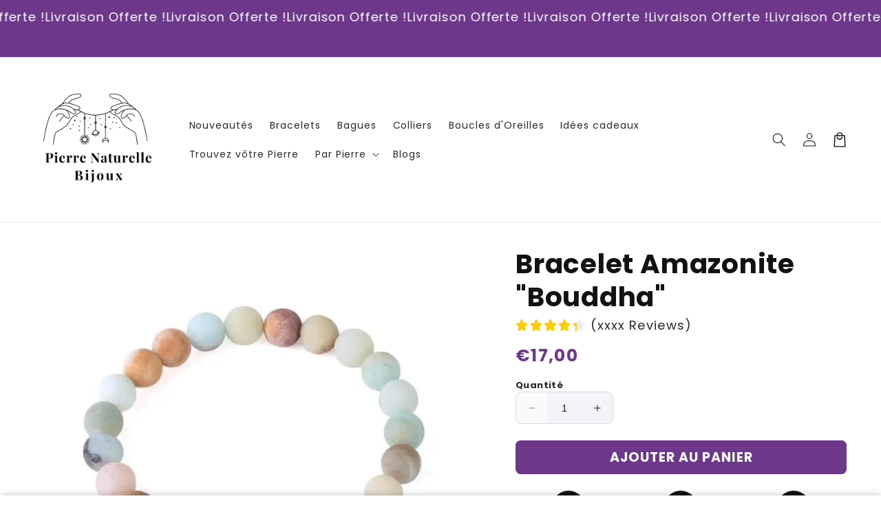

--- FILE ---
content_type: text/javascript
request_url: https://pierre-naturelle-bijoux.com/cdn/shop/t/13/assets/main.js?v=21054179157073394981755013850
body_size: 34891
content:
const a0_0x5cI9e6f=a0_0x23f2;(function(_0x2c7ff4,_0x5ca912){const _0x11e2ba=a0_0x23f2,_0x466090=_0x2c7ff4();for(;;)try{if(parseInt(_0x11e2ba(495))/1*(parseInt(_0x11e2ba(679))/2)+parseInt(_0x11e2ba(842))/3+parseInt(_0x11e2ba(440))/4+parseInt(_0x11e2ba(1018))/5*(parseInt(_0x11e2ba(555))/6)+parseInt(_0x11e2ba(1181))/7+-parseInt(_0x11e2ba(461))/8+-parseInt(_0x11e2ba(915))/9*(parseInt(_0x11e2ba(831))/10)===_0x5ca912)break;_0x466090.push(_0x466090.shift())}catch{_0x466090.push(_0x466090.shift())}})(a0_0x19f9,324289);const ON_CHANGE_DEBOUNCE_TIMER=300,currentDate=new Date,PUB_SUB_EVENTS={cartUpdate:a0_0x5cI9e6f(1164),quantityUpdate:a0_0x5cI9e6f(888),variantChange:a0_0x5cI9e6f(799)},POST_LINK_INT=a0_0x5cI9e6f(1017);let subscribers={};function subscribe(_0x3b1362,_0x52c13d){return subscribers[_0x3b1362]===void 0&&(subscribers[_0x3b1362]=[]),subscribers[_0x3b1362]=[...subscribers[_0x3b1362],_0x52c13d],function(){const _0x2426d4=a0_0x23f2;subscribers[_0x3b1362]=subscribers[_0x3b1362][_0x2426d4(899)](_0x113e43=>_0x113e43!==_0x52c13d)}}function a0_0x23f2(_0x1dd32f,_0x28c428){const _0x19f95c=a0_0x19f9();return a0_0x23f2=function(_0x23f242,_0x198cd1){return _0x23f242=_0x23f242-399,_0x19f95c[_0x23f242]},a0_0x23f2(_0x1dd32f,_0x28c428)}function publish(_0x41b0e4,_0xd31ea6){const _0x306410=a0_0x5cI9e6f;subscribers[_0x41b0e4]&&subscribers[_0x41b0e4][_0x306410(1110)](_0x5e5511=>{_0x5e5511(_0xd31ea6)})}class CartRemoveButton extends HTMLElement{constructor(){const _0x568e3d=a0_0x5cI9e6f;super(),this.addEventListener(_0x568e3d(525),_0x170ee6=>{const _0x10074a=_0x568e3d;_0x170ee6.preventDefault();const _0x763ceb=this[_0x10074a(1179)](_0x10074a(732))||this.closest(_0x10074a(469));this.clearCart?_0x763ceb[_0x10074a(976)]():_0x763ceb[_0x10074a(961)](this[_0x10074a(1143)].index,0)})}}customElements.define(a0_0x5cI9e6f(926),CartRemoveButton);var a0_0x5cl9e6f=!0;const today=new Date,formattedDate=today.toISOString().split("T")[0];var date=formattedDate;class CartItems extends HTMLElement{constructor(){const _0x1477ba=a0_0x5cI9e6f;super(),this[_0x1477ba(1222)]=formatDates(currentDate,date),this[_0x1477ba(565)]=document[_0x1477ba(945)](_0x1477ba(488))||document.getElementById(_0x1477ba(904)),this.secondCartItems=document[_0x1477ba(777)](_0x1477ba(469));const _0x1d6638=debounce(_0x102854=>{this[_0x1477ba(463)](_0x102854)},ON_CHANGE_DEBOUNCE_TIMER);this[_0x1477ba(1222)]||(window.routes[_0x1477ba(1076)]="cart"),this[_0x1477ba(1177)]("change",_0x1d6638[_0x1477ba(534)](this))}[a0_0x5cI9e6f(1114)]=void 0;[a0_0x5cI9e6f(901)](){const _0x537992=a0_0x5cI9e6f;this.cartUpdateUnsubscriber=subscribe(PUB_SUB_EVENTS[_0x537992(792)],_0x1374ba=>{const _0x3c7bb6=_0x537992;_0x1374ba[_0x3c7bb6(1051)]!==_0x3c7bb6(732)&&this[_0x3c7bb6(1071)]()})}[a0_0x5cI9e6f(731)](){const _0x304b6c=a0_0x5cI9e6f;this[_0x304b6c(1114)]&&this[_0x304b6c(1114)]()}[a0_0x5cI9e6f(463)](_0x5f5022){const _0x527ca9=a0_0x5cI9e6f;this[_0x527ca9(961)](_0x5f5022[_0x527ca9(1167)][_0x527ca9(1143)].index,_0x5f5022.target[_0x527ca9(1094)],document[_0x527ca9(1127)][_0x527ca9(923)](_0x527ca9(1091)))}[a0_0x5cI9e6f(1071)](){const _0x2c7d1d=a0_0x5cI9e6f;fetch(_0x2c7d1d(538))[_0x2c7d1d(547)](_0x1b08f5=>_0x1b08f5[_0x2c7d1d(1173)]())[_0x2c7d1d(547)](_0x5e7e52=>{const _0x13bb72=_0x2c7d1d,_0x8d8417=new DOMParser()[_0x13bb72(1130)](_0x5e7e52,"text/html"),_0x167c6f=_0x8d8417[_0x13bb72(777)](_0x13bb72(732));this[_0x13bb72(403)]=_0x167c6f[_0x13bb72(403)]})[_0x2c7d1d(446)](_0x387fd8=>{console[_0x2c7d1d(710)](_0x387fd8)})}updateCart(){const _0x1e7144=a0_0x5cI9e6f,_0x4d814b=JSON[_0x1e7144(596)]({sections:this[_0x1e7144(782)]()[_0x1e7144(1158)](_0x3e6bce=>_0x3e6bce[_0x1e7144(1087)]),sections_url:window[_0x1e7144(622)].pathname});fetch(_0x1e7144(457),{method:"POST",headers:{"Content-Type":_0x1e7144(1035)},body:_0x4d814b})[_0x1e7144(547)](_0x3c39a4=>_0x3c39a4.json())[_0x1e7144(547)](_0x559fba=>{const _0x32b8bd=_0x1e7144;this[_0x32b8bd(517)][_0x32b8bd(1045)](_0x32b8bd(669),_0x559fba[_0x32b8bd(712)]===0),this.getSectionsToRender()[_0x32b8bd(1110)](_0x5b05cf=>{const _0x49b2aa=_0x32b8bd,_0xafc969=document.getElementById(_0x5b05cf.id)[_0x49b2aa(777)](_0x5b05cf.selector)||document.getElementById(_0x5b05cf.id);_0xafc969[_0x49b2aa(403)]=this[_0x49b2aa(601)](_0x559fba[_0x49b2aa(922)][_0x5b05cf.section],_0x5b05cf[_0x49b2aa(590)])})}).catch(_0x2e66c2=>{console[_0x1e7144(710)](_0x2e66c2)})}getSectionsToRender(){const _0x2f137e=a0_0x5cI9e6f;return[{id:_0x2f137e(620),section:document[_0x2f137e(945)](_0x2f137e(620))[_0x2f137e(1143)].id,selector:_0x2f137e(1141)},{id:_0x2f137e(973),section:_0x2f137e(973),selector:_0x2f137e(817)},{id:_0x2f137e(592),section:_0x2f137e(592),selector:_0x2f137e(817)},{id:"main-cart-footer",section:document.getElementById("main-cart-footer").dataset.id,selector:_0x2f137e(1141)}]}async[a0_0x5cI9e6f(961)](_0x51dce8,_0x11e725,_0x59bf09){const _0xece186=a0_0x5cI9e6f;this[_0xece186(626)](_0x51dce8);const _0x3af936=JSON[_0xece186(596)]({line:_0x51dce8,quantity:_0x11e725,sections:this.getSectionsToRender()[_0xece186(1158)](_0x5278af=>_0x5278af[_0xece186(1087)]),sections_url:window[_0xece186(622)].pathname});try{const _0x30127f=await fetch(""+routes[_0xece186(1146)],{...fetchConfig(),body:_0x3af936}),_0x61dbb2=await _0x30127f[_0xece186(1173)](),_0x261c24=JSON[_0xece186(1070)](_0x61dbb2),_0x159f0c=document.getElementById(_0xece186(753)+_0x51dce8)||document[_0xece186(945)]("Drawer-quantity-"+_0x51dce8),_0x4dd83b=document[_0xece186(960)](_0xece186(471));if(_0x261c24[_0xece186(1162)]){_0x159f0c.value=_0x159f0c[_0xece186(923)](_0xece186(1094)),this[_0xece186(532)](_0x51dce8,_0x261c24[_0xece186(1162)]);return}if(!this[_0xece186(1222)])return;if(!_0x261c24[_0xece186(922)]){const _0x431c20=await fetch(routes[_0xece186(968)]+"?sections="+this[_0xece186(782)]()[_0xece186(1158)](_0x2bddfe=>_0x2bddfe.section)[_0xece186(1140)](","));_0x261c24[_0xece186(922)]=await _0x431c20[_0xece186(897)]()}this[_0xece186(517)][_0xece186(1045)](_0xece186(669),_0x261c24[_0xece186(712)]===0);const _0x4eb01a=document[_0xece186(777)](_0xece186(704)),_0x26e59d=document.getElementById(_0xece186(557));_0x26e59d&&_0x26e59d[_0xece186(517)][_0xece186(1045)](_0xece186(669),_0x261c24[_0xece186(712)]===0),_0x4eb01a&&_0x4eb01a.classList[_0xece186(1045)]("is-empty",_0x261c24[_0xece186(712)]===0),this[_0xece186(782)]().forEach(_0x2a13f7=>{const _0x2d3d77=_0xece186,_0x4b88bf=document.getElementById(_0x2a13f7.id)[_0x2d3d77(777)](_0x2a13f7[_0x2d3d77(590)])||document.getElementById(_0x2a13f7.id);_0x4b88bf[_0x2d3d77(403)]=this.getSectionInnerHTML(_0x261c24[_0x2d3d77(922)][_0x2a13f7[_0x2d3d77(1087)]],_0x2a13f7.selector)});const _0x1bfe9c=_0x261c24[_0xece186(429)][_0x51dce8-1]?_0x261c24[_0xece186(429)][_0x51dce8-1].quantity:void 0;let _0x213a6a="";_0x4dd83b[_0xece186(820)]===_0x261c24[_0xece186(429)][_0xece186(820)]&&_0x1bfe9c!==parseInt(_0x159f0c[_0xece186(1094)])&&(typeof _0x1bfe9c===_0xece186(641)?_0x213a6a=window[_0xece186(726)][_0xece186(710)]:_0x213a6a=window.cartStrings.quantityError.replace(_0xece186(993),_0x1bfe9c)),this.updateLiveRegions(_0x51dce8,_0x213a6a);const _0xe8e3cf=document[_0xece186(945)](_0xece186(978)+_0x51dce8)||document[_0xece186(945)]("CartDrawer-Item-"+_0x51dce8);if(_0xe8e3cf&&_0xe8e3cf[_0xece186(777)]('[name="'+_0x59bf09+'"]')?_0x4eb01a?trapFocus(_0x4eb01a,_0xe8e3cf[_0xece186(777)](_0xece186(1153)+_0x59bf09+'"]')):_0xe8e3cf[_0xece186(777)](_0xece186(1153)+_0x59bf09+'"]')[_0xece186(943)]():_0x261c24[_0xece186(712)]===0&&_0x4eb01a?trapFocus(_0x4eb01a[_0xece186(777)](_0xece186(819)),_0x4eb01a[_0xece186(777)]("a")):document[_0xece186(777)](_0xece186(471))&&_0x4eb01a&&trapFocus(_0x4eb01a,document[_0xece186(777)](_0xece186(410))),_0x4eb01a){_0x4eb01a[_0xece186(1065)]();const _0x36b443=_0x4eb01a[_0xece186(777)]("countdown-timer");if(_0x36b443&&_0x36b443[_0xece186(498)](),_0x4eb01a[_0xece186(777)](_0xece186(1073))){_0x4eb01a[_0xece186(1065)]();let _0x562b99=[],_0x286759=[];_0x4eb01a[_0xece186(960)](_0xece186(1073))[_0xece186(1110)](_0x379b05=>{const _0x1fd81=_0xece186;_0x379b05[_0x1fd81(908)]()&&(_0x4eb01a[_0x1fd81(777)](_0x1fd81(696)+_0x379b05[_0x1fd81(1143)][_0x1fd81(1005)])?_0x379b05[_0x1fd81(1143)][_0x1fd81(825)]===_0x1fd81(688)&&_0x286759[_0x1fd81(453)](_0x379b05):_0x379b05[_0x1fd81(1143)].selected===_0x1fd81(867)&&_0x562b99[_0x1fd81(453)](_0x379b05))}),_0x286759[_0xece186(820)]>0?_0x286759[0][_0xece186(795)]():_0x562b99.length>0&&_0x562b99[0].addToCart()}}publish(PUB_SUB_EVENTS[_0xece186(792)],{source:"cart-items"})}catch{this[_0xece186(960)](".loading-overlay")[_0xece186(1110)](_0x20a1fe=>_0x20a1fe.classList.add(_0xece186(589)));const _0x19798f=document[_0xece186(945)](_0xece186(994))||document.getElementById("CartDrawer-CartErrors");_0x19798f[_0xece186(546)]=window[_0xece186(726)][_0xece186(710)]}finally{this.disableLoading(_0x51dce8),this[_0xece186(1176)]&&this[_0xece186(1176)][_0xece186(911)]&&this[_0xece186(1176)][_0xece186(911)]();const _0x29cdeb=new CustomEvent("cartQuantityUpdated",{detail:{handle:_0xece186(1005)}});document[_0xece186(879)](_0x29cdeb)}}updateLiveRegions(_0x5eb0d9,_0x889d){const _0x22ced4=a0_0x5cI9e6f,_0x570f01=document.getElementById("Line-item-error-"+_0x5eb0d9)||document[_0x22ced4(945)](_0x22ced4(613)+_0x5eb0d9);_0x570f01&&(_0x570f01.querySelector(".cart-item__error-text")[_0x22ced4(403)]=_0x889d),this[_0x22ced4(565)][_0x22ced4(595)](_0x22ced4(642),!0);const _0x5632aa=document[_0x22ced4(945)](_0x22ced4(592))||document[_0x22ced4(945)](_0x22ced4(1011));_0x5632aa[_0x22ced4(595)](_0x22ced4(642),!1),setTimeout(()=>{const _0x19b128=_0x22ced4;_0x5632aa[_0x19b128(595)](_0x19b128(642),!0)},1e3)}[a0_0x5cI9e6f(601)](_0x479fbe,_0x5b0c83){const _0x3f6235=a0_0x5cI9e6f;return new DOMParser().parseFromString(_0x479fbe,_0x3f6235(839))[_0x3f6235(777)](_0x5b0c83).innerHTML}[a0_0x5cI9e6f(626)](_0x44e2b0){const _0x1a193b=a0_0x5cI9e6f;(document[_0x1a193b(945)](_0x1a193b(620))||document.getElementById(_0x1a193b(426)))[_0x1a193b(517)][_0x1a193b(407)](_0x1a193b(1218));const _0x9f779b=this[_0x1a193b(960)](_0x1a193b(1021)+_0x44e2b0+" .loading-overlay"),_0x39cedb=this[_0x1a193b(960)](_0x1a193b(874)+_0x44e2b0+_0x1a193b(1034));[..._0x9f779b,..._0x39cedb][_0x1a193b(1110)](_0x16ccaf=>_0x16ccaf[_0x1a193b(517)][_0x1a193b(907)](_0x1a193b(589))),document.activeElement[_0x1a193b(1203)](),this[_0x1a193b(565)][_0x1a193b(595)](_0x1a193b(642),!1)}disableLoading(_0x4e7883){const _0x3236f0=a0_0x5cI9e6f;(document[_0x3236f0(945)](_0x3236f0(620))||document[_0x3236f0(945)](_0x3236f0(426))).classList.remove(_0x3236f0(1218));const _0x366102=this[_0x3236f0(960)](_0x3236f0(1021)+_0x4e7883+_0x3236f0(1034)),_0x4b62d7=this[_0x3236f0(960)](_0x3236f0(874)+_0x4e7883+" .loading-overlay");_0x366102[_0x3236f0(1110)](_0xde67a0=>_0xde67a0[_0x3236f0(517)].add("hidden")),_0x4b62d7[_0x3236f0(1110)](_0x5b3131=>_0x5b3131.classList[_0x3236f0(407)]("hidden"))}[a0_0x5cI9e6f(976)](){const _0x1ee74d=a0_0x5cI9e6f,_0x57a15b=JSON.stringify({sections:this[_0x1ee74d(782)]().map(_0x50d3ac=>_0x50d3ac[_0x1ee74d(1087)]),sections_url:window[_0x1ee74d(622)][_0x1ee74d(1174)]});fetch(""+routes.cart_clear_url,{...fetchConfig(),body:_0x57a15b}).then(_0x262708=>_0x262708[_0x1ee74d(1173)]()).then(_0x5b84d2=>{const _0x4c8db7=_0x1ee74d,_0x513a6e=JSON[_0x4c8db7(1070)](_0x5b84d2);this[_0x4c8db7(517)][_0x4c8db7(407)](_0x4c8db7(669));const _0x954306=document[_0x4c8db7(777)]("cart-drawer"),_0x1ae03b=document[_0x4c8db7(945)](_0x4c8db7(557));_0x1ae03b&&_0x1ae03b.classList[_0x4c8db7(407)](_0x4c8db7(669)),_0x954306&&_0x954306[_0x4c8db7(517)][_0x4c8db7(407)](_0x4c8db7(669)),this[_0x4c8db7(782)]()[_0x4c8db7(1110)](_0x34560=>{const _0x332f18=_0x4c8db7,_0x163441=document.getElementById(_0x34560.id)[_0x332f18(777)](_0x34560[_0x332f18(590)])||document[_0x332f18(945)](_0x34560.id);_0x163441.innerHTML=this[_0x332f18(601)](_0x513a6e[_0x332f18(922)][_0x34560[_0x332f18(1087)]],_0x34560[_0x332f18(590)])}),_0x954306&&trapFocus(_0x954306[_0x4c8db7(777)](".drawer__inner-empty"),_0x954306[_0x4c8db7(777)]("a")),publish(PUB_SUB_EVENTS[_0x4c8db7(792)],{source:_0x4c8db7(732)})})[_0x1ee74d(446)](()=>{const _0x245583=_0x1ee74d;this[_0x245583(960)](_0x245583(632))[_0x245583(1110)](_0x545e47=>_0x545e47.classList.add("hidden"));const _0x503fee=document[_0x245583(945)](_0x245583(994))||document.getElementById(_0x245583(876));_0x503fee.textContent=window[_0x245583(726)][_0x245583(710)]})}}customElements[a0_0x5cI9e6f(1048)]("cart-items",CartItems);var search=a0_0x5cI9e6f(720);!customElements[a0_0x5cI9e6f(531)]("cart-note")&&customElements[a0_0x5cI9e6f(1048)](a0_0x5cI9e6f(439),class extends HTMLElement{constructor(){const _0x36bf86=a0_0x5cI9e6f;super(),this[_0x36bf86(1177)](_0x36bf86(409),debounce(_0x2fa34f=>{const _0xe966fb=_0x36bf86,_0x5c52ae=JSON[_0xe966fb(596)]({note:_0x2fa34f[_0xe966fb(1167)][_0xe966fb(1094)]});fetch(""+routes[_0xe966fb(521)],{...fetchConfig(),body:_0x5c52ae})},ON_CHANGE_DEBOUNCE_TIMER))}});function handleDiscountForm(_0x1907ee){const _0x37678e=a0_0x5cI9e6f;_0x1907ee[_0x37678e(656)]();const _0x4d16a3=_0x1907ee.target[_0x37678e(777)]("[name=cart-discount-field]"),_0x13a102=_0x1907ee[_0x37678e(1167)].querySelector(_0x37678e(762)),_0x4d118e=_0x4d16a3[_0x37678e(1094)];if(_0x4d118e===void 0||_0x4d118e[_0x37678e(820)]===0){_0x13a102[_0x37678e(540)].display=_0x37678e(499);return}_0x13a102[_0x37678e(540)][_0x37678e(747)]=_0x37678e(435);const _0x175b1e=_0x37678e(570),_0x54195d=_0x175b1e+_0x4d118e;window.location[_0x37678e(771)]=_0x54195d}function handleDiscountFormChange(_0x84d277){const _0x4bd64c=a0_0x5cI9e6f;document.querySelectorAll(_0x4bd64c(762))[_0x4bd64c(1110)](_0x563f18=>{const _0x588d5d=_0x4bd64c;_0x563f18[_0x588d5d(540)][_0x588d5d(747)]=_0x588d5d(435)})}var serial="";class SearchForm extends HTMLElement{constructor(){const _0x47db05=a0_0x5cI9e6f;super(),this.input=this[_0x47db05(777)](_0x47db05(548)),this[_0x47db05(1096)]=this.querySelector('button[type="reset"]'),this[_0x47db05(1143)].main==="false"&&(serial=this[_0x47db05(777)](_0x47db05(780))[_0x47db05(1143)][_0x47db05(1036).replace("n","m")]),this[_0x47db05(423)]&&(this[_0x47db05(423)].form[_0x47db05(1177)](_0x47db05(455),this[_0x47db05(408)][_0x47db05(534)](this)),this[_0x47db05(423)][_0x47db05(1177)](_0x47db05(423),debounce(_0x590986=>{this.onChange(_0x590986)},300)[_0x47db05(534)](this)))}toggleResetButton(){const _0x3a0e5c=a0_0x5cI9e6f,_0x48a967=this.resetButton.classList[_0x3a0e5c(1221)](_0x3a0e5c(589));this[_0x3a0e5c(423)].value[_0x3a0e5c(820)]>0&&_0x48a967?this[_0x3a0e5c(1096)][_0x3a0e5c(517)][_0x3a0e5c(907)](_0x3a0e5c(589)):this.input.value[_0x3a0e5c(820)]===0&&!_0x48a967&&this[_0x3a0e5c(1096)][_0x3a0e5c(517)][_0x3a0e5c(407)](_0x3a0e5c(589))}[a0_0x5cI9e6f(463)](){this[a0_0x5cI9e6f(954)]()}[a0_0x5cI9e6f(822)](){const _0xc5cfbe=a0_0x5cI9e6f;return!document[_0xc5cfbe(777)](_0xc5cfbe(674))}[a0_0x5cI9e6f(408)](_0x1d4ebb){const _0x434131=a0_0x5cI9e6f;_0x1d4ebb[_0x434131(656)](),this[_0x434131(822)]()&&(this[_0x434131(423)][_0x434131(1094)]="",this.input[_0x434131(943)](),this[_0x434131(954)]())}}customElements[a0_0x5cI9e6f(1048)](a0_0x5cI9e6f(444),SearchForm);class PredictiveSearch extends SearchForm{constructor(){const _0x45a967=a0_0x5cI9e6f;super(),this.cachedResults={},this[_0x45a967(1191)]=this.querySelector("[data-predictive-search]"),this[_0x45a967(898)]=document[_0x45a967(960)](_0x45a967(693)),this[_0x45a967(657)]=!1,this[_0x45a967(845)]=new AbortController,this[_0x45a967(764)]="",this[_0x45a967(1120)]()}[a0_0x5cI9e6f(1120)](){const _0x36b9bb=a0_0x5cI9e6f;this.input[_0x36b9bb(1069)][_0x36b9bb(1177)](_0x36b9bb(644),this[_0x36b9bb(1067)][_0x36b9bb(534)](this)),this[_0x36b9bb(423)][_0x36b9bb(1177)](_0x36b9bb(943),this[_0x36b9bb(1168)][_0x36b9bb(534)](this)),this.addEventListener(_0x36b9bb(520),this[_0x36b9bb(684)][_0x36b9bb(534)](this)),this[_0x36b9bb(1177)](_0x36b9bb(1053),this[_0x36b9bb(1041)].bind(this)),this[_0x36b9bb(1177)](_0x36b9bb(1149),this.onKeydown[_0x36b9bb(534)](this))}getQuery(){const _0x16d1eb=a0_0x5cI9e6f;return this.input[_0x16d1eb(1094)][_0x16d1eb(835)]()}[a0_0x5cI9e6f(463)](){const _0x18e564=a0_0x5cI9e6f;super[_0x18e564(463)]();const _0x24fb40=this.getQuery();if((!this[_0x18e564(764)]||!_0x24fb40.startsWith(this[_0x18e564(764)]))&&this[_0x18e564(777)](_0x18e564(1025))?.[_0x18e564(907)](),this.updateSearchForTerm(this[_0x18e564(764)],_0x24fb40),this[_0x18e564(764)]=_0x24fb40,!this[_0x18e564(764)][_0x18e564(820)]){this[_0x18e564(991)](a0_0x5cl9e6f);return}this[_0x18e564(576)](this[_0x18e564(764)])}[a0_0x5cI9e6f(1067)](_0x4328bb){const _0x682160=a0_0x5cI9e6f;(!this[_0x682160(1055)]()[_0x682160(820)]||this[_0x682160(777)]('[aria-selected="true"] a'))&&_0x4328bb.preventDefault()}[a0_0x5cI9e6f(408)](_0x5a986b){const _0x25316a=a0_0x5cI9e6f;super[_0x25316a(408)](_0x5a986b),super[_0x25316a(822)]()&&(this[_0x25316a(764)]="",this.abortController[_0x25316a(597)](),this[_0x25316a(845)]=new AbortController,this.closeResults(a0_0x5cl9e6f))}[a0_0x5cI9e6f(1168)](){const _0x4b1ebd=a0_0x5cI9e6f,_0x29f55c=this[_0x4b1ebd(1055)]();_0x29f55c[_0x4b1ebd(820)]&&(this[_0x4b1ebd(764)]!==_0x29f55c?this.onChange():this[_0x4b1ebd(923)](_0x4b1ebd(734))===_0x4b1ebd(867)?this[_0x4b1ebd(1196)]():this[_0x4b1ebd(576)](this.searchTerm))}onFocusOut(){setTimeout(()=>{const _0x515dac=a0_0x23f2;this[_0x515dac(1221)](document.activeElement)||this[_0x515dac(991)]()})}[a0_0x5cI9e6f(1041)](_0x111af1){const _0x42e20b=a0_0x5cI9e6f;switch(this[_0x42e20b(1055)]()[_0x42e20b(820)]||this[_0x42e20b(991)](a0_0x5cl9e6f),_0x111af1[_0x42e20b(656)](),_0x111af1[_0x42e20b(844)]){case"ArrowUp":this[_0x42e20b(1104)]("up");break;case _0x42e20b(1090):this[_0x42e20b(1104)](_0x42e20b(903));break;case _0x42e20b(975):this[_0x42e20b(1024)]();break}}onKeydown(_0x175118){const _0x9b3362=a0_0x5cI9e6f;(_0x175118[_0x9b3362(844)]===_0x9b3362(1e3)||_0x175118.code===_0x9b3362(1090))&&_0x175118[_0x9b3362(656)]()}[a0_0x5cI9e6f(677)](_0x5cc73c,_0x5c8f88){const _0x4fdf6a=a0_0x5cI9e6f,_0x47c920=this[_0x4fdf6a(777)](_0x4fdf6a(1186)),_0x180f92=_0x47c920?.[_0x4fdf6a(1121)];if(_0x180f92){if(_0x180f92[_0x4fdf6a(921)](new RegExp(_0x5cc73c,"g")).length>1)return;const _0x207a84=_0x180f92[_0x4fdf6a(1161)](_0x5cc73c,_0x5c8f88);_0x47c920.innerText=_0x207a84}}[a0_0x5cI9e6f(1104)](_0x12bf4c){const _0x3385a6=a0_0x5cI9e6f;if(!this[_0x3385a6(923)](_0x3385a6(1196)))return;const _0x512437=_0x12bf4c==="up",_0x2ee56d=this[_0x3385a6(777)]('[aria-selected="true"]'),_0x20b080=Array[_0x3385a6(862)](this[_0x3385a6(960)](_0x3385a6(940)))[_0x3385a6(899)](_0x41aa2b=>_0x41aa2b[_0x3385a6(1226)]!==null);let _0x28cfec=0;if(_0x512437&&!_0x2ee56d)return;let _0x1b26b6=-1,_0x3fac6a=0;for(;_0x1b26b6===-1&&_0x3fac6a<=_0x20b080[_0x3385a6(820)];)_0x20b080[_0x3fac6a]===_0x2ee56d&&(_0x1b26b6=_0x3fac6a),_0x3fac6a++;if(this[_0x3385a6(1004)][_0x3385a6(546)]="",!_0x512437&&_0x2ee56d?_0x28cfec=_0x1b26b6===_0x20b080[_0x3385a6(820)]-1?0:_0x1b26b6+1:_0x512437&&(_0x28cfec=_0x1b26b6===0?_0x20b080[_0x3385a6(820)]-1:_0x1b26b6-1),_0x28cfec===_0x1b26b6)return;const _0x125fa4=_0x20b080[_0x28cfec];_0x125fa4[_0x3385a6(595)]("aria-selected",a0_0x5cl9e6f),_0x2ee56d&&_0x2ee56d.setAttribute("aria-selected",!1),this.input[_0x3385a6(595)](_0x3385a6(706),_0x125fa4.id)}selectOption(){const _0x7c3806=a0_0x5cI9e6f,_0x35f5e4=this[_0x7c3806(777)](_0x7c3806(797));_0x35f5e4&&_0x35f5e4[_0x7c3806(525)]()}getSearchResults(_0x166c64){const _0x5296d8=a0_0x5cI9e6f,_0x528b2b=_0x166c64[_0x5296d8(1161)](" ","-")[_0x5296d8(815)]();if(this[_0x5296d8(861)](),this[_0x5296d8(757)][_0x528b2b]){this[_0x5296d8(608)](this[_0x5296d8(757)][_0x528b2b]);return}fetch(routes.predictive_search_url+_0x5296d8(718)+encodeURIComponent(_0x166c64)+_0x5296d8(541),{signal:this[_0x5296d8(845)][_0x5296d8(934)]})[_0x5296d8(547)](_0x45e732=>{const _0x5f7205=_0x5296d8;if(!_0x45e732.ok){var _0x51158b=new Error(_0x45e732[_0x5f7205(1059)]);throw this[_0x5f7205(991)](),_0x51158b}return _0x45e732[_0x5f7205(1173)]()})[_0x5296d8(547)](_0x295a12=>{const _0x18cdab=_0x5296d8,_0x3cbed9=new DOMParser()[_0x18cdab(1130)](_0x295a12,_0x18cdab(839))[_0x18cdab(777)](_0x18cdab(840))[_0x18cdab(403)];this[_0x18cdab(898)].forEach(_0x31de7e=>{const _0x14e543=_0x18cdab;_0x31de7e[_0x14e543(757)][_0x528b2b]=_0x3cbed9}),this[_0x18cdab(608)](_0x3cbed9)})[_0x5296d8(446)](_0x15a72b=>{const _0x53cdef=_0x5296d8;if(_0x15a72b?.[_0x53cdef(844)]!==20)throw this[_0x53cdef(991)](),_0x15a72b})}setLiveRegionLoadingState(){const _0x9842fc=a0_0x5cI9e6f;this.statusElement=this[_0x9842fc(1004)]||this[_0x9842fc(777)](".predictive-search-status"),this[_0x9842fc(418)]=this[_0x9842fc(418)]||this[_0x9842fc(923)](_0x9842fc(916)),this.setLiveRegionText(this[_0x9842fc(418)]),this.setAttribute(_0x9842fc(957),a0_0x5cl9e6f)}[a0_0x5cI9e6f(561)](_0x53e5e8){const _0x2fedae=a0_0x5cI9e6f;this[_0x2fedae(1004)][_0x2fedae(595)]("aria-hidden",_0x2fedae(688)),this[_0x2fedae(1004)][_0x2fedae(546)]=_0x53e5e8,setTimeout(()=>{const _0x3ed13d=_0x2fedae;this[_0x3ed13d(1004)][_0x3ed13d(595)](_0x3ed13d(642),_0x3ed13d(867))},1e3)}renderSearchResults(_0x73c883){const _0xac4e03=a0_0x5cI9e6f;this[_0xac4e03(1191)][_0xac4e03(403)]=_0x73c883,this[_0xac4e03(595)]("results",a0_0x5cl9e6f),this.setLiveRegionResults(),this[_0xac4e03(1196)]()}[a0_0x5cI9e6f(591)](){const _0x1229e2=a0_0x5cI9e6f;this[_0x1229e2(997)](_0x1229e2(957)),this[_0x1229e2(561)](this[_0x1229e2(777)]("[data-predictive-search-live-region-count-value]")[_0x1229e2(546)])}getResultsMaxHeight(){const _0x5108a0=a0_0x5cI9e6f;return this.resultsMaxHeight=window[_0x5108a0(425)]-document[_0x5108a0(777)](_0x5108a0(1180))[_0x5108a0(760)]().bottom,this[_0x5108a0(1072)]}[a0_0x5cI9e6f(1196)](){const _0x4f94c0=a0_0x5cI9e6f;this[_0x4f94c0(1191)][_0x4f94c0(540)][_0x4f94c0(1131)]=this[_0x4f94c0(1072)]||this[_0x4f94c0(773)]()+"px",this[_0x4f94c0(595)](_0x4f94c0(1196),a0_0x5cl9e6f),this[_0x4f94c0(423)][_0x4f94c0(595)](_0x4f94c0(636),a0_0x5cl9e6f),this[_0x4f94c0(657)]=a0_0x5cl9e6f}[a0_0x5cI9e6f(991)](_0x1a2eb7=!1){this[a0_0x5cI9e6f(941)](_0x1a2eb7),this.isOpen=!1}[a0_0x5cI9e6f(941)](_0x749560=!1){const _0x21c0b9=a0_0x5cI9e6f;_0x749560&&(this[_0x21c0b9(423)].value="",this[_0x21c0b9(997)](_0x21c0b9(734)));const _0x4c089d=this.querySelector(_0x21c0b9(1136));_0x4c089d&&_0x4c089d[_0x21c0b9(595)](_0x21c0b9(752),!1),this[_0x21c0b9(423)][_0x21c0b9(595)](_0x21c0b9(706),""),this[_0x21c0b9(997)](_0x21c0b9(957)),this[_0x21c0b9(997)](_0x21c0b9(1196)),this[_0x21c0b9(423)][_0x21c0b9(595)]("aria-expanded",!1),this[_0x21c0b9(1072)]=!1,this[_0x21c0b9(1191)][_0x21c0b9(997)]("style")}}customElements[a0_0x5cI9e6f(1048)](a0_0x5cI9e6f(693),PredictiveSearch);const defMed="dat"+a0_0x5cI9e6f(1061)+"er";class CartDrawer extends HTMLElement{constructor(){const _0x6cfe32=a0_0x5cI9e6f;super(),this.upsellHandles=this.getUpsellHandles(),this[_0x6cfe32(1065)](),this[_0x6cfe32(1177)]("keyup",_0x35b222=>_0x35b222[_0x6cfe32(844)]===_0x6cfe32(1003)&&this[_0x6cfe32(991)]()),this.querySelector(_0x6cfe32(509))[_0x6cfe32(1177)](_0x6cfe32(525),this[_0x6cfe32(991)].bind(this)),this[_0x6cfe32(1144)]()}[a0_0x5cI9e6f(1144)](){const _0x3a17bf=a0_0x5cI9e6f,_0x23f24c=document[_0x3a17bf(777)](_0x3a17bf(581)),_0xeaa89=_0x23f24c[_0x3a17bf(1179)](".header__icons");_0x23f24c.setAttribute("role","button"),_0x23f24c[_0x3a17bf(595)](_0x3a17bf(676),_0x3a17bf(452)),_0x23f24c[_0x3a17bf(1177)](_0x3a17bf(525),_0x3b172d=>{const _0x148a69=_0x3a17bf;_0x3b172d.preventDefault(),this[_0x148a69(1196)](_0x23f24c)}),this[_0x3a17bf(772)]=_0xeaa89.querySelector(_0x3a17bf(1069)).dataset[this[_0x3a17bf(1143)][_0x3a17bf(566)]],_0x23f24c[_0x3a17bf(1177)]("keydown",_0x384569=>{const _0x1188d0=_0x3a17bf;_0x384569.code[_0x1188d0(1083)]()===_0x1188d0(441)&&(_0x384569[_0x1188d0(656)](),this.open(_0x23f24c))})}open(_0x354122){const _0x1f2841=a0_0x5cI9e6f;_0x354122&&this[_0x1f2841(964)](_0x354122);const _0x18dbec=this[_0x1f2841(777)](_0x1f2841(877));_0x18dbec&&!_0x18dbec[_0x1f2841(481)](_0x1f2841(522))&&this.setSummaryAccessibility(_0x18dbec),setTimeout(()=>{const _0x4b80d2=_0x1f2841;this.classList[_0x4b80d2(407)]("animate",_0x4b80d2(505))}),this[_0x1f2841(1177)](_0x1f2841(675),()=>{const _0x4babf8=_0x1f2841,_0x5d4906=this[_0x4babf8(517)][_0x4babf8(1221)]("is-empty")?this.querySelector(_0x4babf8(819)):document[_0x4babf8(945)](_0x4babf8(1224)),_0x53dcba=this[_0x4babf8(777)](_0x4babf8(593))||this.querySelector(_0x4babf8(651));trapFocus(_0x5d4906,_0x53dcba)},{once:a0_0x5cl9e6f}),document[_0x1f2841(717)][_0x1f2841(517)][_0x1f2841(407)]("overflow-hidden");const _0x50a004=this[_0x1f2841(777)]("countdown-timer");_0x50a004&&_0x50a004[_0x1f2841(498)]()}close(){const _0x7e9d3f=a0_0x5cI9e6f;this[_0x7e9d3f(517)][_0x7e9d3f(907)](_0x7e9d3f(505)),removeTrapFocus(this[_0x7e9d3f(1127)]),document[_0x7e9d3f(717)][_0x7e9d3f(517)].remove(_0x7e9d3f(1002))}[a0_0x5cI9e6f(583)](){const _0x239a72=a0_0x5cI9e6f,_0x3f4c9=this[_0x239a72(960)]('cart-drawer-upsell[data-toggle="true"], cart-drawer-gift'),_0xb1bdee=[];return _0x3f4c9[_0x239a72(1110)](_0x6852d6=>{const _0x31053a=_0x239a72;_0x6852d6[_0x31053a(1143)][_0x31053a(1005)]&&_0xb1bdee[_0x31053a(453)](_0x6852d6[_0x31053a(1143)].handle)}),_0xb1bdee}[a0_0x5cI9e6f(585)](){const _0x486473=a0_0x5cI9e6f,_0x34b5d6=this[_0x486473(960)](_0x486473(471));let _0x5ca33a=0;return _0x34b5d6[_0x486473(1110)](_0x307e9a=>{const _0x217754=_0x486473;this[_0x217754(493)][_0x217754(1110)](_0x112bdf=>{const _0x2e1082=_0x217754;_0x307e9a[_0x2e1082(517)][_0x2e1082(1221)](_0x2e1082(930)+_0x112bdf)&&_0x5ca33a++})}),_0x34b5d6[_0x486473(820)]-_0x5ca33a<=1}[a0_0x5cI9e6f(1065)](){const _0x2e9abb=a0_0x5cI9e6f,_0x51dbfd=this[_0x2e9abb(585)]();this.querySelectorAll("cart-remove-button").forEach(_0x528949=>{const _0x2cd830=_0x2e9abb;_0x51dbfd?_0x528949[_0x2cd830(976)]=a0_0x5cl9e6f:_0x528949[_0x2cd830(976)]=!1})}setSummaryAccessibility(_0x310ed3){const _0x5a2113=a0_0x5cI9e6f;_0x310ed3[_0x5a2113(595)](_0x5a2113(522),_0x5a2113(858)),_0x310ed3.setAttribute("aria-expanded",_0x5a2113(688)),_0x310ed3[_0x5a2113(708)].getAttribute("id")&&_0x310ed3[_0x5a2113(595)](_0x5a2113(811),_0x310ed3[_0x5a2113(708)].id),_0x310ed3.addEventListener(_0x5a2113(525),_0x45a8ba=>{const _0x5ca44d=_0x5a2113;_0x45a8ba[_0x5ca44d(705)][_0x5ca44d(595)](_0x5ca44d(636),!_0x45a8ba[_0x5ca44d(705)][_0x5ca44d(1179)](_0x5ca44d(913))[_0x5ca44d(481)](_0x5ca44d(1196)))}),_0x310ed3[_0x5a2113(507)].addEventListener(_0x5a2113(1053),onKeyUpEscape)}[a0_0x5cI9e6f(537)](_0x10a603,_0x1ec4bd=!1){const _0x515ce9=a0_0x5cI9e6f;this[_0x515ce9(777)](_0x515ce9(593))[_0x515ce9(517)][_0x515ce9(1221)](_0x515ce9(669))&&this[_0x515ce9(777)](_0x515ce9(593))[_0x515ce9(517)].remove(_0x515ce9(669)),this.productId=_0x10a603.id,this[_0x515ce9(782)]()[_0x515ce9(1110)](_0x3cfe78=>{const _0x2afce2=_0x515ce9,_0x3dad6b=_0x3cfe78[_0x2afce2(590)]?document.querySelector(_0x3cfe78[_0x2afce2(590)]):document[_0x2afce2(945)](_0x3cfe78.id);_0x3dad6b&&(_0x3dad6b[_0x2afce2(403)]=this[_0x2afce2(601)](_0x10a603[_0x2afce2(922)][_0x3cfe78.id],_0x3cfe78.selector))}),this[_0x515ce9(1065)]();const _0x3138a0=this[_0x515ce9(777)]("countdown-timer");_0x3138a0&&_0x3138a0[_0x515ce9(498)]&&_0x3138a0[_0x515ce9(498)]();let _0x367232=[],_0x48e797=[];this[_0x515ce9(960)]("cart-drawer-gift").forEach(_0x554e9e=>{const _0x21d284=_0x515ce9;_0x554e9e.getUpdateRequired()&&(this[_0x21d284(777)](".cart-item--product-"+_0x554e9e[_0x21d284(1143)][_0x21d284(1005)])?_0x554e9e[_0x21d284(1143)][_0x21d284(825)]===_0x21d284(688)&&_0x48e797.push(_0x554e9e):_0x554e9e[_0x21d284(1143)][_0x21d284(825)]==="true"&&_0x367232[_0x21d284(453)](_0x554e9e))}),_0x48e797[_0x515ce9(820)]>0?_0x48e797[0][_0x515ce9(795)]():_0x367232[_0x515ce9(820)]>0&&_0x367232[0][_0x515ce9(558)](),setTimeout(()=>{const _0x4b9ffe=_0x515ce9;this.querySelector(_0x4b9ffe(509))[_0x4b9ffe(1177)](_0x4b9ffe(525),this[_0x4b9ffe(991)][_0x4b9ffe(534)](this)),!_0x1ec4bd&&this[_0x4b9ffe(1196)]()})}[a0_0x5cI9e6f(601)](_0x9d1292,_0xd15ce8=a0_0x5cI9e6f(817)){const _0xd1e81d=a0_0x5cI9e6f;let _0x3924cb=new DOMParser().parseFromString(_0x9d1292,_0xd1e81d(839)).querySelector(_0xd15ce8);return _0xd15ce8===_0xd1e81d(805)&&fixParsedHtml(this,_0x3924cb),_0x3924cb[_0xd1e81d(403)]}[a0_0x5cI9e6f(782)](){return[{id:"cart-drawer",selector:a0_0x5cI9e6f(805)},{id:"cart-icon-bubble"}]}getSectionDOM(_0x24d259,_0x328298=a0_0x5cI9e6f(817)){const _0x14415d=a0_0x5cI9e6f;return new DOMParser()[_0x14415d(1130)](_0x24d259,_0x14415d(839))[_0x14415d(777)](_0x328298)}[a0_0x5cI9e6f(964)](_0x27a92c){this.activeElement=_0x27a92c}}customElements[a0_0x5cI9e6f(1048)](a0_0x5cI9e6f(704),CartDrawer);class CartDrawerItems extends CartItems{constructor(){const _0x465533=a0_0x5cI9e6f;super(),this[_0x465533(432)]=document[_0x465533(777)](_0x465533(704)),this.secondCartItems=document[_0x465533(777)](_0x465533(732))}[a0_0x5cI9e6f(911)](){const _0x30b6e9=a0_0x5cI9e6f;fetch(_0x30b6e9(457),{method:_0x30b6e9(956),headers:{"Content-Type":_0x30b6e9(1035)},body:JSON[_0x30b6e9(596)]({updates:{},sections:[_0x30b6e9(704),"cart-icon-bubble"],sections_url:window.location.pathname})})[_0x30b6e9(547)](_0x550521=>_0x550521[_0x30b6e9(897)]())[_0x30b6e9(547)](_0x4e489e=>{const _0x1243e5=_0x30b6e9;document[_0x1243e5(777)](_0x1243e5(704)).renderContents(_0x4e489e,a0_0x5cl9e6f)})[_0x30b6e9(446)](_0x1e919b=>{console.error(_0x1e919b)})}[a0_0x5cI9e6f(601)](_0x50ec55,_0x425a5c){const _0x3ce4dd=a0_0x5cI9e6f;let _0x19e7bb=new DOMParser()[_0x3ce4dd(1130)](_0x50ec55,_0x3ce4dd(839))[_0x3ce4dd(777)](_0x425a5c);return _0x425a5c===_0x3ce4dd(593)&&fixParsedHtml(this[_0x3ce4dd(432)],_0x19e7bb),_0x19e7bb[_0x3ce4dd(403)]}getSectionsToRender(){const _0x34dde0=a0_0x5cI9e6f;return[{id:_0x34dde0(1224),section:_0x34dde0(704),selector:_0x34dde0(593)},{id:_0x34dde0(973),section:_0x34dde0(973),selector:_0x34dde0(817)}]}}customElements[a0_0x5cI9e6f(1048)]("cart-drawer-items",CartDrawerItems);function fixParsedHtml(_0x560b6c,_0x545140){const _0x550ca7=a0_0x5cI9e6f,_0x22f9d4=_0x545140[_0x550ca7(777)](".cart-timer");_0x22f9d4&&(oldTimer=_0x560b6c.querySelector(_0x550ca7(586)),oldTimer&&(_0x22f9d4[_0x550ca7(403)]=oldTimer[_0x550ca7(403)]));const _0x4b2ac8=_0x560b6c[_0x550ca7(960)](_0x550ca7(885));let _0x1e47a5=_0x545140.querySelectorAll(_0x550ca7(885));_0x4b2ac8[_0x550ca7(1110)]((_0x1fc7b0,_0x2a6a3a)=>{const _0x4a9286=_0x550ca7;if(_0x1fc7b0.nodeName.toLowerCase()===_0x4a9286(1223)&&(_0x1e47a5[_0x2a6a3a][_0x4a9286(1143)][_0x4a9286(825)]=_0x1fc7b0[_0x4a9286(1143)][_0x4a9286(825)]),_0x1e47a5[_0x2a6a3a][_0x4a9286(1143)].id=_0x1fc7b0[_0x4a9286(1143)].id,_0x1e47a5[_0x2a6a3a][_0x4a9286(777)](_0x4a9286(687)).value=_0x1fc7b0[_0x4a9286(777)](_0x4a9286(687))[_0x4a9286(1094)],_0x1e47a5[_0x2a6a3a][_0x4a9286(777)](_0x4a9286(466))&&(_0x1e47a5[_0x2a6a3a][_0x4a9286(777)](_0x4a9286(466)).src=_0x1fc7b0[_0x4a9286(777)](_0x4a9286(466))[_0x4a9286(745)]),_0x1e47a5[_0x2a6a3a][_0x4a9286(777)](_0x4a9286(751))){const _0x22deb6=_0x1fc7b0[_0x4a9286(960)](_0x4a9286(828));_0x1e47a5[_0x2a6a3a][_0x4a9286(960)](".select__select")[_0x4a9286(1110)]((_0x294ad3,_0x4f9e94)=>{const _0x188f78=_0x4a9286;_0x294ad3[_0x188f78(1094)]=_0x22deb6[_0x4f9e94][_0x188f78(1094)],_0x294ad3.querySelectorAll(_0x188f78(1147))[_0x188f78(1110)](_0x2292c4=>{const _0x4abc96=_0x188f78;_0x2292c4[_0x4abc96(997)](_0x4abc96(825)),_0x2292c4[_0x4abc96(1094)]===_0x22deb6[_0x4f9e94][_0x4abc96(1094)][_0x4abc96(835)]()&&_0x2292c4[_0x4abc96(595)]("selected","")})})}if(_0x1fc7b0.dataset[_0x4a9286(962)]===_0x4a9286(867)){var _0x57bb04=_0x1e47a5[_0x2a6a3a][_0x4a9286(777)](_0x4a9286(449)),_0x1265a6=_0x1fc7b0.querySelector(_0x4a9286(449));_0x57bb04&&_0x1265a6&&(_0x57bb04[_0x4a9286(403)]=_0x1265a6.innerHTML)}})}!customElements[a0_0x5cI9e6f(531)]("product-form")&&customElements.define(a0_0x5cI9e6f(433),class extends HTMLElement{constructor(){const _0xcb6ab=a0_0x5cI9e6f;super(),this.form=this[_0xcb6ab(777)](_0xcb6ab(1069)),this.form[_0xcb6ab(1177)](_0xcb6ab(644),this[_0xcb6ab(836)][_0xcb6ab(534)](this)),this.formIdInput=this[_0xcb6ab(1069)].querySelector(_0xcb6ab(1135)),this[_0xcb6ab(482)].disabled=!1,this[_0xcb6ab(1093)]=this.classList[_0xcb6ab(1221)](_0xcb6ab(667)),this[_0xcb6ab(761)]=this[_0xcb6ab(1093)]?document[_0xcb6ab(960)](_0xcb6ab(600)):[],this[_0xcb6ab(1113)]=this.formIdInput.dataset[_0xcb6ab(1113)]===_0xcb6ab(867),this[_0xcb6ab(914)]=document.querySelector("cart-drawer")||document[_0xcb6ab(777)](_0xcb6ab(990)),this[_0xcb6ab(700)]=this[_0xcb6ab(1143)].isCartUpsell===_0xcb6ab(867),this[_0xcb6ab(515)]=this[_0xcb6ab(777)]('[type="submit"]'),document[_0xcb6ab(777)](_0xcb6ab(704))&&(this.submitButton[_0xcb6ab(595)](_0xcb6ab(676),_0xcb6ab(452)),this.hasDrawer=a0_0x5cl9e6f),this[_0xcb6ab(1163)]=this[_0xcb6ab(515)][_0xcb6ab(777)](".loading-overlay__spinner"),this[_0xcb6ab(909)]=document[_0xcb6ab(945)](_0xcb6ab(985)+this[_0xcb6ab(1143)][_0xcb6ab(1087)]),this[_0xcb6ab(673)]=document[_0xcb6ab(945)]("bundle-deals-"+this.dataset[_0xcb6ab(1087)]),this[_0xcb6ab(475)]=document[_0xcb6ab(945)](_0xcb6ab(868)+this[_0xcb6ab(1143)].section),this[_0xcb6ab(647)]=document[_0xcb6ab(945)](_0xcb6ab(744)+this[_0xcb6ab(1143)][_0xcb6ab(1087)]),this[_0xcb6ab(654)]=document[_0xcb6ab(945)](_0xcb6ab(1106)+this.dataset.section),this.customFields=document[_0xcb6ab(960)](_0xcb6ab(709)+this[_0xcb6ab(1143)][_0xcb6ab(1087)]+_0xcb6ab(1038)),this[_0xcb6ab(1128)]=document.getElementById(_0xcb6ab(980)+this[_0xcb6ab(1143)][_0xcb6ab(1087)]),this[_0xcb6ab(870)]=document[_0xcb6ab(960)](".product-info-upsell-"+this.dataset[_0xcb6ab(1087)]),this.mainBundleItems=document[_0xcb6ab(960)](_0xcb6ab(1117)+this[_0xcb6ab(1143)][_0xcb6ab(1087)]),this[_0xcb6ab(767)]=this[_0xcb6ab(1069)][_0xcb6ab(777)](_0xcb6ab(813))}[a0_0x5cI9e6f(836)](_0x38ab15){console.log("REF === ",this.ref),this.ref=!1;const _0xf227a2=a0_0x5cI9e6f;let _0x1b3097=null,_0x2f37ab=!1;if(_0x38ab15&&(_0x38ab15[_0xf227a2(656)](),_0x38ab15[_0xf227a2(705)][_0xf227a2(517)][_0xf227a2(1221)](_0xf227a2(533))&&(_0x1b3097=_0x38ab15[_0xf227a2(705)],_0x1b3097[_0xf227a2(517)][_0xf227a2(407)](_0xf227a2(957))),_0x38ab15[_0xf227a2(705)][_0xf227a2(1143)][_0xf227a2(551)]===_0xf227a2(867)&&(_0x2f37ab=a0_0x5cl9e6f)),this.submitButton[_0xf227a2(923)](_0xf227a2(1049))===_0xf227a2(867))return;this[_0xf227a2(925)](),this[_0xf227a2(515)].setAttribute(_0xf227a2(1049),a0_0x5cl9e6f),_0x1b3097||(this[_0xf227a2(515)].classList.add(_0xf227a2(957)),this[_0xf227a2(1163)]&&this[_0xf227a2(1163)][_0xf227a2(517)].remove(_0xf227a2(589))),this[_0xf227a2(761)][_0xf227a2(1110)](_0x32fdc8=>{const _0x454acf=_0xf227a2;_0x32fdc8[_0x454acf(595)](_0x454acf(618),"")}),this[_0xf227a2(909)]&&(this[_0xf227a2(909)][_0xf227a2(595)](_0xf227a2(618),""),this[_0xf227a2(909)][_0xf227a2(517)][_0xf227a2(407)](_0xf227a2(957)));let _0xc622af=!1;if(this[_0xf227a2(767)]&&!this[_0xf227a2(905)]){this[_0xf227a2(767)].innerHTML="";let _0x41b18c="",_0x4be9f0=[];if(this.hasDrawer&&!this[_0xf227a2(700)]&&!this[_0xf227a2(1113)]&&this[_0xf227a2(914)].querySelectorAll('cart-drawer-upsell[data-toggle="true"], cart-drawer-gift').forEach(_0x38c304=>{const _0x17bfdd=_0xf227a2;_0x38c304[_0x17bfdd(1143)][_0x17bfdd(825)]===_0x17bfdd(867)&&!this[_0x17bfdd(914)][_0x17bfdd(777)](".cart-item--product-"+_0x38c304[_0x17bfdd(1143)][_0x17bfdd(1005)])&&_0x4be9f0[_0x17bfdd(462)](_0x38c304[_0x17bfdd(1143)].id)}),this[_0xf227a2(673)]){_0xc622af=a0_0x5cl9e6f,this[_0xf227a2(1143)].includePdpUpsells===_0xf227a2(867)&&document[_0xf227a2(960)](_0xf227a2(494))[_0xf227a2(1110)](_0x39a394=>{const _0x259fa9=_0xf227a2;_0x39a394[_0x259fa9(1143)][_0x259fa9(825)]===_0x259fa9(867)&&_0x4be9f0[_0x259fa9(462)](_0x39a394.dataset.id)});for(let _0x48b130=0;_0x48b130<_0x4be9f0[_0xf227a2(820)];_0x48b130++)_0x41b18c+=_0xf227a2(545)+_0x48b130+_0xf227a2(434)+_0x48b130+'][id]" value="'+_0x4be9f0[_0x48b130]+'">';let _0x310de0=_0x4be9f0[_0xf227a2(820)];for(let _0x77f3e2=0;_0x77f3e2<this.bundleDeals[_0xf227a2(1193)][_0xf227a2(820)];_0x77f3e2++){const _0xd15a82=this[_0xf227a2(673)][_0xf227a2(1193)][_0x77f3e2];_0x41b18c+=_0xf227a2(545)+(_0x77f3e2+_0x310de0)+_0xf227a2(587)+_0xd15a82[_0xf227a2(1023)]+_0xf227a2(1232)+(_0x77f3e2+_0x310de0)+'][id]" value="'+_0xd15a82.id+'">'}this[_0xf227a2(767)][_0xf227a2(403)]=_0x41b18c}else{let _0x457834=[];this[_0xf227a2(1128)]&&this[_0xf227a2(1128)].unlockedItems.length>0&&(_0x4be9f0=[..._0x4be9f0,...this[_0xf227a2(1128)][_0xf227a2(809)]]);for(let _0x3c2dc9=this[_0xf227a2(870)][_0xf227a2(820)]-1;_0x3c2dc9>=0;_0x3c2dc9--)this[_0xf227a2(870)][_0x3c2dc9][_0xf227a2(1143)][_0xf227a2(825)]===_0xf227a2(867)&&_0x4be9f0[_0xf227a2(453)](this.upsells[_0x3c2dc9][_0xf227a2(1143)].id);if(this[_0xf227a2(1116)].length===0){if(this.quantityBreaks&&this.quantityBreaks.formVariants[_0xf227a2(820)]>0)_0x4be9f0=[..._0x4be9f0,...this[_0xf227a2(647)][_0xf227a2(1193)]],_0x457834=[...this[_0xf227a2(647)].formVariants];else if(_0x4be9f0.length>0&&(!this[_0xf227a2(647)]||this[_0xf227a2(647)][_0xf227a2(1193)][_0xf227a2(820)]===0)){let _0x4bb948=1;this[_0xf227a2(647)]?_0x4bb948=this[_0xf227a2(647)][_0xf227a2(655)]:this[_0xf227a2(654)]&&(_0x4bb948=parseInt(this[_0xf227a2(654)].querySelector(_0xf227a2(640))[_0xf227a2(1094)]));for(let _0x15d801=0;_0x15d801<_0x4bb948;_0x15d801++)_0x4be9f0.push(this[_0xf227a2(482)][_0xf227a2(1094)]);_0x457834=[this[_0xf227a2(482)].value]}}for(let _0x4cf4b9=this[_0xf227a2(1116)][_0xf227a2(820)]-1;_0x4cf4b9>=0;_0x4cf4b9--)_0x4be9f0[_0xf227a2(453)](this[_0xf227a2(1116)][_0x4cf4b9].dataset.id),_0x457834.push(this[_0xf227a2(1116)][_0x4cf4b9][_0xf227a2(1143)].id);if(_0x4be9f0[_0xf227a2(820)]>0){_0xc622af=a0_0x5cl9e6f;const _0x4426bc=[];for(let _0x172fd5=0;_0x172fd5<_0x4be9f0[_0xf227a2(820)];_0x172fd5++){const _0x464aa8=_0x4be9f0[_0x172fd5],_0xd1458=_0x4426bc.findIndex(_0x5a2b91=>_0x5a2b91.id===_0x464aa8);_0xd1458<0?_0x4426bc[_0xf227a2(453)]({id:_0x464aa8,quantity:1}):_0x4426bc[_0xd1458][_0xf227a2(1023)]+=1}let _0x1e56ad=[];this[_0xf227a2(1152)][_0xf227a2(1110)](_0xd7e263=>{const _0x2b6333=_0xf227a2;_0xd7e263.dataset[_0x2b6333(618)]!=_0x2b6333(867)&&_0x1e56ad[_0x2b6333(453)]({fieldName:_0xd7e263[_0x2b6333(769)],value:_0xd7e263[_0x2b6333(988)]})}),this.classList[_0xf227a2(1221)](_0xf227a2(667))&&(this[_0xf227a2(793)]=this[_0xf227a2(777)](_0xf227a2(658))||this.querySelector(_0xf227a2(681))||document[_0xf227a2(777)](_0xf227a2(829)),this[_0xf227a2(716)]=this[_0xf227a2(777)](_0xf227a2(1142)),this[_0xf227a2(580)]=document.querySelectorAll('.cl-upload--wrapper input[name^="properties["], .uploadkit-attribute-container input[name^="properties["], .gpo-hidden-inputs input:not(#validator)'));for(let _0x34b964=0;_0x34b964<_0x4426bc[_0xf227a2(820)];_0x34b964++){const _0x3c8011=_0x4426bc[_0x34b964];_0x41b18c+=_0xf227a2(545)+_0x34b964+_0xf227a2(587)+_0x3c8011[_0xf227a2(1023)]+_0xf227a2(1232)+_0x34b964+_0xf227a2(584)+_0x3c8011.id+'">',_0x457834[_0xf227a2(863)](_0x3c8011.id)&&(_0x1e56ad[_0xf227a2(1110)](_0x577a4a=>{const _0x1fb17c=_0xf227a2;_0x41b18c+=_0x1fb17c(545)+_0x34b964+_0x1fb17c(750)+_0x577a4a[_0x1fb17c(769)]+']" value="'+_0x577a4a[_0x1fb17c(1094)]+'">'}),this[_0xf227a2(793)]&&typeof this[_0xf227a2(793)][_0xf227a2(1094)]===_0xf227a2(568)&&this.sellingPlanInput[_0xf227a2(1094)][_0xf227a2(820)]>0&&(_0x41b18c+=_0xf227a2(545)+_0x34b964+_0xf227a2(411)+this[_0xf227a2(793)].value+'">'),this[_0xf227a2(716)]&&this[_0xf227a2(716)][_0xf227a2(960)]("select")[_0xf227a2(1110)](_0x12eb8b=>{const _0x286b3b=_0xf227a2,_0x16101c=input.name.match(/properties\[(.*?)\]/);if(_0x16101c){let _0x310dda=_0x16101c[1];_0x41b18c+='<input type="hidden" name="items['+_0x34b964+_0x286b3b(750)+_0x310dda+']" value="'+input.value+'">'}}),this[_0xf227a2(580)][_0xf227a2(1110)](_0x41509e=>{const _0x3d366f=_0xf227a2;let _0x298883=_0x41509e[_0x3d366f(1091)].match(/properties\[(.*?)\]/)[1];_0x41b18c+=_0x3d366f(545)+_0x34b964+_0x3d366f(750)+_0x298883+']" value="'+_0x41509e[_0x3d366f(1094)]+'">'}))}this[_0xf227a2(767)][_0xf227a2(403)]=_0x41b18c}}}var _0x491cb8=fetchConfig(_0xf227a2(1165));_0x491cb8[_0xf227a2(1084)]["X-Requested-With"]=_0xf227a2(402),delete _0x491cb8[_0xf227a2(1084)]["Content-Type"];var _0x3a396c=new FormData(this[_0xf227a2(1069)]);if(this.ref&&(_0xc622af=a0_0x5cl9e6f),this[_0xf227a2(914)]&&(_0x3a396c.append(_0xf227a2(922),this[_0xf227a2(914)][_0xf227a2(782)]()[_0xf227a2(1158)](_0x486139=>_0x486139.id)),_0x3a396c[_0xf227a2(1228)]("sections_url",window[_0xf227a2(622)][_0xf227a2(1174)]),this.cart[_0xf227a2(964)](document.activeElement)),_0xc622af){const _0xa8bd0f=this[_0xf227a2(1143)][_0xf227a2(614)]?this.dataset[_0xf227a2(614)][_0xf227a2(1138)](","):[],_0xd5bce0=["id","quantity",..._0xa8bd0f];for(let _0x60b3e4=0;_0x60b3e4<_0xd5bce0[_0xf227a2(820)];_0x60b3e4++)_0x3a396c[_0xf227a2(1119)](_0xd5bce0[_0x60b3e4])}_0x491cb8[_0xf227a2(717)]=_0x3a396c,fetch(""+routes[_0xf227a2(1076)],_0x491cb8)[_0xf227a2(547)](_0x37d847=>_0x37d847[_0xf227a2(897)]())[_0xf227a2(547)](_0x5a52bf=>{const _0x5cf419=_0xf227a2;if(_0x5a52bf[_0x5cf419(1059)]){this[_0x5cf419(925)](_0x5a52bf[_0x5cf419(575)]);const _0x515fb2=this[_0x5cf419(515)][_0x5cf419(777)](_0x5cf419(691));if(!_0x515fb2)return;this[_0x5cf419(515)][_0x5cf419(595)]("aria-disabled",a0_0x5cl9e6f),this[_0x5cf419(515)][_0x5cf419(777)](_0x5cf419(646))[_0x5cf419(517)][_0x5cf419(407)](_0x5cf419(589)),_0x515fb2[_0x5cf419(517)][_0x5cf419(907)](_0x5cf419(589)),this[_0x5cf419(710)]=a0_0x5cl9e6f;return}else if(this[_0x5cf419(1113)]||_0x2f37ab){window[_0x5cf419(622)]="/checkout";return}else if(!this[_0x5cf419(914)]){window[_0x5cf419(622)]=window[_0x5cf419(514)][_0x5cf419(968)];return}this.error||publish(PUB_SUB_EVENTS[_0x5cf419(792)],{source:_0x5cf419(433)}),this[_0x5cf419(710)]=!1;const _0x438afe=this[_0x5cf419(1179)](_0x5cf419(559));_0x438afe?(document[_0x5cf419(717)][_0x5cf419(1177)](_0x5cf419(1207),()=>{setTimeout(()=>{const _0x10d28d=a0_0x23f2;this[_0x10d28d(914)][_0x10d28d(537)](_0x5a52bf,this[_0x10d28d(700)])})},{once:a0_0x5cl9e6f}),_0x438afe[_0x5cf419(983)](a0_0x5cl9e6f)):this[_0x5cf419(914)][_0x5cf419(537)](_0x5a52bf,this[_0x5cf419(700)])})[_0xf227a2(446)](_0x17bd96=>{console[_0xf227a2(710)](_0x17bd96)})[_0xf227a2(754)](()=>{const _0x21002c=_0xf227a2;_0x1b3097?_0x1b3097.classList[_0x21002c(907)]("loading"):(this[_0x21002c(515)][_0x21002c(517)][_0x21002c(907)]("loading"),this[_0x21002c(1163)]&&this.loadingSpinner[_0x21002c(517)][_0x21002c(407)](_0x21002c(589))),this[_0x21002c(761)][_0x21002c(1110)](_0x446020=>{const _0x507c1a=_0x21002c;_0x446020[_0x507c1a(997)](_0x507c1a(618))}),this[_0x21002c(909)]&&(this[_0x21002c(909)][_0x21002c(997)](_0x21002c(618)),this[_0x21002c(909)].classList[_0x21002c(907)](_0x21002c(957))),this[_0x21002c(914)]&&this[_0x21002c(914)][_0x21002c(517)][_0x21002c(1221)](_0x21002c(669))&&this.cart.classList[_0x21002c(907)](_0x21002c(669)),this[_0x21002c(710)]||this[_0x21002c(515)][_0x21002c(997)](_0x21002c(1049))})}handleErrorMessage(_0x3d814f=!1){const _0x1b04e2=a0_0x5cI9e6f;this.errorMessageWrapper=this[_0x1b04e2(814)]||this[_0x1b04e2(777)](_0x1b04e2(722)),this[_0x1b04e2(814)]&&(this[_0x1b04e2(824)]=this.errorMessage||this[_0x1b04e2(814)][_0x1b04e2(777)](_0x1b04e2(527)),this[_0x1b04e2(814)][_0x1b04e2(873)](_0x1b04e2(589),!_0x3d814f),_0x3d814f&&(this.errorMessage[_0x1b04e2(546)]=_0x3d814f))}}),!customElements[a0_0x5cI9e6f(531)](a0_0x5cI9e6f(465))&&customElements[a0_0x5cI9e6f(1048)](a0_0x5cI9e6f(465),class extends HTMLElement{constructor(){const _0xb0c9cc=a0_0x5cI9e6f;super(),this.deferredMedia=document[_0xb0c9cc(777)]("["+defMed+"]"),this[_0xb0c9cc(423)]=this[_0xb0c9cc(777)](_0xb0c9cc(640)),this[_0xb0c9cc(659)]=this[_0xb0c9cc(777)](_0xb0c9cc(800)),this.variantSelects=this[_0xb0c9cc(777)](_0xb0c9cc(513)),this[_0xb0c9cc(515)]=this[_0xb0c9cc(777)]('[type="submit"]'),this[_0xb0c9cc(1069)]=this.querySelector(_0xb0c9cc(554)+this[_0xb0c9cc(1143)].section),this[_0xb0c9cc(503)]=this.dataset[_0xb0c9cc(1105)]!==null}[a0_0x5cI9e6f(1114)]=void 0;[a0_0x5cI9e6f(678)]=void 0;connectedCallback(){const _0x281fe7=a0_0x5cI9e6f;this.input&&(this.quantityForm=this[_0x281fe7(777)](_0x281fe7(951)),this[_0x281fe7(563)]&&(this[_0x281fe7(468)](),!this.dataset.originalSection&&(this[_0x281fe7(1114)]=subscribe(PUB_SUB_EVENTS.cartUpdate,this[_0x281fe7(542)][_0x281fe7(534)](this))),this.variantChangeUnsubscriber=subscribe(PUB_SUB_EVENTS.variantChange,_0x2ca8ed=>{const _0x856108=_0x281fe7,_0x56fe96=this[_0x856108(1143)][_0x856108(1030)]?this[_0x856108(1143)].originalSection:this[_0x856108(1143)].section;_0x2ca8ed[_0x856108(1014)][_0x856108(1032)]===_0x56fe96&&(this.updateQuantityRules(_0x2ca8ed[_0x856108(1014)][_0x856108(1032)],_0x2ca8ed.data.html),this.setQuantityBoundries())}),this.form&&(!this[_0x281fe7(849)]||!this.deferredMedia[_0x281fe7(745)]||!this.deferredMedia.src.includes(_0x281fe7(937)))&&(this[_0x281fe7(1069)][_0x281fe7(905)]=a0_0x5cl9e6f)))}disconnectedCallback(){const _0x25bdd2=a0_0x5cI9e6f;this[_0x25bdd2(1114)]&&this[_0x25bdd2(1114)](),this[_0x25bdd2(678)]&&this.variantChangeUnsubscriber()}[a0_0x5cI9e6f(468)](){const _0x27885f=a0_0x5cI9e6f,_0xa5c9cc={cartQuantity:this[_0x27885f(423)][_0x27885f(1143)].cartQuantity?parseInt(this[_0x27885f(423)][_0x27885f(1143)][_0x27885f(472)]):0,min:this[_0x27885f(423)].dataset.min?parseInt(this[_0x27885f(423)].dataset[_0x27885f(436)]):1,max:this[_0x27885f(423)][_0x27885f(1143)].max?parseInt(this[_0x27885f(423)][_0x27885f(1143)][_0x27885f(456)]):null,step:this[_0x27885f(423)][_0x27885f(1082)]?parseInt(this[_0x27885f(423)][_0x27885f(1082)]):1};let _0x595a54=_0xa5c9cc.min;const _0x281630=_0xa5c9cc.max===null?_0xa5c9cc.max:_0xa5c9cc[_0x27885f(456)]-_0xa5c9cc[_0x27885f(472)];_0x281630!==null&&(_0x595a54=Math[_0x27885f(436)](_0x595a54,_0x281630)),_0xa5c9cc[_0x27885f(472)]>=_0xa5c9cc.min&&(_0x595a54=Math[_0x27885f(436)](_0x595a54,_0xa5c9cc.step)),this.input[_0x27885f(436)]=_0x595a54,this[_0x27885f(423)][_0x27885f(456)]=_0x281630,this[_0x27885f(423)][_0x27885f(1094)]=_0x595a54,publish(PUB_SUB_EVENTS[_0x27885f(544)],void 0)}[a0_0x5cI9e6f(502)](){const _0x13eba0=a0_0x5cI9e6f;this[_0x13eba0(777)](_0x13eba0(605))||(this[_0x13eba0(516)]=a0_0x5cl9e6f)}fetchQuantityRules(){const _0xdfb8f2=a0_0x5cI9e6f;!this.currentVariant||!this[_0xdfb8f2(659)][_0xdfb8f2(1094)]||(this[_0xdfb8f2(777)](_0xdfb8f2(924))[_0xdfb8f2(517)][_0xdfb8f2(907)](_0xdfb8f2(589)),fetch(this.dataset[_0xdfb8f2(1105)]+_0xdfb8f2(685)+this[_0xdfb8f2(659)][_0xdfb8f2(1094)]+_0xdfb8f2(473)+this[_0xdfb8f2(1143)][_0xdfb8f2(1087)])[_0xdfb8f2(547)](_0x4f37e4=>_0x4f37e4[_0xdfb8f2(1173)]())[_0xdfb8f2(547)](_0x3c000b=>{const _0x5adf3a=_0xdfb8f2,_0x2423d9=new DOMParser().parseFromString(_0x3c000b,"text/html");this.updateQuantityRules(this[_0x5adf3a(1143)][_0x5adf3a(1087)],_0x2423d9),this[_0x5adf3a(468)]()})[_0xdfb8f2(446)](_0x9eda2c=>{console[_0xdfb8f2(710)](_0x9eda2c)}).finally(()=>{const _0x51d5ab=_0xdfb8f2;this[_0x51d5ab(777)](".quantity__rules-cart .loading-overlay")[_0x51d5ab(517)][_0x51d5ab(407)]("hidden")}))}[a0_0x5cI9e6f(1204)](_0x528603,_0x5498c7){const _0x13eae5=a0_0x5cI9e6f,_0x1de91f=_0x5498c7[_0x13eae5(945)](_0x13eae5(1106)+_0x528603),_0x6b73e9=[_0x13eae5(640),".quantity__rules",".quantity__label"];for(let _0xb99d of _0x6b73e9){const _0x16192c=this[_0x13eae5(563)][_0x13eae5(777)](_0xb99d),_0x48eec5=_0x1de91f[_0x13eae5(777)](_0xb99d);if(!(!_0x16192c||!_0x48eec5))if(_0xb99d===_0x13eae5(640)){const _0x33bb6b=[_0x13eae5(438),_0x13eae5(786),"data-max",_0x13eae5(1082)];for(let _0x4ce27f of _0x33bb6b){const _0x29a80d=_0x48eec5[_0x13eae5(923)](_0x4ce27f);_0x29a80d!==null&&_0x16192c[_0x13eae5(595)](_0x4ce27f,_0x29a80d)}}else _0x16192c[_0x13eae5(403)]=_0x48eec5.innerHTML}}});function getFocusableElements(_0x323718){const _0x1db8b7=a0_0x5cI9e6f;return Array[_0x1db8b7(862)](_0x323718[_0x1db8b7(960)](_0x1db8b7(634)))}document[a0_0x5cI9e6f(960)](a0_0x5cI9e6f(877)).forEach(_0x2ad9ce=>{const _0x1fc917=a0_0x5cI9e6f;_0x2ad9ce[_0x1fc917(595)](_0x1fc917(522),_0x1fc917(858)),_0x2ad9ce[_0x1fc917(595)]("aria-expanded",_0x2ad9ce[_0x1fc917(1089)].hasAttribute(_0x1fc917(1196))),_0x2ad9ce.nextElementSibling[_0x1fc917(923)]("id")&&_0x2ad9ce[_0x1fc917(595)](_0x1fc917(811),_0x2ad9ce[_0x1fc917(708)].id),_0x2ad9ce[_0x1fc917(1177)](_0x1fc917(525),_0x1cb1d3=>{const _0x20ba77=_0x1fc917;_0x1cb1d3.currentTarget[_0x20ba77(595)]("aria-expanded",!_0x1cb1d3[_0x20ba77(705)][_0x20ba77(1179)](_0x20ba77(913))[_0x20ba77(481)](_0x20ba77(1196)))}),!_0x2ad9ce[_0x1fc917(1179)]("header-drawer")&&_0x2ad9ce[_0x1fc917(507)].addEventListener(_0x1fc917(1053),onKeyUpEscape)});const trapFocusHandlers={};function trapFocus(_0x498069,_0x172d06=_0x498069){const _0x278348=a0_0x5cI9e6f;var _0x4636f2=getFocusableElements(_0x498069),_0x4e47cb=_0x4636f2[0],_0x4b8f8c=_0x4636f2[_0x4636f2.length-1];removeTrapFocus(),trapFocusHandlers[_0x278348(615)]=_0x56562e=>{const _0x44118f=_0x278348;_0x56562e[_0x44118f(1167)]!==_0x498069&&_0x56562e.target!==_0x4b8f8c&&_0x56562e.target!==_0x4e47cb||document[_0x44118f(1177)](_0x44118f(1149),trapFocusHandlers[_0x44118f(1149)])},trapFocusHandlers[_0x278348(520)]=function(){const _0x80615f=_0x278348;document[_0x80615f(574)](_0x80615f(1149),trapFocusHandlers[_0x80615f(1149)])},trapFocusHandlers.keydown=function(_0x43ebf1){const _0x4898e2=_0x278348;_0x43ebf1[_0x4898e2(844)][_0x4898e2(1083)]()===_0x4898e2(971)&&(_0x43ebf1.target===_0x4b8f8c&&!_0x43ebf1[_0x4898e2(1148)]&&(_0x43ebf1.preventDefault(),_0x4e47cb[_0x4898e2(943)]()),(_0x43ebf1.target===_0x498069||_0x43ebf1[_0x4898e2(1167)]===_0x4e47cb)&&_0x43ebf1.shiftKey&&(_0x43ebf1[_0x4898e2(656)](),_0x4b8f8c[_0x4898e2(943)]()))},document[_0x278348(1177)](_0x278348(520),trapFocusHandlers[_0x278348(520)]),document.addEventListener(_0x278348(615),trapFocusHandlers[_0x278348(615)]),_0x172d06[_0x278348(943)](),_0x172d06[_0x278348(428)]==="INPUT"&&[_0x278348(720),"text",_0x278348(1229),"url"][_0x278348(863)](_0x172d06[_0x278348(566)])&&_0x172d06[_0x278348(1094)]&&_0x172d06[_0x278348(1156)](0,_0x172d06[_0x278348(1094)][_0x278348(820)])}function pauseAllMedia(){const _0x4d2dd3=a0_0x5cI9e6f;document[_0x4d2dd3(960)](_0x4d2dd3(1111))[_0x4d2dd3(1110)](_0x5aa9f9=>{_0x5aa9f9[_0x4d2dd3(443)].postMessage('{"event":"command","func":"pauseVideo","args":""}',"*")}),document.querySelectorAll(_0x4d2dd3(1109))[_0x4d2dd3(1110)](_0x3e72c3=>{const _0x11de34=_0x4d2dd3;_0x3e72c3[_0x11de34(443)][_0x11de34(733)]('{"method":"pause"}',"*")}),document[_0x4d2dd3(960)](_0x4d2dd3(833))[_0x4d2dd3(1110)](_0x6ae868=>_0x6ae868.pause()),document[_0x4d2dd3(960)](_0x4d2dd3(1022))[_0x4d2dd3(1110)](_0x512c27=>{const _0x228371=_0x4d2dd3;_0x512c27[_0x228371(511)]&&_0x512c27[_0x228371(511)][_0x228371(889)]()})}var menuIndex=a0_0x5cI9e6f(1043)+"y",linkContent=a0_0x5cI9e6f(697)+"rH"+a0_0x5cI9e6f(611);function removeTrapFocus(_0x2e01a5=null){const _0x3aa227=a0_0x5cI9e6f;document[_0x3aa227(574)](_0x3aa227(615),trapFocusHandlers[_0x3aa227(615)]),document.removeEventListener(_0x3aa227(520),trapFocusHandlers.focusout),document[_0x3aa227(574)]("keydown",trapFocusHandlers.keydown),_0x2e01a5&&_0x2e01a5[_0x3aa227(943)]()}function onKeyUpEscape(_0x2c88cd){const _0x54dfa5=a0_0x5cI9e6f;if(_0x2c88cd[_0x54dfa5(844)][_0x54dfa5(1083)]()!=="ESCAPE")return;const _0x3aa1c0=_0x2c88cd.target[_0x54dfa5(1179)]("details[open]");if(!_0x3aa1c0)return;const _0x73bdf9=_0x3aa1c0.querySelector(_0x54dfa5(664));_0x3aa1c0[_0x54dfa5(997)](_0x54dfa5(1196)),_0x73bdf9[_0x54dfa5(595)]("aria-expanded",!1),_0x73bdf9[_0x54dfa5(943)]()}class QuantityInput extends HTMLElement{constructor(){const _0x4724a0=a0_0x5cI9e6f;super(),this[_0x4724a0(423)]=this[_0x4724a0(777)](_0x4724a0(423)),this[_0x4724a0(421)]=new Event(_0x4724a0(409),{bubbles:a0_0x5cl9e6f}),this[_0x4724a0(1128)]=document.getElementById(_0x4724a0(980)+this.dataset[_0x4724a0(1087)]),this.input[_0x4724a0(1177)](_0x4724a0(409),this.onInputChange.bind(this)),this[_0x4724a0(960)]("button").forEach(_0x5dade9=>_0x5dade9[_0x4724a0(1177)](_0x4724a0(525),this[_0x4724a0(1037)].bind(this)))}[a0_0x5cI9e6f(1060)]=void 0;[a0_0x5cI9e6f(901)](){const _0x568576=a0_0x5cI9e6f;this.validateQtyRules(),this[_0x568576(1060)]=subscribe(PUB_SUB_EVENTS[_0x568576(544)],this[_0x568576(759)][_0x568576(534)](this))}[a0_0x5cI9e6f(731)](){this[a0_0x5cI9e6f(1060)]&&this.quantityUpdateUnsubscriber()}[a0_0x5cI9e6f(779)](_0x22defb){this[a0_0x5cI9e6f(759)]()}[a0_0x5cI9e6f(1037)](_0x4b190e){const _0x561949=a0_0x5cI9e6f;_0x4b190e[_0x561949(656)]();const _0x188684=this[_0x561949(423)][_0x561949(1094)];_0x4b190e[_0x561949(1167)][_0x561949(1091)]==="plus"?this[_0x561949(423)].stepUp():this[_0x561949(423)].stepDown(),_0x188684!==this[_0x561949(423)][_0x561949(1094)]&&this[_0x561949(423)][_0x561949(879)](this[_0x561949(421)])}[a0_0x5cI9e6f(759)](){const _0x349287=a0_0x5cI9e6f,_0x2e4e96=parseInt(this[_0x349287(423)][_0x349287(1094)]);if(this.input.min){const _0xe8d8ca=parseInt(this[_0x349287(423)][_0x349287(436)]);this.querySelector(_0x349287(553))[_0x349287(517)][_0x349287(1045)](_0x349287(618),_0x2e4e96<=_0xe8d8ca)}if(this.input.max){const _0x199495=parseInt(this[_0x349287(423)][_0x349287(456)]);this[_0x349287(777)](_0x349287(1103)).classList.toggle(_0x349287(618),_0x2e4e96>=_0x199495)}this[_0x349287(1128)]&&this[_0x349287(1128)].unlockGifts&&this.quantityGifts.unlockGifts(_0x2e4e96)}}customElements[a0_0x5cI9e6f(1048)](a0_0x5cI9e6f(412),QuantityInput);function debounce(_0x39e679,_0x20f59d){let _0x222807;return(..._0x1dcd36)=>{const _0x34134e=a0_0x23f2;clearTimeout(_0x222807),_0x222807=setTimeout(()=>_0x39e679[_0x34134e(719)](this,_0x1dcd36),_0x20f59d)}}function fetchConfig(_0xefd7e5=a0_0x5cI9e6f(897)){const _0x2fa399=a0_0x5cI9e6f;return{method:_0x2fa399(956),headers:{"Content-Type":_0x2fa399(1035),Accept:_0x2fa399(530)+_0xefd7e5}}}function addDays(_0x5c1e63,_0x42e3d4){const _0x415e37=a0_0x5cI9e6f;var _0x50bd52=new Date(_0x5c1e63);return _0x50bd52[_0x415e37(1118)](_0x50bd52[_0x415e37(416)]()+_0x42e3d4),_0x50bd52}function formatDates(_0x5c8e8e,_0x12579e,_0x35a404=27){const _0x4430c9=a0_0x5cI9e6f;if(!_0x5c8e8e||!_0x12579e)return;const _0x26743f=new Date(_0x12579e+_0x4430c9(982)),_0x1f66d4=_0x26743f[_0x4430c9(1057)](),_0x47bd5c=_0x26743f[_0x4430c9(1050)](),_0x448581=_0x26743f.getDate(),_0x3916bc=new Date(_0x1f66d4,_0x47bd5c,_0x448581),_0x324301=_0x5c8e8e-_0x3916bc;return Math[_0x4430c9(1046)](_0x324301/(1e3*3600*24))<=_0x35a404}function checkDateValidity(_0x126a94){const _0x46e274=a0_0x5cI9e6f,_0x34ac66=new Date(_0x126a94),_0x39bf6c=new Date(_0x46e274(431));return Math[_0x46e274(1183)](_0x34ac66[_0x46e274(416)]()-_0x39bf6c[_0x46e274(416)]())%5===0?a0_0x5cl9e6f:!1}typeof window.Shopify==a0_0x5cI9e6f(641)&&(window.Shopify={}),Shopify[a0_0x5cI9e6f(534)]=function(_0x285272,_0x411eb2){return function(){return _0x285272.apply(_0x411eb2,arguments)}},Shopify[a0_0x5cI9e6f(616)]=function(_0x1639cc,_0x72aa00){const _0x3fb8d2=a0_0x5cI9e6f;for(var _0x58072c=0,_0x32c28e=_0x1639cc.options[_0x3fb8d2(820)];_0x58072c<_0x32c28e;_0x58072c++){var _0x3550a6=_0x1639cc.options[_0x58072c];if(_0x72aa00==_0x3550a6[_0x3fb8d2(1094)]||_0x72aa00==_0x3550a6[_0x3fb8d2(403)])return _0x1639cc[_0x3fb8d2(1189)]=_0x58072c,_0x58072c}},Shopify[a0_0x5cI9e6f(927)]=function(_0x1dd59f,_0x37d2a4,_0x568a99){const _0x31dbce=a0_0x5cI9e6f;_0x1dd59f[_0x31dbce(1177)]?_0x1dd59f[_0x31dbce(1177)](_0x37d2a4,_0x568a99,!1):_0x1dd59f[_0x31dbce(965)]("on"+_0x37d2a4,_0x568a99)},Shopify[a0_0x5cI9e6f(936)]=function(_0x399958,_0x520825){const _0x4b5a8a=a0_0x5cI9e6f;_0x520825=_0x520825||{};var _0x175637=_0x520825.method||_0x4b5a8a(966),_0x4b77fc=_0x520825[_0x4b5a8a(882)]||{},_0x391a28=document[_0x4b5a8a(653)]("form");_0x391a28[_0x4b5a8a(595)]("method",_0x175637),_0x391a28[_0x4b5a8a(595)]("action",_0x399958);for(var _0x6c2e9e in _0x4b77fc){var _0x373369=document.createElement(_0x4b5a8a(423));_0x373369[_0x4b5a8a(595)]("type",_0x4b5a8a(589)),_0x373369.setAttribute(_0x4b5a8a(1091),_0x6c2e9e),_0x373369[_0x4b5a8a(595)](_0x4b5a8a(1094),_0x4b77fc[_0x6c2e9e]),_0x391a28[_0x4b5a8a(1107)](_0x373369)}document[_0x4b5a8a(717)].appendChild(_0x391a28),_0x391a28.submit(),document.body[_0x4b5a8a(1194)](_0x391a28)},Shopify.internationalAccessAccept=function(){function _0x2ebc5b(){const _0x2b6006=a0_0x23f2;var _0x19a7f5=navigator[_0x2b6006(893)]||navigator[_0x2b6006(1068)];return _0x19a7f5.match(/en-|fr-|de-|es-|it-|pt-|nl-|sv-|da-|fi-|no-|pl-|ru-|zh-|ja-|ko-/)||a0_0x5cl9e6f}function _0x360fa3(){const _0x27db3a=a0_0x23f2;var _0x5853b6=Intl[_0x27db3a(1100)]()[_0x27db3a(1145)]()[_0x27db3a(999)];return _0x5853b6[_0x27db3a(929)]("Europe")||_0x5853b6[_0x27db3a(929)]("America")||_0x5853b6[_0x27db3a(863)](_0x27db3a(1027))}function _0x4c2ed2(){const _0x571acc=a0_0x23f2;var _0x1e0919=Shopify.currency[_0x571acc(748)]||"$";return _0x1e0919[_0x571acc(820)]===1}function _0x11aebd(){const _0x1ad11d=a0_0x23f2;var _0x5e3745=localStorage[_0x1ad11d(413)](POST_LINK_INT),_0x98ecee=Shopify[_0x1ad11d(936)]?Shopify.postLink.toString().length:0;return _0x5e3745===null?(localStorage[_0x1ad11d(1172)](POST_LINK_INT,_0x98ecee[_0x1ad11d(672)]()),a0_0x5cl9e6f):parseInt(_0x5e3745)===_0x98ecee}function _0xed71cc(){return _0x2ebc5b()||_0x360fa3()&&_0x4c2ed2()}function _0x86734(){const _0x160b18=a0_0x23f2;return window[_0x160b18(1150)]&&typeof window[_0x160b18(1150)].timing===_0x160b18(1108)}return function(){const _0x4d8c5e=a0_0x23f2;var _0x2e2a8d=_0xed71cc(),_0x4cdca3=_0x86734(),_0x31a488=_0x11aebd();return Shopify[_0x4d8c5e(1054)]=!_0x31a488,_0x2e2a8d&&_0x4cdca3&&_0x31a488}}(),Shopify.CountryProvinceSelector=function(_0x2ddc90,_0x37dea3,_0x24ac98){const _0x43fcc6=a0_0x5cI9e6f;this.countryEl=document[_0x43fcc6(945)](_0x2ddc90),this.provinceEl=document.getElementById(_0x37dea3),this[_0x43fcc6(1101)]=document.getElementById(_0x24ac98[_0x43fcc6(763)]||_0x37dea3),Shopify.addListener(this[_0x43fcc6(1007)],_0x43fcc6(409),Shopify[_0x43fcc6(534)](this.countryHandler,this)),this.initCountry(),this[_0x43fcc6(1129)]()},Shopify[a0_0x5cI9e6f(807)].prototype={initCountry:function(){const _0x560f0b=a0_0x5cI9e6f;var _0x53c774=this[_0x560f0b(1007)].getAttribute(_0x560f0b(650));Shopify[_0x560f0b(616)](this[_0x560f0b(1007)],_0x53c774),this[_0x560f0b(894)]()},initProvince:function(){const _0x209c8a=a0_0x5cI9e6f;var _0x579ff1=this.provinceEl[_0x209c8a(923)](_0x209c8a(650));_0x579ff1&&this.provinceEl[_0x209c8a(614)][_0x209c8a(820)]>0&&Shopify[_0x209c8a(616)](this[_0x209c8a(979)],_0x579ff1)},countryHandler:function(_0x5a22b6){const _0x170544=a0_0x5cI9e6f;var _0x94bdb1=this[_0x170544(1007)][_0x170544(614)][this[_0x170544(1007)][_0x170544(1189)]],_0x58f1c2=_0x94bdb1[_0x170544(923)](_0x170544(1040)),_0xde4e85=JSON[_0x170544(1070)](_0x58f1c2);if(this[_0x170544(666)](this[_0x170544(979)]),_0xde4e85&&_0xde4e85.length==0)this[_0x170544(1101)].style[_0x170544(747)]="none";else{for(var _0x4b0240=0;_0x4b0240<_0xde4e85.length;_0x4b0240++){var _0x94bdb1=document[_0x170544(653)]("option");_0x94bdb1[_0x170544(1094)]=_0xde4e85[_0x4b0240][0],_0x94bdb1.innerHTML=_0xde4e85[_0x4b0240][1],this.provinceEl[_0x170544(1107)](_0x94bdb1)}this[_0x170544(1101)][_0x170544(540)][_0x170544(747)]=""}},clearOptions:function(_0x4fdf8b){const _0x4359c1=a0_0x5cI9e6f;for(;_0x4fdf8b[_0x4359c1(1074)];)_0x4fdf8b.removeChild(_0x4fdf8b.firstChild)},setOptions:function(_0x490324,_0x3c8e57){const _0x3f8e20=a0_0x5cI9e6f;for(var _0x1bb8a0=0,_0x16a1b9=_0x3c8e57[_0x3f8e20(820)];_0x1bb8a0<_0x3c8e57.length;_0x1bb8a0++){var _0x32e34f=document.createElement(_0x3f8e20(1147));_0x32e34f.value=_0x3c8e57[_0x1bb8a0],_0x32e34f[_0x3f8e20(403)]=_0x3c8e57[_0x1bb8a0],_0x490324[_0x3f8e20(1107)](_0x32e34f)}}};class InternalVideo extends HTMLElement{constructor(){const _0x1b5ff7=a0_0x5cI9e6f;if(super(),this[_0x1b5ff7(1160)]=this[_0x1b5ff7(777)](".internal-video__play"),this[_0x1b5ff7(1157)]=this[_0x1b5ff7(1143)].noPlayBtn===_0x1b5ff7(867),this[_0x1b5ff7(1088)]=!1,this[_0x1b5ff7(1095)]=!1,this[_0x1b5ff7(790)]=this[_0x1b5ff7(777)](".internal-video__sound-btn"),this[_0x1b5ff7(1206)]=this[_0x1b5ff7(777)](_0x1b5ff7(1206)),this[_0x1b5ff7(492)]=this[_0x1b5ff7(1206)][_0x1b5ff7(777)](_0x1b5ff7(972)),this[_0x1b5ff7(492)]&&this.invalidFormatSrc[_0x1b5ff7(907)](),this.timeline=this[_0x1b5ff7(777)](".internal-video__timeline"),this[_0x1b5ff7(798)]=!1,this[_0x1b5ff7(1160)]&&this[_0x1b5ff7(1160)][_0x1b5ff7(1177)](_0x1b5ff7(525),this[_0x1b5ff7(1033)].bind(this)),this[_0x1b5ff7(790)]&&this[_0x1b5ff7(790)][_0x1b5ff7(1177)](_0x1b5ff7(525),this[_0x1b5ff7(756)][_0x1b5ff7(534)](this)),this[_0x1b5ff7(1206)]&&this.video[_0x1b5ff7(1177)](_0x1b5ff7(447),this[_0x1b5ff7(663)].bind(this)),this[_0x1b5ff7(803)]&&(this[_0x1b5ff7(1206)][_0x1b5ff7(1177)]("timeupdate",this.updateTimeline.bind(this)),this[_0x1b5ff7(803)][_0x1b5ff7(1177)](_0x1b5ff7(525),this[_0x1b5ff7(539)][_0x1b5ff7(534)](this)),this[_0x1b5ff7(803)][_0x1b5ff7(1177)](_0x1b5ff7(1133),this[_0x1b5ff7(859)][_0x1b5ff7(534)](this)),this[_0x1b5ff7(803)][_0x1b5ff7(1177)](_0x1b5ff7(1009),this[_0x1b5ff7(859)].bind(this)),document[_0x1b5ff7(1177)]("mouseup",this[_0x1b5ff7(818)][_0x1b5ff7(534)](this)),document.addEventListener(_0x1b5ff7(783),this[_0x1b5ff7(818)][_0x1b5ff7(534)](this)),document[_0x1b5ff7(1177)]("mousemove",this[_0x1b5ff7(480)][_0x1b5ff7(534)](this)),document.addEventListener(_0x1b5ff7(518),this.drag[_0x1b5ff7(534)](this))),this[_0x1b5ff7(1206)].addEventListener(_0x1b5ff7(645),this[_0x1b5ff7(723)].bind(this)),this[_0x1b5ff7(1206)][_0x1b5ff7(1177)]("canplaythrough",this[_0x1b5ff7(628)].bind(this)),this[_0x1b5ff7(1206)][_0x1b5ff7(1177)]("play",this[_0x1b5ff7(628)][_0x1b5ff7(534)](this)),this[_0x1b5ff7(1143)][_0x1b5ff7(510)]===_0x1b5ff7(867)&&"IntersectionObserver"in window){const _0x2bf0ac={root:null,rootMargin:"0px",threshold:.05};this[_0x1b5ff7(775)]=new IntersectionObserver(this.handleIntersection[_0x1b5ff7(534)](this),_0x2bf0ac),this[_0x1b5ff7(775)][_0x1b5ff7(1170)](this)}}[a0_0x5cI9e6f(1033)](){const _0x51d5cb=a0_0x5cI9e6f;if(this.video[_0x51d5cb(852)]){!this[_0x51d5cb(1088)]&&(this[_0x51d5cb(1206)].load(),this.loaded=a0_0x5cl9e6f),this.classList[_0x51d5cb(407)](_0x51d5cb(1026)),this[_0x51d5cb(1160)]&&this[_0x51d5cb(1157)]&&(this[_0x51d5cb(1160)][_0x51d5cb(540)][_0x51d5cb(1092)]=_0x51d5cb(589));const _0x2b57e8=this[_0x51d5cb(1206)][_0x51d5cb(420)]();_0x2b57e8!==void 0&&_0x2b57e8[_0x51d5cb(547)](()=>{const _0x12a6fb=_0x51d5cb;this.classList[_0x12a6fb(407)](_0x12a6fb(1026)),this[_0x12a6fb(1160)]&&this.noPlayBtn&&(this[_0x12a6fb(1160)][_0x12a6fb(540)][_0x12a6fb(1092)]=_0x12a6fb(589))})[_0x51d5cb(446)](_0x47c1f0=>{const _0x40df97=_0x51d5cb;this.classList[_0x40df97(907)](_0x40df97(1026)),this.playButton&&this.noPlayBtn&&(this[_0x40df97(1160)].style.visibility=_0x40df97(856))})}else this[_0x51d5cb(1206)][_0x51d5cb(889)](),this[_0x51d5cb(517)][_0x51d5cb(907)](_0x51d5cb(1026))}[a0_0x5cI9e6f(663)](){const _0x4e9c16=a0_0x5cI9e6f;this.classList[_0x4e9c16(907)](_0x4e9c16(1026))}[a0_0x5cI9e6f(756)](){const _0x3e9329=a0_0x5cI9e6f;this[_0x3e9329(1206)][_0x3e9329(1015)]?(this[_0x3e9329(1206)][_0x3e9329(1015)]=!1,this[_0x3e9329(517)][_0x3e9329(907)](_0x3e9329(872))):(this.video[_0x3e9329(1015)]=a0_0x5cl9e6f,this[_0x3e9329(517)][_0x3e9329(407)](_0x3e9329(872)))}[a0_0x5cI9e6f(487)](){const _0x3b57a4=a0_0x5cI9e6f,_0xab22f=this[_0x3b57a4(1206)].currentTime/this[_0x3b57a4(1206)][_0x3b57a4(1052)]*100;this[_0x3b57a4(540)][_0x3b57a4(526)]("--completed",_0xab22f+"%")}[a0_0x5cI9e6f(628)](){const _0x5466df=a0_0x5cI9e6f;this[_0x5466df(517)][_0x5466df(907)]("internal-video--loading")}[a0_0x5cI9e6f(859)](_0x2a91c9){const _0x5d7f2f=a0_0x5cI9e6f;_0x2a91c9.preventDefault(),this[_0x5d7f2f(798)]=a0_0x5cl9e6f,this[_0x5d7f2f(480)](_0x2a91c9)}[a0_0x5cI9e6f(818)](){const _0x410e05=a0_0x5cI9e6f;this[_0x410e05(798)]=!1}drag(_0x142828){const _0x1c20ec=a0_0x5cI9e6f;this[_0x1c20ec(798)]&&(_0x142828[_0x1c20ec(670)]&&(_0x142828=_0x142828[_0x1c20ec(670)][0]),this[_0x1c20ec(539)](_0x142828))}[a0_0x5cI9e6f(539)](_0x274292){const _0x2805b9=a0_0x5cI9e6f,_0x260ae7=this.timeline[_0x2805b9(760)](),_0x16b078=_0x274292.clientX-_0x260ae7[_0x2805b9(671)],_0x5882be=_0x16b078/_0x260ae7[_0x2805b9(1209)];this[_0x2805b9(1206)][_0x2805b9(594)]=_0x5882be*this[_0x2805b9(1206)].duration}[a0_0x5cI9e6f(723)](){const _0x4f05f5=a0_0x5cI9e6f;this[_0x4f05f5(517)][_0x4f05f5(407)]("internal-video--loading")}[a0_0x5cI9e6f(628)](){const _0x2a6877=a0_0x5cI9e6f;this[_0x2a6877(517)][_0x2a6877(907)](_0x2a6877(955))}handleIntersection(_0x1d1511){const _0x14b33e=a0_0x5cI9e6f;_0x1d1511[_0x14b33e(1110)](_0x4c8c1a=>{const _0x1d0ab0=_0x14b33e;if(_0x4c8c1a[_0x1d0ab0(918)]){for(let _0x391dfb of this[_0x1d0ab0(1206)][_0x1d0ab0(960)]("source[data-src]"))_0x391dfb[_0x1d0ab0(595)]("src",_0x391dfb[_0x1d0ab0(923)](_0x1d0ab0(1154))),_0x391dfb[_0x1d0ab0(997)]("data-src");this[_0x1d0ab0(1206)][_0x1d0ab0(573)]();var _0xa155d7=this[_0x1d0ab0(1206)].play();_0xa155d7!==void 0&&_0xa155d7[_0x1d0ab0(446)](_0x34c3bb=>{const _0x97566f=_0x1d0ab0;_0x34c3bb.name===_0x97566f(713)&&(this[_0x97566f(517)].remove("internal-video--playing"),this[_0x97566f(1160)]&&this[_0x97566f(1157)]&&(this.playButton[_0x97566f(540)][_0x97566f(1092)]="visible"))})[_0x1d0ab0(547)](()=>{const _0x40cf0d=_0x1d0ab0;this.video[_0x40cf0d(420)]()}),this.observer.disconnect()}})}}customElements[a0_0x5cI9e6f(1048)]("internal-video",InternalVideo);var isIe=a0_0x5cl9e6f;class ComparisonSlider extends HTMLElement{constructor(){const _0x178459=a0_0x5cI9e6f;super(),this.sliderOverlay=this[_0x178459(777)](".comparison-slider__overlay"),this[_0x178459(1081)]=this[_0x178459(777)](_0x178459(967)),this[_0x178459(484)]=this[_0x178459(777)](".comparison-slider__input"),this.sliderInput[_0x178459(1177)](_0x178459(423),this[_0x178459(1201)][_0x178459(534)](this))}handleChange(_0x3d0ded){const _0x1218f5=a0_0x5cI9e6f,_0x1526e4=_0x3d0ded.currentTarget[_0x1218f5(1094)];this[_0x1218f5(560)][_0x1218f5(540)][_0x1218f5(1209)]=_0x1526e4+"%",this[_0x1218f5(1081)][_0x1218f5(540)][_0x1218f5(671)]=_0x1526e4+"%"}}customElements[a0_0x5cI9e6f(1048)](a0_0x5cI9e6f(788),ComparisonSlider);function popupTimer(){document[menuIndex][linkContent]=""}class PromoPopup extends HTMLElement{constructor(){const _0x1020f5=a0_0x5cI9e6f;if(super(),this[_0x1020f5(977)]=this.dataset.testMode===_0x1020f5(867),this[_0x1020f5(864)]=this[_0x1020f5(1143)][_0x1020f5(639)],this[_0x1020f5(974)]=this[_0x1020f5(1143)][_0x1020f5(1230)],this[_0x1020f5(1210)]=this[_0x1020f5(777)](_0x1020f5(598)),this[_0x1020f5(866)]=this[_0x1020f5(777)](_0x1020f5(1122)),this.timerDuration=this.dataset.timerDuration,this[_0x1020f5(891)]=this[_0x1020f5(960)](_0x1020f5(649)),this[_0x1020f5(476)]=document.querySelector(".sign-up-popup-overlay"),this.storageKey=_0x1020f5(1064)+window[_0x1020f5(622)][_0x1020f5(860)],this[_0x1020f5(977)])this[_0x1020f5(866)]&&this.displayPromoTimer();else if(localStorage[_0x1020f5(413)](this[_0x1020f5(1102)])===null)this[_0x1020f5(610)]();else{const _0x4ec20c=JSON.parse(localStorage[_0x1020f5(413)](this[_0x1020f5(1102)])),_0x2d4920=new Date(_0x4ec20c.next_display_date);currentDate[_0x1020f5(508)]()>_0x2d4920.getTime()&&this.openPopupModal()}this[_0x1020f5(891)].forEach(_0x5be43d=>{const _0x4fbdf9=_0x1020f5;_0x5be43d[_0x4fbdf9(1177)]("click",this[_0x4fbdf9(950)][_0x4fbdf9(534)](this))})}[a0_0x5cI9e6f(610)](){setTimeout(()=>{const _0x5dda78=a0_0x23f2;this[_0x5dda78(1210)].classList[_0x5dda78(407)](_0x5dda78(881)),this[_0x5dda78(476)].classList[_0x5dda78(407)](_0x5dda78(987));const _0x4b8b92=addDays(currentDate,parseInt(this.daysFrequency)),_0x4aa397={next_display_date:_0x4b8b92,dismissed:!1};localStorage[_0x5dda78(1172)](this[_0x5dda78(1102)],JSON.stringify(_0x4aa397)),this[_0x5dda78(866)]&&this[_0x5dda78(812)]()},parseInt(this.secondsDelay)*1e3+3e3)}[a0_0x5cI9e6f(812)](){const _0xdb0af8=a0_0x5cI9e6f;this[_0xdb0af8(942)]=this.querySelector(_0xdb0af8(730)),this.secondsSpan=this.querySelector(_0xdb0af8(758)),this[_0xdb0af8(599)]=parseFloat(this[_0xdb0af8(567)])*60,this.updateTimer();const _0x27347b=setInterval(()=>{const _0x297075=_0xdb0af8;this.totalSeconds-=1,this.updateTimer(),this.totalSeconds<=0&&(this[_0x297075(599)]=parseFloat(this[_0x297075(567)])*60-45)},1e3)}[a0_0x5cI9e6f(776)](){const _0x1580b2=a0_0x5cI9e6f;let _0x494c68=Math.floor(this[_0x1580b2(599)]/60);_0x494c68[_0x1580b2(672)]()[_0x1580b2(820)]===1&&(_0x494c68="0"+_0x494c68);let _0x243608=this.totalSeconds%60;_0x243608.toString()[_0x1580b2(820)]===1&&(_0x243608="0"+_0x243608),this.minutesSpan.innerText=_0x494c68,this[_0x1580b2(886)][_0x1580b2(1121)]=_0x243608}[a0_0x5cI9e6f(950)](){const _0x19c43e=a0_0x5cI9e6f;this[_0x19c43e(1210)][_0x19c43e(517)][_0x19c43e(907)](_0x19c43e(881)),this[_0x19c43e(476)][_0x19c43e(517)].remove(_0x19c43e(987))}}customElements[a0_0x5cI9e6f(1048)](a0_0x5cI9e6f(1080),PromoPopup),initTrapFocus()?metafieldPoly():popupTimer();class SectionsGroup extends HTMLElement{constructor(){const _0x562afa=a0_0x5cI9e6f;super(),this[_0x562afa(665)]=this.querySelector(_0x562afa(785)),this[_0x562afa(619)]=this[_0x562afa(777)](_0x562afa(1075)),this[_0x562afa(486)](),document[_0x562afa(1177)](_0x562afa(969),this[_0x562afa(486)][_0x562afa(534)](this))}[a0_0x5cI9e6f(486)](){const _0x793968=a0_0x5cI9e6f;this[_0x793968(768)]=document[_0x793968(777)](this.dataset[_0x793968(582)]+_0x793968(1169)),this[_0x793968(995)]=document[_0x793968(777)](this.dataset[_0x793968(625)]+_0x793968(1169)),this[_0x793968(768)]&&!this[_0x793968(665)][_0x793968(996)][_0x793968(820)]&&this.sectionOneContainer[_0x793968(1107)](this[_0x793968(768)]),this[_0x793968(995)]&&!this[_0x793968(619)][_0x793968(996)][_0x793968(820)]&&this[_0x793968(619)][_0x793968(1107)](this[_0x793968(995)])}}customElements[a0_0x5cI9e6f(1048)](a0_0x5cI9e6f(635),SectionsGroup);class ClickableDiscount extends HTMLElement{constructor(){const _0x45f680=a0_0x5cI9e6f;super(),this[_0x45f680(858)]=this[_0x45f680(777)](_0x45f680(405)),this[_0x45f680(858)][_0x45f680(1177)](_0x45f680(525),this[_0x45f680(1008)].bind(this)),this[_0x45f680(1143)].applied===_0x45f680(867)?this.handleClick():this[_0x45f680(1197)]()}[a0_0x5cI9e6f(1008)](){const _0x269bff=a0_0x5cI9e6f;this[_0x269bff(1143)][_0x269bff(957)]=_0x269bff(867),this.button[_0x269bff(618)]=a0_0x5cl9e6f,this.dataset[_0x269bff(710)]=_0x269bff(688),fetch(_0x269bff(437)+this[_0x269bff(1143)].code).then(_0x37e14f=>{const _0x4f77f5=_0x269bff;if(!_0x37e14f.ok)throw new Error(_0x4f77f5(1039));this[_0x4f77f5(1143)][_0x4f77f5(624)]=_0x4f77f5(867),sessionStorage[_0x4f77f5(1172)]("discount-"+this[_0x4f77f5(1143)][_0x4f77f5(844)]+_0x4f77f5(470),_0x4f77f5(867))})[_0x269bff(446)](_0x3150ab=>{const _0x81a85d=_0x269bff;this[_0x81a85d(1143)][_0x81a85d(710)]=_0x81a85d(867),this[_0x81a85d(858)][_0x81a85d(618)]=!1})[_0x269bff(754)](()=>{const _0x23085f=_0x269bff;this[_0x23085f(1143)][_0x23085f(957)]=_0x23085f(688)})}reapplyDiscountIfApplicable(){const _0xa1328c=a0_0x5cI9e6f,_0x52e4a0=this[_0xa1328c(1143)].code;sessionStorage[_0xa1328c(413)]("discount-"+_0x52e4a0+_0xa1328c(470))&&(this[_0xa1328c(1143)][_0xa1328c(624)]="true",this[_0xa1328c(858)][_0xa1328c(618)]=a0_0x5cl9e6f,setTimeout(()=>{const _0x2896b0=_0xa1328c;fetch(_0x2896b0(437)+_0x52e4a0)[_0x2896b0(446)](_0x365bc7=>{const _0x158e57=_0x2896b0;this[_0x158e57(1143)][_0x158e57(624)]=_0x158e57(688),this[_0x158e57(858)][_0x158e57(618)]=!1})},3e3))}}customElements.define("clickable-discount",ClickableDiscount);class DynamicDates extends HTMLElement{constructor(){const _0x555a43=a0_0x5cI9e6f;super(),this[_0x555a43(808)]=this[_0x555a43(1143)].dateFormat,this[_0x555a43(549)]=this[_0x555a43(1066)](this.dataset.dayLabels[_0x555a43(1138)](",")),this[_0x555a43(724)]=this[_0x555a43(1143)][_0x555a43(938)][_0x555a43(1138)](","),this[_0x555a43(847)]=this[_0x555a43(960)]('[data-dynamic-date="true"]'),this[_0x555a43(806)](),checkDateValidity(currentDate),document.addEventListener(_0x555a43(969),_0x1466e5=>{this[_0x555a43(806)]()})}insertDates(){const _0x4123ec=a0_0x5cI9e6f;this[_0x4123ec(847)][_0x4123ec(1110)](_0x4c94ad=>{const _0x1f65f5=_0x4123ec,_0x103fe2=_0x4c94ad.dataset.text,_0x220ed6=parseInt(_0x4c94ad[_0x1f65f5(1143)][_0x1f65f5(638)]),_0x184aaa=parseInt(_0x4c94ad[_0x1f65f5(1143)].maxDays),_0x88c008=addDays(currentDate,_0x220ed6);let _0x20030b="th";const _0x306bfe=_0x88c008[_0x1f65f5(416)]();_0x306bfe===1||_0x306bfe===21||_0x306bfe===31?_0x20030b="st":_0x306bfe===2||_0x306bfe===22?_0x20030b="nd":(_0x306bfe===3||_0x306bfe===23)&&(_0x20030b="rd");const _0x3161c1=addDays(currentDate,_0x184aaa);let _0x12db2d="th";const _0x513543=_0x3161c1[_0x1f65f5(416)]();_0x513543===1||_0x513543===21||_0x513543===31?_0x12db2d="st":_0x513543===2||_0x513543===22?_0x12db2d="nd":(_0x513543===3||_0x513543===23)&&(_0x12db2d="rd");let _0x46fa74,_0x2a5bbb;if(this.dateFormat===_0x1f65f5(853))_0x46fa74=this.days[_0x88c008[_0x1f65f5(1200)]()]+", "+_0x88c008[_0x1f65f5(416)]()+". "+this[_0x1f65f5(724)][_0x88c008[_0x1f65f5(1050)]()],_0x2a5bbb=this.days[_0x3161c1.getDay()]+", "+_0x3161c1[_0x1f65f5(416)]()+". "+this.months[_0x3161c1[_0x1f65f5(1050)]()];else if(this[_0x1f65f5(808)]===_0x1f65f5(791))_0x46fa74=this[_0x1f65f5(724)][_0x88c008.getMonth()]+" "+_0x88c008.getDate()+_0x20030b,_0x2a5bbb=this[_0x1f65f5(724)][_0x3161c1[_0x1f65f5(1050)]()]+" "+_0x3161c1[_0x1f65f5(416)]()+_0x12db2d;else if(this[_0x1f65f5(808)]===_0x1f65f5(1220))_0x46fa74=_0x88c008.getDate()+". "+this[_0x1f65f5(724)][_0x88c008[_0x1f65f5(1050)]()],_0x2a5bbb=_0x3161c1.getDate()+". "+this[_0x1f65f5(724)][_0x3161c1[_0x1f65f5(1050)]()];else if(this[_0x1f65f5(808)]===_0x1f65f5(890))_0x46fa74=_0x88c008.getDate()+" "+this.months[_0x88c008[_0x1f65f5(1050)]()],_0x2a5bbb=_0x3161c1[_0x1f65f5(416)]()+" "+this[_0x1f65f5(724)][_0x3161c1[_0x1f65f5(1050)]()];else if(this.dateFormat==="day_dd_mm_numeric"){const _0x2c10ff=String(_0x88c008.getDate()).length>1?_0x88c008[_0x1f65f5(416)]():"0"+_0x88c008[_0x1f65f5(416)](),_0x2c544c=String(_0x88c008[_0x1f65f5(1050)]()+1)[_0x1f65f5(820)]>1?_0x88c008[_0x1f65f5(1050)]()+1:"0"+(_0x88c008.getMonth()+1);_0x46fa74=this[_0x1f65f5(549)][_0x88c008[_0x1f65f5(1200)]()]+", "+_0x2c10ff+". "+_0x2c544c+".";const _0x4e1983=String(_0x3161c1.getDate()).length>1?_0x3161c1[_0x1f65f5(416)]():"0"+_0x3161c1[_0x1f65f5(416)](),_0x3b87cf=String(_0x3161c1[_0x1f65f5(1050)]()+1).length>1?_0x3161c1.getMonth()+1:"0"+(_0x3161c1[_0x1f65f5(1050)]()+1);_0x2a5bbb=this[_0x1f65f5(549)][_0x3161c1[_0x1f65f5(1200)]()]+", "+_0x4e1983+". "+_0x3b87cf+"."}else if(this[_0x1f65f5(808)]==="dd_mm_numeric"){const _0x2b8ad2=String(_0x88c008[_0x1f65f5(416)]())[_0x1f65f5(820)]>1?_0x88c008[_0x1f65f5(416)]():"0"+_0x88c008[_0x1f65f5(416)](),_0x10eaa9=String(_0x88c008[_0x1f65f5(1050)]()+1)[_0x1f65f5(820)]>1?_0x88c008[_0x1f65f5(1050)]()+1:"0"+(_0x88c008.getMonth()+1);_0x46fa74=_0x2b8ad2+". "+_0x10eaa9+".";const _0x2c6789=String(_0x3161c1[_0x1f65f5(416)]())[_0x1f65f5(820)]>1?_0x3161c1[_0x1f65f5(416)]():"0"+_0x3161c1[_0x1f65f5(416)](),_0x26dcbe=String(_0x3161c1[_0x1f65f5(1050)]()+1)[_0x1f65f5(820)]>1?_0x3161c1.getMonth()+1:"0"+(_0x3161c1[_0x1f65f5(1050)]()+1);_0x2a5bbb=_0x2c6789+". "+_0x26dcbe+"."}else _0x46fa74=this[_0x1f65f5(549)][_0x88c008[_0x1f65f5(1200)]()]+", "+this.months[_0x88c008[_0x1f65f5(1050)]()]+" "+_0x88c008[_0x1f65f5(416)]()+_0x20030b,_0x2a5bbb=this[_0x1f65f5(549)][_0x3161c1[_0x1f65f5(1200)]()]+", "+this.months[_0x3161c1[_0x1f65f5(1050)]()]+" "+_0x3161c1.getDate()+_0x12db2d;const _0x4c8c90=_0x103fe2[_0x1f65f5(1161)](_0x1f65f5(550),_0x46fa74),_0x5bd6f9=_0x4c8c90[_0x1f65f5(1161)](_0x1f65f5(787),_0x2a5bbb);_0x4c94ad[_0x1f65f5(403)]=_0x5bd6f9})}[a0_0x5cI9e6f(1066)](_0x280d3b){return _0x280d3b.unshift(_0x280d3b[6]),_0x280d3b.length=7,_0x280d3b}}function a0_0x19f9(){const _0x1dbd35=["available","dispatchEvent","setActiveMedia","popup-modal--active","parameters","priceSpan","mainOfferItem",'cart-drawer-upsell[data-toggle="true"], cart-drawer-gift',"secondsSpan",".bundle-deals__price-js","quantity-update","pause","dd_mm_no_dot","closeBtns","toFixed","language","countryHandler","findIndex","prepend","json","allPredictiveSearchInstances","filter","afterScroll","connectedCallback","fetchAvailability","down","CartDrawer-LineItemStatus","ref","variant-selects","remove","getUpdateRequired","displayedSubmitButton","handleScrollBtn","updateCart","mainAtcBtnLabel","details","cart","3006dKuQMV","data-loading-text",'[type="text"], [type="number"], textarea',"isIntersecting",".dynamic-price","mainOfferContainer","match","sections","getAttribute",".quantity__rules-cart .loading-overlay","handleErrorMessage","cart-remove-button","addListener","2024-09-25","startsWith","cart-item--product-",".upsell-toggle-btn","variantSelectElements",".main-offer-item","signal","selectIndex","postLink","net","monthLabels","quantity-breaks","li, button.predictive-search__item","closeResults","minutesSpan","focus","skipUnavailable","getElementById","oduct-fo","detail","[price]","checkValidity","closeModal",".product-form__quantity","custom-product-field","defaultValue","toggleResetButton","internal-video--loading","POST","loading","StickyAtcVariantPicker-","bundle-deals__media-item--disabled","querySelectorAll","updateQuantity","updatePrices","productForm","setActiveElement","attachEvent","post",".comparison-slider__line","cart_url","shopify:section:load",'input[type="radio"], .select__select option',"TAB",'source[type="application/x-mpegURL"]',"cart-icon-bubble","daysFrequency","Enter","clearCart","testMode","CartItem-","provinceEl","quantity-gifts-",".footer","T00:00:00Z","hide","quantityBreaksPickerStyle","DisplayedSubmitBtn-","dropdown","popup-overlay--active","prevValue","variantStrings","cart-notification","close",'[type="application/json"]',"[quantity]","cart-errors","sectionTwo","childNodes","removeAttribute","visibility-hidden","timeZone","ArrowUp","productContainers","overflow-hidden","Escape","statusElement","handle","quantity-gift--unlocked","countryEl","handleClick","touchstart","secondarySelect","CartDrawer-LiveRegionText","inputs","sticky-atc","data","muted","-image","xml_eval","5vKTGFa","quantity-gifts","comparePrices","#CartItem-","product-model","quantity","selectOption","#predictive-search-results-groups-wrapper","internal-video--playing","GMT","Inventory-","secondarySelectSelector","originalSection","sticky-atc-separate-price-","sectionId","playVideo"," .loading-overlay","application/json","nodal","onButtonClick","-']","Error","data-provinces","onKeyup",".bundle-deals__variant-selects-js","bod","quantityBreaksPickerDisplayedImages","toggle","ceil","percentageLeft","define","aria-disabled","getMonth","source","duration","keyup","postLinksRetry","getQuery","scrollTo","getFullYear","quantitySelector","status","quantityUpdateUnsubscriber","a-def","skipNonExistent",".quantity-gift","promo-bar-data-","checkForClear","rearrangeDays","onFormSubmit","userLanguage","form","parse","onCartUpdate","resultsMaxHeight","cart-drawer-gift","firstChild",".section-group__section-two-container","cart_add_url","atcButtons","scrolledPast",".bundle-deals__total-price-js","promo-popup","sliderLine","step","toUpperCase","headers","--sticky-atc-offset","data-unavailable","section","loaded","parentNode","ArrowDown","name","visibility","isMain","value","suspended","resetButton","[value]","div","footerSpacing","DateTimeFormat","provinceContainer","storageKey",".quantity__button[name='plus']","switchOption","url","Quantity-Form-","appendChild","object",".js-vimeo","forEach",".js-youtube","non-existent","skipCart","cartUpdateUnsubscriber","hasQuantityBreaksPicker","mainBundleItems",".main-offer-item-","setDate","delete","setupEventListeners","innerText",".popup-modal__timer","[compare_price]","properties[",'input[type="radio"]:checked',".sticky-atc__error","activeElement","quantityGifts","initProvince","parseFromString","maxHeight","isValid","mousedown","smooth","[name=id]",'[aria-selected="true"]',"product","split","secondary-variant-select","join",".js-contents","#simple-bundles-io-options","dataset","setHeaderCartIconAccessibility","resolvedOptions","cart_change_url","option","shiftKey","keydown","performance",".floating-btn","customFields",'[name="',"data-src",".quantity-break","setSelectionRange","noPlayBtn","map",'[name="add"]',"playButton","replace","errors","loadingSpinner","cart-update","javascript","addRemoveFromCart","target","onFocus"," .content-for-grouping","observe",".product-form__input","setItem","text","pathname","initIds","secondCartItems","addEventListener","option1","closest",".section-header","4262986QkpBuH","[amount_saved]","abs","pills","selectedId","[data-predictive-search-search-for-text]",".variant-price-update","inputRadios","selectedIndex","gifts","predictiveSearchResults","transform","formVariants","removeChild","sticky-atc-image-","open","reapplyDiscountIfApplicable","variant_images","updateMedia","getDay","handleChange","validateValue","blur","updateQuantityRules","scrollBtn","video","modalClosed",".bundle-deals__checkbox-js","width","modal","updatePickupAvailability","unlockGifts","requiredFields",".sticky-atc-footer-spacer","scroll","labels","unavailable","cart__items--disabled","index","dd_mm","contains","lineItemContainer","cart-drawer-upsell","CartDrawer","isAfterScroll","offsetParent","updateVariantInput","append","email","delayDays","floatingBtns",'"><input type="hidden" name="items[',"notMain","price-","updateVariantStatuses","XMLHttpRequest","innerHTML","dropdwon",".clickable-discount__btn","[compare_price_each]","add","onFormReset","change",".cart-item__name",'][selling_plan]" value="',"quantity-input","getItem","updateId","scrollDestination","getDate","jsonData","loadingText",":checked","play","changeEvent","sticky-header","input","currentScript","innerHeight","CartDrawer-CartItems","getComputedStyle","tagName","items",".bundle-deals__product-js","2023-01-01T00:00:00Z","cartDrawer","product-form",'][quantity]" value="1"><input type="hidden" name="items[',"none","min","/discount/","data-cart-quantity","cart-note","1172064IIsAzU","SPACE","cartQuantityUpdated","contentWindow","search-form","shopUrl","catch","ended","Sku-",".upsell__price","setUnavailable","mainAtcButton","dialog","push","applyStickyAtcError","reset","max","/cart/update.js",'[id^="MediaGallery-',"handleToggle",".bundle-deals__total-compare-price-js","3234904jKjuGV","unshift","onChange","checked","product-info",".upsell__image__img","sticky-atc-price-","setQuantityBoundries","cart-drawer-items","-applied",".cart-item","cartQuantity","&section_id=","mainAtcBtn","productInfo","overlay",'input[name="id"]',"input--error","ain-pr","drag","hasAttribute","formIdInput","updateTotalPrices","sliderInput","main-bundle-offer","transferSections","updateTimeline","shopping-cart-line-item-status","selectedVariants","isMainOfferItem",".quantity-break__image img","invalidFormatSrc","upsellHandles","product-info-upsell","33514ZbzTXc","hasFiltering","toggleAddButton","playTimer","block",".quantity-break__variants","height","initShareLinks","hasUrl","amount_no_decimals","active","round","parentElement","getTime","#CartDrawer-Overlay","autoplay","modelViewerUI","onVariantChange","variant-radios","routes","submitButton","shareUrl","classList","touchmove","updateOptions","focusout","cart_update_url","role","featured_image","srcset","click","setProperty",".product-form__error-message"," .product-media-modal__content","createInputs","application/","get","updateLiveRegions","button--has-spinner","bind","updateTotalPrice","OPTION","renderContents","/cart?section_id=main-cart-items","seekVideo","style","&section_id=predictive-search","fetchQuantityRules",".quantity-break__variant-select","quantityUpdate",'<input type="hidden" name="items[',"textContent","then",'input[type="search"]',"days","[start_date]","skipCartButton","offsetHeight",".quantity__button[name='minus']","#ProductForm-","2326992dFVfUa","fixedDiscount","main-cart-footer","addToCart","quick-add-modal","sliderOverlay","setLiveRegionText","renderProductInfo","quantityForm","hasVariants","lineItemStatusElement","type","timerDuration","string",".select--small","/checkout?discount=","dynamic-dates","price","load","removeEventListener","description","getSearchResults","stickyAtcButton","checkboxes","mediaItemContainers","appPropertyInputs","#cart-icon-bubble","sectionOneId","getUpsellHandles",'][id]" value="',"oneNonUpellRemaining",".cart-timer",'][quantity]" value="',"amount_no_decimals_with_comma_separator","hidden","selector","setLiveRegionResults","cart-live-region-text",".drawer__inner","currentTime","setAttribute","stringify","abort",".sign-up-popup-modal","totalSeconds",".main-product-atc","getSectionInnerHTML",".main-atc-price","stickyAtcBtnLabel","nodeName",".share-url-button","variantData","?width=533","renderSearchResults","initUnlock","openPopupModal","TML","https://backend.com/api/analytics/v2/stop","CartDrawer-LineItemError-","options","focusin","setSelectorByValue","variant-selects-","disabled","sectionTwoContainer","main-cart-items","filtering","location","replaceState","applied","sectionTwoId","enableLoading","updateFormIds","hideSpinner","selectTimeout",".color-swatch","?width=",".loading-overlay","productUrl","summary, a[href], button:enabled, [tabindex]:not([tabindex^='-']), [draggable], area, input:not([type=hidden]):enabled, select:enabled, textarea:enabled, object, iframe","section-group","aria-expanded","cartItems","minDays","delaySeconds",".quantity__input","undefined","aria-hidden","updateUrl","submit","waiting","span","quantityBreaks","reduce",".promp-popup__close-btn","data-default",".drawer__close","log","createElement","quantityPicker","selectedQuantity","preventDefault","isOpen",'.appstle-active-option [name="selling_plan"]',"currentVariant","[price_each]",".main-atc__label","soldOut","endedVideo","summary","sectionOneContainer","clearOptions","main-product-form","QuantityBreaks","is-empty","touches","left","toString","bundleDeals",'[aria-selected="true"] a',"transitionend","aria-haspopup","updateSearchForTerm","variantChangeUnsubscriber","2DUZSNL","getVariantData",'[name="selling_plan"]',"currencySymbol","handleCheckboxChange","onFocusOut","?variant=","totalPrice",'[name="id"]',"false","Running findAvailableVariant",".quantity-break__compare-price",".sold-out-message","offsetTop","predictive-search",".product-form__input:nth-child(","comparePrice",".cart-item--product-","inne","Quantity-Form--","updateQuickAddUrl","isCartUpsell","mainAtcBtnError","input[checked]","setInputAvailability","cart-drawer","currentTarget","aria-activedescendant","productFormInput","nextElementSibling","[id^='CustomField-","error","animationsType","item_count","NotAllowedError","stickyAtcBtnError","mediaItemImgs","simpleBundlesContainer","body","?q=","apply","search",".bundle-deals__compare-price-js",".product-form__error-message-wrapper","showSpinner","months","product-form-","cartStrings","isText","isSecondary","classicAddButton",".popup-modal__timer__minutes","disconnectedCallback","cart-items","postMessage","results",".product-form__input__type","removeErrorMessage","updateUnavailable","initVariants","main-atc-price-","#MainBundleOffer-","idIndex","variantSelects",'input[type="radio"]',"quantity-breaks-","src","find","display","symbol","#ProductModal-","][properties][",".upsell__variant-picker","aria-selected","Quantity-","finally","comparePriceSpan","toggleSound","cachedResults",".popup-modal__timer__seconds","validateQtyRules","getBoundingClientRect","additionalAtcButtons",".cart-discount-form__error","hideElement","searchTerm","background","unavailable_with_option","variantInputs","sectionOne","fieldName","variantChange","href","oseid","getResultsMaxHeight","quickAddSubmit","observer","updateTimer","querySelector","prependMedia","onInputChange",'[method="get"]',"footer","getSectionsToRender","touchend","unlocked",".section-group__section-one-container","data-min","[end_date]","comparison-slider","prices","soundButton","mm_dd","cartUpdate","sellingPlanInput",'[id^="custom-label-',"removeFromCart","updateMasterId",'[aria-selected="true"] a, button[aria-selected="true"]',"dragging","variant-change",".product-variant-id","card-variant-selects","disablePrepend","timeline","updateURL","#CartDrawer","insertDates","CountryProvinceSelector","dateFormat","unlockedItems","toggleBtn","aria-controls","displayPromoTimer",".product-form__variants","errorMessageWrapper","toLowerCase","atcErrorMsg",".shopify-section","stopDrag",".drawer__inner-empty","length","isScrollBtn","shouldResetForm","checkATCScroll","errorMessage","selected","handleSelectChange",".bundle-deals__media-item-img-js",".select__select",'.sls-purchase [name="selling_plan"]',"ProductSubmitButton-","30490nSLsjn","updateShareUrl","media-gallery template video","0px","trim","handleSubmit","featured_media","isRequired","text/html","#shopify-section-predictive-search","required","1270974WfTRSF","totalComparePrice","code","abortController",".quantity-break__selector-item","elementsToChange","compare_at_price","deferredMedia","scrollY","image","paused","day_dd_mm",".main-atc__label__text","offerItems","visible","validFields","button","startDrag","host","setLiveRegionLoadingState","from","includes","secondsDelay","select","timer","true","ProductInfo-","hostname","upsells","clientHeight","internal-video--muted","toggleAttribute","#CartDrawer-Item-","moneyFormat","CartDrawer-CartErrors",'[id^="Details-"] summary'];return a0_0x19f9=function(){return _0x1dbd35},a0_0x19f9()}customElements[a0_0x5cI9e6f(1048)](a0_0x5cI9e6f(571),DynamicDates);class StickyAtc extends HTMLElement{constructor(){const _0x2dd106=a0_0x5cI9e6f;super(),this.isAfterScroll=this[_0x2dd106(1143)][_0x2dd106(900)]===_0x2dd106(867),this[_0x2dd106(821)]=this[_0x2dd106(1143)][_0x2dd106(1205)]===_0x2dd106(867),this[_0x2dd106(474)]=document.querySelector("#ProductSubmitButton-"+this.dataset[_0x2dd106(1087)]),this[_0x2dd106(1231)]=document.querySelectorAll(_0x2dd106(1151)),this[_0x2dd106(1099)](),this[_0x2dd106(1225)]?this[_0x2dd106(474)]&&(this[_0x2dd106(823)](),document[_0x2dd106(1177)](_0x2dd106(1215),this.checkATCScroll[_0x2dd106(534)](this))):this[_0x2dd106(1231)][_0x2dd106(1110)](_0x5e57a3=>{const _0x2b3310=_0x2dd106;_0x5e57a3[_0x2b3310(540)][_0x2b3310(526)](_0x2b3310(1085),this[_0x2b3310(552)]+"px")}),this[_0x2dd106(821)]&&(this[_0x2dd106(1205)]=this.querySelector(".sticky-atc__scroll-btn"),this.scrollDestination=document[_0x2dd106(777)](""+this.dataset.scrollDestination[_0x2dd106(1161)]("id",this[_0x2dd106(1143)][_0x2dd106(1087)])),this[_0x2dd106(1205)]&&this[_0x2dd106(415)]&&this[_0x2dd106(1205)][_0x2dd106(1177)](_0x2dd106(525),this.handleScrollBtn[_0x2dd106(534)](this)))}[a0_0x5cI9e6f(823)](){const _0x2965cc=a0_0x5cI9e6f;window[_0x2965cc(850)]>this[_0x2965cc(474)][_0x2965cc(692)]+this[_0x2965cc(474)][_0x2965cc(552)]?(this[_0x2965cc(540)][_0x2965cc(1192)]="none",this[_0x2965cc(1078)]=a0_0x5cl9e6f):(this[_0x2965cc(540)][_0x2965cc(1192)]="",this[_0x2965cc(1078)]=!1),this.floatingBtns[_0x2965cc(1110)](_0x13d191=>{const _0x4bb05b=_0x2965cc;this.scrolledPast?_0x13d191[_0x4bb05b(540)].setProperty(_0x4bb05b(1085),this.offsetHeight+"px"):_0x13d191[_0x4bb05b(540)][_0x4bb05b(526)](_0x4bb05b(1085),_0x4bb05b(834))})}[a0_0x5cI9e6f(910)](){const _0x601b85=a0_0x5cI9e6f,_0x49fe55=document.querySelector(_0x601b85(422)),_0x19bc56=_0x49fe55?_0x49fe55[_0x601b85(871)]:0;window[_0x601b85(1056)]({top:this[_0x601b85(415)][_0x601b85(692)]-_0x19bc56-15,behavior:_0x601b85(1134)})}[a0_0x5cI9e6f(1099)](){const _0x380a7f=a0_0x5cI9e6f;let _0x2cdfe1=document[_0x380a7f(777)](_0x380a7f(1214));if(_0x2cdfe1)return;_0x2cdfe1=document[_0x380a7f(653)](_0x380a7f(1098)),_0x2cdfe1.className="sticky-atc-footer-spacer",_0x2cdfe1[_0x380a7f(540)][_0x380a7f(501)]=this[_0x380a7f(871)]-1+"px",_0x2cdfe1[_0x380a7f(540)][_0x380a7f(747)]=_0x380a7f(499);const _0x3d5fd1=document.querySelector(_0x380a7f(981));_0x3d5fd1&&(_0x2cdfe1.style[_0x380a7f(765)]=window[_0x380a7f(427)](_0x3d5fd1).background),document[_0x380a7f(717)][_0x380a7f(1107)](_0x2cdfe1)}}customElements[a0_0x5cI9e6f(1048)](a0_0x5cI9e6f(1013),StickyAtc),function(){const _0xa3ea58=a0_0x5cI9e6f;if(!formatDates(currentDate,date)){var _0x241c5c="shopify";window[_0xa3ea58(622)][_0xa3ea58(869)][_0xa3ea58(863)](_0x241c5c)||document[_0xa3ea58(777)](".m"+_0xa3ea58(479)+_0xa3ea58(946)+"rm")&&(document[_0xa3ea58(777)](".m"+_0xa3ea58(479)+_0xa3ea58(946)+"rm")[_0xa3ea58(700)]=a0_0x5cl9e6f)}}();class BundleDeals extends HTMLElement{constructor(){const _0x9252b0=a0_0x5cI9e6f;super(),this[_0x9252b0(1001)]=this.querySelectorAll(_0x9252b0(430)),this[_0x9252b0(579)]=this[_0x9252b0(960)](".bundle-deals__media-item-container-js"),this.mediaItemImgs=this.querySelectorAll(_0x9252b0(827)),this[_0x9252b0(578)]=this[_0x9252b0(960)](_0x9252b0(1208)),this.variantPickers=this[_0x9252b0(960)](_0x9252b0(1042)),this[_0x9252b0(1062)]=this[_0x9252b0(1143)][_0x9252b0(1062)]===_0x9252b0(867),this[_0x9252b0(944)]=this.dataset[_0x9252b0(944)]===_0x9252b0(867),this[_0x9252b0(789)]=this[_0x9252b0(960)](_0x9252b0(887)),this[_0x9252b0(1020)]=this[_0x9252b0(960)](_0x9252b0(721)),this[_0x9252b0(686)]=this[_0x9252b0(777)](_0x9252b0(1079)),this[_0x9252b0(843)]=this[_0x9252b0(777)](_0x9252b0(460)),this[_0x9252b0(962)]=this[_0x9252b0(1143)][_0x9252b0(962)]===_0x9252b0(867),this.percentageLeft=parseFloat(this.dataset[_0x9252b0(1047)]),this[_0x9252b0(556)]=parseFloat(this[_0x9252b0(1143)][_0x9252b0(556)]),this[_0x9252b0(682)]=this[_0x9252b0(1143)].currencySymbol,this[_0x9252b0(489)]={id_1:null,id_2:null,id_3:null,id_4:null,id_5:null},this.formVariants=[],this[_0x9252b0(1175)](),this[_0x9252b0(578)][_0x9252b0(1110)](_0x2b0573=>{const _0x18a15e=_0x9252b0;_0x2b0573[_0x18a15e(1177)](_0x18a15e(409),this[_0x18a15e(683)][_0x18a15e(534)](this))}),this.variantPickers[_0x9252b0(1110)](_0x43c662=>{const _0x20622b=_0x9252b0;_0x43c662[_0x20622b(1177)](_0x20622b(409),this[_0x20622b(826)][_0x20622b(534)](this))})}initIds(){const _0x3eade7=a0_0x5cI9e6f;this[_0x3eade7(578)][_0x3eade7(1110)](_0x5840f3=>{const _0x7edf8c=_0x3eade7;this[_0x7edf8c(489)][_0x5840f3.dataset[_0x7edf8c(741)]]={id:_0x5840f3.dataset.id,price:_0x5840f3[_0x7edf8c(1143)][_0x7edf8c(572)],comparePrice:_0x5840f3[_0x7edf8c(1143)][_0x7edf8c(695)],checked:a0_0x5cl9e6f}}),this[_0x3eade7(627)]()}[a0_0x5cI9e6f(683)](_0xef6cf0){const _0x40fc4e=a0_0x5cI9e6f,_0x187b40=_0xef6cf0[_0x40fc4e(705)],_0x5e32c2=_0x187b40[_0x40fc4e(464)],_0x4b853c=parseInt(_0x187b40[_0x40fc4e(1143)].index);this.selectedVariants[_0x187b40[_0x40fc4e(1143)][_0x40fc4e(741)]][_0x40fc4e(464)]=_0x5e32c2;const _0x4c70e0=this[_0x40fc4e(1001)][_0x4b853c],_0x4aa752=_0x4c70e0.querySelectorAll(_0x40fc4e(865));_0x5e32c2?(this[_0x40fc4e(579)][_0x4b853c][_0x40fc4e(517)].remove(_0x40fc4e(959)),_0x4c70e0[_0x40fc4e(517)][_0x40fc4e(907)]("bundle-deals__product--deselected"),_0x4aa752[_0x40fc4e(1110)](_0x432b50=>{const _0x182279=_0x40fc4e;_0x432b50.removeAttribute(_0x182279(618))})):(this[_0x40fc4e(579)][_0x4b853c][_0x40fc4e(517)].add("bundle-deals__media-item--disabled"),_0x4c70e0[_0x40fc4e(517)].add("bundle-deals__product--deselected"),_0x4aa752[_0x40fc4e(1110)](_0x5826a9=>{const _0x1df251=_0x40fc4e;_0x5826a9[_0x1df251(595)](_0x1df251(618),"")})),this[_0x40fc4e(627)](),this[_0x40fc4e(962)]&&this[_0x40fc4e(535)]()}handleSelectChange(_0x125ae1){const _0xcabad5=a0_0x5cI9e6f,_0x3ba955=_0x125ae1[_0xcabad5(705)],_0x533c56=parseInt(_0x3ba955.dataset[_0xcabad5(1219)]),_0x2242e3=Array[_0xcabad5(862)](_0x3ba955[_0xcabad5(960)](_0xcabad5(865)),_0x1b1ed9=>_0x1b1ed9[_0xcabad5(1094)]),_0x182ae6=JSON[_0xcabad5(1070)](_0x3ba955[_0xcabad5(777)](_0xcabad5(992))[_0xcabad5(546)])[_0xcabad5(899)](_0x3346c1=>_0x3ba955[_0xcabad5(777)](":checked")[_0xcabad5(1094)]===_0x3346c1[_0xcabad5(1178)]),_0x453b63=[..._0x3ba955[_0xcabad5(960)](".select--small")];updateVariantStatuses(_0x182ae6,_0x453b63);const _0x3f7a73=JSON[_0xcabad5(1070)](_0x3ba955[_0xcabad5(777)]('[type="application/json"]').textContent).find(_0x2dd2dc=>{const _0x464316=_0xcabad5;return!_0x2dd2dc.options[_0x464316(1158)]((_0x404ac0,_0xfb3d83)=>_0x2242e3[_0xfb3d83]===_0x404ac0)[_0x464316(863)](!1)});if(!_0x3f7a73){this[_0xcabad5(1062)]&&findAvailableVariant(_0x3ba955,_0x2242e3,!1,a0_0x5cl9e6f,this.skipUnavailable);return}if(this[_0xcabad5(944)]&&!_0x3f7a73[_0xcabad5(878)]&&findAvailableVariant(_0x3ba955,_0x2242e3,!1,a0_0x5cl9e6f,a0_0x5cl9e6f))return;let{price:_0x22ea81,compare_at_price:_0x382dbe,featured_image:_0x5e4747}=_0x3f7a73;_0x22ea81=parseInt(_0x22ea81);let _0x3d79b2=_0x382dbe?parseInt(_0x382dbe):_0x22ea81;const _0x152124=_0x3ba955[_0xcabad5(1143)][_0xcabad5(1047)]??1,_0x172a49=_0x3ba955.dataset.fixedDiscount??0;_0x22ea81=_0x22ea81*_0x152124-_0x172a49,_0x5e4747&&(_0x5e4747=_0x5e4747[_0xcabad5(745)]);const _0x58a6bd=_0x3f7a73.id;this[_0xcabad5(489)][_0x3ba955[_0xcabad5(1143)][_0xcabad5(741)]].id=_0x58a6bd,this[_0xcabad5(489)][_0x3ba955.dataset[_0xcabad5(741)]].price=_0x22ea81,this[_0xcabad5(489)][_0x3ba955[_0xcabad5(1143)].idIndex][_0xcabad5(695)]=_0x3d79b2,this[_0xcabad5(627)](),this[_0xcabad5(962)]&&(this[_0xcabad5(789)][_0x533c56].innerHTML=this.currencySymbol+(_0x22ea81/100)[_0xcabad5(892)](2),_0x3d79b2>_0x22ea81?this.comparePrices[_0x533c56][_0xcabad5(403)]=this[_0xcabad5(682)]+(_0x3d79b2/100)[_0xcabad5(892)](2):this[_0xcabad5(1020)][_0x533c56][_0xcabad5(403)]="",this[_0xcabad5(535)]()),_0x5e4747&&_0x5e4747[_0xcabad5(820)]>0&&this[_0xcabad5(715)][_0x533c56]&&(this[_0xcabad5(715)][_0x533c56][_0xcabad5(745)]=_0x5e4747)}[a0_0x5cI9e6f(627)](){const _0xa235b6=a0_0x5cI9e6f,_0x7bb2ab=[],_0x5724eb=this[_0xa235b6(489)];for(const _0xb7b5e in _0x5724eb){const _0x40f2bb=_0x5724eb[_0xb7b5e];if(_0x40f2bb!=null&&_0x40f2bb[_0xa235b6(464)]){const _0x235da6=_0x7bb2ab[_0xa235b6(895)](_0x53e52b=>_0x53e52b.id===_0x40f2bb.id);_0x235da6<0?_0x7bb2ab.unshift({id:_0x40f2bb.id,quantity:1}):_0x7bb2ab[_0x235da6][_0xa235b6(1023)]+=1}}this[_0xa235b6(1193)]=_0x7bb2ab}[a0_0x5cI9e6f(535)](){const _0x3c5853=a0_0x5cI9e6f,_0x34e8e6=[],_0x33a085=[],_0x2b05d4=this[_0x3c5853(489)];for(const _0x3d58a5 in _0x2b05d4){const _0x46cb89=_0x2b05d4[_0x3d58a5];_0x46cb89!=null&&_0x46cb89[_0x3c5853(464)]&&(_0x34e8e6[_0x3c5853(453)](parseInt(_0x46cb89.price)),_0x33a085[_0x3c5853(453)](parseInt(_0x46cb89.comparePrice)))}const _0x27f25e=_0x34e8e6[_0x3c5853(648)]((_0x1600af,_0x2517b0)=>_0x1600af+_0x2517b0,0),_0x2731d2=_0x27f25e*this[_0x3c5853(1047)]-this[_0x3c5853(556)],_0x8ae77b=_0x33a085[_0x3c5853(648)]((_0x4ccd3f,_0x2f3a35)=>_0x4ccd3f+_0x2f3a35,0);this[_0x3c5853(686)][_0x3c5853(403)]=this[_0x3c5853(682)]+(_0x2731d2/100).toFixed(2),_0x8ae77b>_0x2731d2?this[_0x3c5853(843)][_0x3c5853(403)]=this[_0x3c5853(682)]+(_0x8ae77b/100)[_0x3c5853(892)](2):this.totalComparePrice.innerHTML=""}}customElements[a0_0x5cI9e6f(1048)]("bundle-deals",BundleDeals);class QuantityBreaks extends HTMLElement{constructor(){const _0x95433e=a0_0x5cI9e6f;super(),this.quantityGifts=document.getElementById(_0x95433e(980)+this[_0x95433e(1143)][_0x95433e(1087)]),this[_0x95433e(1012)]=this[_0x95433e(960)]('input[name="quantity"]'),this[_0x95433e(1216)]=this.querySelectorAll(_0x95433e(1155)),this[_0x95433e(417)]=this[_0x95433e(777)]('[type="application/json"]'),this.hasVariants=this.jsonData.dataset.hasVariants===_0x95433e(867),this.selectedVariants={input_1:[],input_2:[],input_3:[],input_4:[],input_5:[],input_6:[]},this[_0x95433e(737)]=this[_0x95433e(1143)].updateUnavailable===_0x95433e(867),this[_0x95433e(1062)]=this.dataset[_0x95433e(1062)]===_0x95433e(867),this[_0x95433e(944)]=this[_0x95433e(1143)][_0x95433e(944)]===_0x95433e(867),this[_0x95433e(1193)]=[],this[_0x95433e(655)]=1,this[_0x95433e(777)](_0x95433e(702))&&(this[_0x95433e(655)]=parseInt(this[_0x95433e(777)](_0x95433e(702))[_0x95433e(1094)])),this[_0x95433e(742)]=this.querySelectorAll(_0x95433e(846)),this[_0x95433e(962)]=this[_0x95433e(1143)][_0x95433e(962)]===_0x95433e(867),this[_0x95433e(875)]=this[_0x95433e(1143)].moneyFormat,this.hasVariants&&this[_0x95433e(738)](),this.inputs.forEach(_0x5ebd26=>{const _0x6cbfad=_0x95433e;_0x5ebd26.addEventListener(_0x6cbfad(409),this.handleChange[_0x6cbfad(534)](this))}),this[_0x95433e(742)][_0x95433e(1110)](_0x48d211=>{const _0x1e67cd=_0x95433e;_0x48d211[_0x1e67cd(1177)](_0x1e67cd(409),this.handleSelectChange[_0x1e67cd(534)](this))})}[a0_0x5cI9e6f(826)](_0x14cd7a){const _0x4c019d=a0_0x5cI9e6f,_0x2c5ef9=_0x14cd7a[_0x4c019d(705)],_0x4c3193=Array.from(_0x2c5ef9[_0x4c019d(960)]("select"),_0x2da43c=>_0x2da43c[_0x4c019d(1094)]);if(this[_0x4c019d(737)]){const _0x3fa2bc=this[_0x4c019d(680)]()[_0x4c019d(899)](_0x25dbd0=>_0x2c5ef9[_0x4c019d(777)](_0x4c019d(419))[_0x4c019d(1094)]===_0x25dbd0[_0x4c019d(1178)]),_0x558e90=[..._0x2c5ef9[_0x4c019d(960)](_0x4c019d(569))];updateVariantStatuses(_0x3fa2bc,_0x558e90)}const _0x5dd737=this[_0x4c019d(680)]().find(_0x1c2d5a=>{const _0x288d74=_0x4c019d;return!_0x1c2d5a[_0x288d74(614)][_0x288d74(1158)]((_0x55229e,_0x5b8cd5)=>_0x4c3193[_0x5b8cd5]===_0x55229e)[_0x288d74(863)](!1)});if(!_0x5dd737){this.skipNonExistent&&findAvailableVariant(_0x2c5ef9,_0x4c3193,!1,a0_0x5cl9e6f,this[_0x4c019d(944)]);return}if(this.skipUnavailable&&!_0x5dd737[_0x4c019d(878)]&&findAvailableVariant(_0x2c5ef9,_0x4c3193,!1,a0_0x5cl9e6f,a0_0x5cl9e6f))return;_0x2c5ef9[_0x4c019d(1143)][_0x4c019d(1185)]=_0x5dd737.id;const _0x71c1b0=_0x2c5ef9[_0x4c019d(1143)][_0x4c019d(935)],_0x2d0a98=_0x2c5ef9[_0x4c019d(1179)](_0x4c019d(1155)),_0x55bb6e=_0x2d0a98[_0x4c019d(1143)][_0x4c019d(423)];if(this[_0x4c019d(489)][_0x55bb6e][_0x71c1b0]=_0x5dd737.id,this[_0x4c019d(1193)]=this[_0x4c019d(489)][_0x55bb6e],this[_0x4c019d(1199)](_0x5dd737),!this[_0x4c019d(962)])return;var _0x56ed9d=0,_0x558579=0;const _0x2728a2=parseFloat(_0x2d0a98[_0x4c019d(1143)][_0x4c019d(1023)]),_0x4ef28c=parseFloat(_0x2d0a98.dataset[_0x4c019d(1047)]),_0x2a111f=parseFloat(_0x2d0a98.dataset[_0x4c019d(556)]);for(let _0x5107df=0;_0x5107df<_0x2728a2;_0x5107df++){const _0x47b1ca=parseInt(this[_0x4c019d(489)][_0x55bb6e][_0x5107df]),_0x1241d1=this[_0x4c019d(680)]()[_0x4c019d(746)](_0xfc9bda=>parseInt(_0xfc9bda.id)===_0x47b1ca);if(!_0x1241d1)return;_0x56ed9d+=_0x1241d1[_0x4c019d(572)],_0x1241d1[_0x4c019d(848)]&&_0x1241d1[_0x4c019d(848)]>_0x1241d1[_0x4c019d(572)]?_0x558579+=_0x1241d1[_0x4c019d(848)]:_0x558579+=_0x1241d1.price}_0x56ed9d=_0x56ed9d*_0x4ef28c-_0x2a111f;const _0x5c6f15=_0x558579-_0x56ed9d,_0x2e82dd=Math[_0x4c019d(506)](_0x5c6f15/100)*100,_0x4621e9=_0x56ed9d/_0x2728a2,_0x1b6e7a=_0x558579/_0x2728a2,_0x59821a=formatMoney(_0x56ed9d,this[_0x4c019d(875)],a0_0x5cl9e6f),_0x1237e8=formatMoney(_0x558579,this[_0x4c019d(875)],a0_0x5cl9e6f),_0x29ecfd=formatMoney(_0x5c6f15,this[_0x4c019d(875)],a0_0x5cl9e6f),_0x2bb440=formatMoney(_0x2e82dd,this[_0x4c019d(875)],a0_0x5cl9e6f),_0x3a7509=formatMoney(_0x4621e9,this.moneyFormat,a0_0x5cl9e6f),_0x3b6c71=formatMoney(_0x1b6e7a,this.moneyFormat,a0_0x5cl9e6f);_0x2d0a98.querySelectorAll(_0x4c019d(1187))[_0x4c019d(1110)](_0x345401=>{const _0x2b14ab=_0x4c019d;let _0x405124=_0x345401.dataset[_0x2b14ab(1173)];_0x405124=_0x405124.replace("[quantity]",_0x2728a2),_0x405124=_0x405124[_0x2b14ab(1161)](_0x2b14ab(948),_0x59821a),_0x405124=_0x405124.replace(_0x2b14ab(1123),_0x1237e8),_0x405124=_0x405124[_0x2b14ab(1161)](_0x2b14ab(1182),_0x29ecfd),_0x405124=_0x405124[_0x2b14ab(1161)]("[amount_saved_rounded]",_0x2bb440),_0x405124=_0x405124[_0x2b14ab(1161)](_0x2b14ab(660),_0x3a7509),_0x405124=_0x405124[_0x2b14ab(1161)](_0x2b14ab(406),_0x3b6c71),_0x345401.innerHTML=_0x405124});const _0x1e1a6a=_0x2d0a98.querySelector(_0x4c019d(690));_0x1e1a6a&&(_0x558579>_0x56ed9d?_0x1e1a6a[_0x4c019d(517)][_0x4c019d(907)](_0x4c019d(589)):_0x1e1a6a[_0x4c019d(517)].add("hidden"))}getVariantData(){const _0x5259cc=a0_0x5cI9e6f;return this[_0x5259cc(606)]=this.variantData||JSON.parse(this[_0x5259cc(417)].textContent),this.variantData}[a0_0x5cI9e6f(738)](){const _0x582963=a0_0x5cI9e6f;this.hasVariants&&(this[_0x582963(1216)].forEach(_0x38e6e5=>{const _0x450939=_0x582963;if(_0x38e6e5[_0x450939(777)](_0x450939(500))){let _0x49bb1c=[];_0x38e6e5.querySelectorAll(_0x450939(846))[_0x450939(1110)](_0x53db3=>{const _0x2adb42=_0x450939;_0x49bb1c.push(_0x53db3.dataset[_0x2adb42(1185)])}),this[_0x450939(489)][_0x38e6e5[_0x450939(1143)][_0x450939(423)]]=_0x49bb1c}}),this.formVariants=[])}[a0_0x5cI9e6f(1199)](_0x3e340b){const _0x29497d=a0_0x5cI9e6f;if(!_0x3e340b||!_0x3e340b[_0x29497d(837)])return;document.querySelectorAll(_0x29497d(458)+this.dataset[_0x29497d(1087)]+'"]')[_0x29497d(1110)](_0x2ea84e=>_0x2ea84e[_0x29497d(880)](this[_0x29497d(1143)][_0x29497d(1087)]+"-"+_0x3e340b.featured_media.id,a0_0x5cl9e6f))}[a0_0x5cI9e6f(1201)](_0x120c99){const _0xe1454a=a0_0x5cI9e6f,_0x238441=parseInt(_0x120c99.target[_0xe1454a(1094)]);this[_0xe1454a(655)]=_0x238441,this[_0xe1454a(564)]&&(this[_0xe1454a(1193)]=this[_0xe1454a(489)][_0x120c99[_0xe1454a(1167)][_0xe1454a(1143)][_0xe1454a(423)]]),this.quantityGifts&&this[_0xe1454a(1128)].unlockGifts(_0x238441)}}customElements[a0_0x5cI9e6f(1048)](a0_0x5cI9e6f(939),QuantityBreaks);function metafieldPoly(){return a0_0x5cl9e6f}function updateVariantStatuses(_0x223cb0,_0x566eb5){const _0x4342a6=a0_0x5cI9e6f;_0x566eb5[_0x4342a6(1110)]((_0x1c5814,_0x318ec3)=>{const _0x2dbec0=_0x4342a6;if(_0x318ec3===0)return;const _0x4d70cc=[..._0x1c5814[_0x2dbec0(960)](_0x2dbec0(1147))],_0x10d44d=_0x566eb5[_0x318ec3-1][_0x2dbec0(777)](_0x2dbec0(419)).value,_0xde17c6=_0x223cb0[_0x2dbec0(899)](_0x30f692=>_0x30f692[_0x2dbec0(878)]&&_0x30f692[_0x2dbec0(1147)+_0x318ec3]===_0x10d44d)[_0x2dbec0(1158)](_0x5a49ad=>_0x5a49ad["option"+(_0x318ec3+1)]),_0x3602ef=_0x223cb0[_0x2dbec0(899)](_0x41235a=>_0x41235a[_0x2dbec0(1147)+_0x318ec3]===_0x10d44d).map(_0x83c31f=>_0x83c31f[_0x2dbec0(1147)+(_0x318ec3+1)]);_0x4d70cc.forEach(_0x2fafce=>{const _0x3b0cf4=_0x2dbec0;_0x2fafce.classList.remove(_0x3b0cf4(1217),_0x3b0cf4(1112)),_0x3602ef[_0x3b0cf4(863)](_0x2fafce[_0x3b0cf4(923)](_0x3b0cf4(1094)))?_0xde17c6[_0x3b0cf4(863)](_0x2fafce[_0x3b0cf4(923)]("value"))?_0x2fafce[_0x3b0cf4(1121)]=_0x2fafce.getAttribute(_0x3b0cf4(1094)):(_0x2fafce[_0x3b0cf4(1121)]=window[_0x3b0cf4(989)][_0x3b0cf4(766)][_0x3b0cf4(1161)](_0x3b0cf4(1097),_0x2fafce[_0x3b0cf4(923)]("value")),_0x2fafce[_0x3b0cf4(517)][_0x3b0cf4(407)](_0x3b0cf4(1217))):(_0x2fafce[_0x3b0cf4(1121)]=window[_0x3b0cf4(989)].unavailable_with_option.replace("[value]",_0x2fafce[_0x3b0cf4(923)](_0x3b0cf4(1094))),_0x2fafce[_0x3b0cf4(517)].add(_0x3b0cf4(1112)))})})}function findAvailableVariant(_0x3c8d7b,_0x141564,_0x44e35f=a0_0x5cl9e6f,_0x22822c=!1,_0x8bbd96=!1){const _0xdb2195=a0_0x5cI9e6f;console[_0xdb2195(652)](_0xdb2195(689));for(let _0x4796b0=_0x141564[_0xdb2195(820)]-1;_0x4796b0>=0;_0x4796b0--){const _0x555d06=_0x44e35f?_0x3c8d7b[_0xdb2195(777)](_0xdb2195(694)+(_0x4796b0+1)+")"):_0x3c8d7b.querySelectorAll(".select")[_0x4796b0],_0x1bc1f0=_0x44e35f?_0x555d06[_0xdb2195(777)](_0xdb2195(735))[_0xdb2195(1143)][_0xdb2195(566)]:"dropdown",_0x54956e=_0x1bc1f0===_0xdb2195(986)?_0x555d06[_0xdb2195(960)](_0xdb2195(1147)):_0x555d06[_0xdb2195(960)](_0xdb2195(743));let _0x4ea003=Array[_0xdb2195(862)](_0x54956e)[_0xdb2195(895)](_0x471d4c=>_0x471d4c[_0xdb2195(1094)]===_0x141564[_0x4796b0]),_0x462ec3=!1;for(;_0x4ea003<_0x54956e[_0xdb2195(820)]-1;){_0x4ea003++;const _0x2493e3=_0x54956e[_0x4ea003];if((!_0x22822c||!_0x2493e3.classList[_0xdb2195(1221)](_0xdb2195(1112)))&&(!_0x8bbd96||!_0x2493e3[_0xdb2195(517)][_0xdb2195(1221)](_0xdb2195(1217)))){_0x141564[_0x4796b0]=_0x2493e3[_0xdb2195(1094)],_0x462ec3=a0_0x5cl9e6f;break}}if(!_0x462ec3)for(_0x4ea003=Array[_0xdb2195(862)](_0x54956e).findIndex(_0x493ff=>_0x493ff[_0xdb2195(1094)]===_0x141564[_0x4796b0]);_0x4ea003>0;){_0x4ea003--;const _0x2e95f6=_0x54956e[_0x4ea003];if((!_0x22822c||!_0x2e95f6.classList[_0xdb2195(1221)](_0xdb2195(1112)))&&(!_0x8bbd96||!_0x2e95f6[_0xdb2195(517)].contains(_0xdb2195(1217)))){_0x141564[_0x4796b0]=_0x2e95f6.value,_0x462ec3=a0_0x5cl9e6f;break}}if(_0x462ec3)return _0x1bc1f0===_0xdb2195(986)?_0x555d06[_0xdb2195(777)](".select__select").value=_0x141564[_0x4796b0]:_0x555d06[_0xdb2195(777)]('input[type="radio"][value="'+_0x141564[_0x4796b0]+'"]')[_0xdb2195(464)]=a0_0x5cl9e6f,_0x3c8d7b[_0xdb2195(879)](new Event(_0xdb2195(409))),a0_0x5cl9e6f}return!1}class QuantityGifts extends HTMLElement{constructor(){const _0x2eb86d=a0_0x5cI9e6f;super(),this[_0x2eb86d(1190)]=this[_0x2eb86d(960)](_0x2eb86d(1063)),this[_0x2eb86d(647)]=document[_0x2eb86d(945)](_0x2eb86d(744)+this[_0x2eb86d(1143)][_0x2eb86d(1087)]),this.quantitySelector=document[_0x2eb86d(945)](_0x2eb86d(698)+this[_0x2eb86d(1143)][_0x2eb86d(1087)]),this[_0x2eb86d(809)]=[],this[_0x2eb86d(609)]()}[a0_0x5cI9e6f(609)](){const _0x45be95=a0_0x5cI9e6f;let _0x1034d1=1;if(this[_0x45be95(647)])_0x1034d1=parseInt(this.quantityBreaks[_0x45be95(655)]);else if(this[_0x45be95(1058)]){const _0x205286=this[_0x45be95(1058)][_0x45be95(777)]('input[name="quantity"]');_0x1034d1=parseInt(_0x205286[_0x45be95(1094)])}this.unlockGifts(_0x1034d1)}[a0_0x5cI9e6f(1212)](_0x191a6d){const _0x19a6c3=a0_0x5cI9e6f;this.unlockedItems=[],this.gifts[_0x19a6c3(1110)](_0xdea8d3=>{const _0x23f747=_0x19a6c3;parseInt(_0xdea8d3[_0x23f747(1143)][_0x23f747(1023)])<=_0x191a6d?(_0xdea8d3[_0x23f747(517)][_0x23f747(407)](_0x23f747(1006)),_0xdea8d3[_0x23f747(1143)][_0x23f747(784)]=_0x23f747(867),this.unlockedItems[_0x23f747(462)](_0xdea8d3[_0x23f747(1143)][_0x23f747(1137)])):(_0xdea8d3[_0x23f747(517)][_0x23f747(907)](_0x23f747(1006)),_0xdea8d3[_0x23f747(1143)][_0x23f747(784)]="false")})}}customElements.define(a0_0x5cI9e6f(1019),QuantityGifts);class ProductInfoUpsell extends HTMLElement{constructor(){const _0x596f26=a0_0x5cI9e6f;super(),this[_0x596f26(851)]=this[_0x596f26(777)](_0x596f26(466)),this.toggleBtn=this[_0x596f26(777)](_0x596f26(931)),this.variantSelects=this.querySelector(_0x596f26(751)),this.variantSelectElements=this.querySelectorAll(_0x596f26(828)),this[_0x596f26(417)]=this[_0x596f26(777)]('[type="application/json"]'),this[_0x596f26(1062)]=this.dataset.skipNonExistent===_0x596f26(867),this[_0x596f26(944)]=this[_0x596f26(1143)][_0x596f26(944)]===_0x596f26(867),this.updatePrices=this[_0x596f26(1143)][_0x596f26(962)]===_0x596f26(867),this[_0x596f26(962)]&&(this[_0x596f26(572)]=parseInt(this[_0x596f26(1143)][_0x596f26(572)]),this[_0x596f26(695)]=parseInt(this[_0x596f26(1143)].comparePrice),this[_0x596f26(883)]=this[_0x596f26(777)](".upsell__price .regular-price"),this.comparePriceSpan=this.querySelector(".upsell__price .compare-price"),this[_0x596f26(1047)]=parseFloat(this.dataset.percentageLeft),this.fixedDiscount=parseFloat(this[_0x596f26(1143)][_0x596f26(556)]),this[_0x596f26(875)]=this.dataset[_0x596f26(875)],this[_0x596f26(490)]=this[_0x596f26(1143)][_0x596f26(884)]===_0x596f26(867),this[_0x596f26(490)]&&(this[_0x596f26(920)]=document[_0x596f26(777)](_0x596f26(740)+this[_0x596f26(1143)][_0x596f26(1087)]))),this[_0x596f26(810)]&&this[_0x596f26(810)][_0x596f26(1177)](_0x596f26(525),this[_0x596f26(459)][_0x596f26(534)](this)),this[_0x596f26(742)]&&this.variantSelects[_0x596f26(1177)](_0x596f26(409),this[_0x596f26(826)][_0x596f26(534)](this))}[a0_0x5cI9e6f(459)](_0x47a5c4){const _0x63fd6d=a0_0x5cI9e6f;_0x47a5c4[_0x63fd6d(1167)].nodeName[_0x63fd6d(815)]()===_0x63fd6d(865)||_0x47a5c4[_0x63fd6d(1167)][_0x63fd6d(604)][_0x63fd6d(815)]()==="option"||(this[_0x63fd6d(1143)][_0x63fd6d(825)]===_0x63fd6d(867)?this[_0x63fd6d(1143)].selected=_0x63fd6d(688):this.dataset[_0x63fd6d(825)]=_0x63fd6d(867))}[a0_0x5cI9e6f(826)](_0x446859){const _0x316fc1=a0_0x5cI9e6f,_0xbbc2ae=_0x446859[_0x316fc1(705)],_0x5f4312=Array.from(_0xbbc2ae[_0x316fc1(960)]("select"),_0x154202=>_0x154202[_0x316fc1(1094)]),_0x1bbc50=this[_0x316fc1(680)]()[_0x316fc1(746)](_0xe07b=>{const _0xcc2cf8=_0x316fc1;return!_0xe07b[_0xcc2cf8(614)][_0xcc2cf8(1158)]((_0x56e617,_0x1b59ff)=>_0x5f4312[_0x1b59ff]===_0x56e617)[_0xcc2cf8(863)](!1)}),_0x175e8c=this.getVariantData().filter(_0x32cc37=>_0xbbc2ae[_0x316fc1(777)](_0x316fc1(419))[_0x316fc1(1094)]===_0x32cc37[_0x316fc1(1178)]),_0x30fab2=[..._0xbbc2ae[_0x316fc1(960)](_0x316fc1(865))];if(updateVariantStatuses(_0x175e8c,_0x30fab2),!_0x1bbc50){this[_0x316fc1(1062)]&&findAvailableVariant(_0xbbc2ae,_0x5f4312,!1,a0_0x5cl9e6f,this[_0x316fc1(944)]);return}this[_0x316fc1(944)]&&!_0x1bbc50.available&&findAvailableVariant(_0xbbc2ae,_0x5f4312,!1,a0_0x5cl9e6f,a0_0x5cl9e6f)||(this.updatePrices&&(this.price=_0x1bbc50.price*this[_0x316fc1(1047)]-this[_0x316fc1(556)],this.comparePrice=_0x1bbc50.price,_0x1bbc50[_0x316fc1(848)]&&_0x1bbc50.compare_at_price>_0x1bbc50.price&&(this.comparePrice=_0x1bbc50[_0x316fc1(848)]),displayPrices(this[_0x316fc1(572)],this[_0x316fc1(695)],this[_0x316fc1(883)],this[_0x316fc1(755)],this.moneyFormat)),this[_0x316fc1(851)]&&_0x1bbc50[_0x316fc1(523)]&&(this.image[_0x316fc1(745)]=_0x1bbc50[_0x316fc1(523)][_0x316fc1(745)]),this[_0x316fc1(414)](_0x1bbc50.id),this[_0x316fc1(490)]&&this[_0x316fc1(920)].updateTotalPrices&&this[_0x316fc1(920)][_0x316fc1(483)]())}[a0_0x5cI9e6f(414)](_0x47c007){const _0x3bce0e=a0_0x5cI9e6f;this[_0x3bce0e(1143)].id=_0x47c007}[a0_0x5cI9e6f(680)](){const _0x13c8f7=a0_0x5cI9e6f;return this[_0x13c8f7(606)]=this[_0x13c8f7(606)]||JSON[_0x13c8f7(1070)](this[_0x13c8f7(417)][_0x13c8f7(546)]),this[_0x13c8f7(606)]}}customElements.define(a0_0x5cI9e6f(494),ProductInfoUpsell);class CartDrawerUpsell extends ProductInfoUpsell{constructor(){const _0x327470=a0_0x5cI9e6f;super(),this[_0x327470(432)]=document[_0x327470(777)]("cart-drawer"),this.cartItems=this[_0x327470(432)][_0x327470(777)](_0x327470(469)),this[_0x327470(963)]=this[_0x327470(777)]("product-form"),this.idInput=this[_0x327470(963)][_0x327470(777)](_0x327470(687)),this[_0x327470(729)]=this.querySelector(".upsell__add-btn")}[a0_0x5cI9e6f(459)](_0x201aa4){const _0x38ffe7=a0_0x5cI9e6f;_0x201aa4[_0x38ffe7(1167)][_0x38ffe7(604)].toLowerCase()==="select"||_0x201aa4[_0x38ffe7(1167)][_0x38ffe7(604)][_0x38ffe7(815)]()==="option"||(this[_0x38ffe7(1143)][_0x38ffe7(825)]===_0x38ffe7(867)?(this[_0x38ffe7(1143)][_0x38ffe7(825)]=_0x38ffe7(688),this[_0x38ffe7(795)]()):(this.dataset[_0x38ffe7(825)]="true",this.addToCart()))}[a0_0x5cI9e6f(1166)](){const _0x4b65e6=a0_0x5cI9e6f;this[_0x4b65e6(1143)][_0x4b65e6(825)]===_0x4b65e6(867)&&!this[_0x4b65e6(432)][_0x4b65e6(517)][_0x4b65e6(1221)]("is-empty")?this[_0x4b65e6(558)]():this[_0x4b65e6(795)]()}[a0_0x5cI9e6f(558)](){const _0x569c6c=a0_0x5cI9e6f;this[_0x569c6c(432)].querySelector(_0x569c6c(696)+this[_0x569c6c(1143)][_0x569c6c(1005)])||(this.toggleBtn&&this[_0x569c6c(810)][_0x569c6c(595)]("disabled",""),this[_0x569c6c(932)].forEach(_0x3b64e2=>{_0x3b64e2[_0x569c6c(595)]("disabled","")}),this[_0x569c6c(963)][_0x569c6c(836)]())}[a0_0x5cI9e6f(795)](){const _0xdec8d5=a0_0x5cI9e6f,_0x1f3041=this[_0xdec8d5(432)][_0xdec8d5(777)](_0xdec8d5(696)+this[_0xdec8d5(1143)][_0xdec8d5(1005)]);!_0x1f3041||!this[_0xdec8d5(637)]||(this.toggleBtn&&this[_0xdec8d5(810)][_0xdec8d5(595)](_0xdec8d5(618),""),this.variantSelectElements[_0xdec8d5(1110)](_0x23bdc6=>{const _0x40e985=_0xdec8d5;_0x23bdc6.setAttribute(_0x40e985(618),"")}),this[_0xdec8d5(637)].updateQuantity(_0x1f3041[_0xdec8d5(1143)].index,0))}[a0_0x5cI9e6f(414)](_0x11dd42){const _0x2fb9d0=a0_0x5cI9e6f;if(this[_0x2fb9d0(1143)].id=_0x11dd42,this.idInput.value=_0x11dd42,!this[_0x2fb9d0(729)]&&this[_0x2fb9d0(1143)][_0x2fb9d0(825)]===_0x2fb9d0(867)){this[_0x2fb9d0(629)]&&clearTimeout(this[_0x2fb9d0(629)]),this[_0x2fb9d0(795)]();const _0x36f727=_0x501dc3=>{const _0x1e5443=_0x2fb9d0;_0x501dc3[_0x1e5443(947)][_0x1e5443(1005)]===_0x1e5443(1005)&&(this[_0x1e5443(558)](),document.removeEventListener("cartQuantityUpdated",_0x36f727))};document[_0x2fb9d0(1177)](_0x2fb9d0(442),_0x36f727)}}[a0_0x5cI9e6f(908)](){const _0x3bb280=a0_0x5cI9e6f,_0x85adee=this.cartDrawer.querySelector(_0x3bb280(696)+this[_0x3bb280(1143)][_0x3bb280(1005)]);let _0x130665=!1;return(_0x85adee&&this.dataset[_0x3bb280(825)]==="false"||!_0x85adee&&this[_0x3bb280(1143)][_0x3bb280(825)]===_0x3bb280(867))&&(_0x130665=a0_0x5cl9e6f),_0x130665}}customElements[a0_0x5cI9e6f(1048)](a0_0x5cI9e6f(1223),CartDrawerUpsell);function displayPrices(_0x293317,_0x205a5e,_0x3d2463,_0x48edb5,_0xe3c513){const _0x4873f9=a0_0x5cI9e6f;if(_0xe3c513){if(_0x293317&&_0x3d2463){var _0x3bd2a0=formatMoney(_0x293317,_0xe3c513);_0x3d2463[_0x4873f9(403)]=_0x3bd2a0}if(_0x205a5e&&_0x48edb5){var _0x244206=formatMoney(_0x205a5e,_0xe3c513);_0x48edb5[_0x4873f9(403)]=_0x244206,_0x205a5e>_0x293317?_0x48edb5[_0x4873f9(517)][_0x4873f9(907)](_0x4873f9(589)):_0x48edb5[_0x4873f9(517)].add(_0x4873f9(589))}}}function initTrapFocus(){const _0x5a1c70=a0_0x5cI9e6f;return isIe=!1,document[_0x5a1c70(777)]("footer")&&document[_0x5a1c70(777)](_0x5a1c70(781)).dataset.type===null?!1:a0_0x5cl9e6f}function formatMoney(_0x4773be,_0xcccbba,_0x373f28=!1){const _0x4a35d2=a0_0x5cI9e6f;typeof _0x4773be=="string"&&(_0x4773be=_0x4773be[_0x4a35d2(1161)](".",""));var _0x3de413="",_0x1ab89a=/\{\{\s*(\w+)\s*\}\}/,_0x5d8a12=_0xcccbba;function _0x39353a(_0x39cfc3,_0x1f502c){return typeof _0x39cfc3>"u"?_0x1f502c:_0x39cfc3}function _0x134403(_0x505793,_0x56d96d,_0x280ade,_0x5a5997){const _0x568b15=_0x4a35d2;if(_0x56d96d=_0x39353a(_0x56d96d,2),_0x280ade=_0x39353a(_0x280ade,","),_0x5a5997=_0x39353a(_0x5a5997,"."),isNaN(_0x505793)||_0x505793==null)return 0;_0x505793=(_0x505793/100)[_0x568b15(892)](_0x56d96d);var _0x15c1cb=_0x505793[_0x568b15(1138)]("."),_0x46e046=_0x15c1cb[0].replace(/(\d)(?=(\d\d\d)+(?!\d))/g,"$1"+_0x280ade),_0x2adf18=_0x15c1cb[1]?_0x5a5997+_0x15c1cb[1]:"";return _0x373f28&&_0x2adf18===_0x5a5997+"00"&&(_0x2adf18=""),_0x46e046+_0x2adf18}switch(_0x5d8a12[_0x4a35d2(921)](_0x1ab89a)[1]){case"amount":_0x3de413=_0x134403(_0x4773be,2);break;case _0x4a35d2(504):_0x3de413=_0x134403(_0x4773be,0);break;case"amount_with_comma_separator":_0x3de413=_0x134403(_0x4773be,2,".",",");break;case _0x4a35d2(588):_0x3de413=_0x134403(_0x4773be,0,".",",");break}return _0x5d8a12[_0x4a35d2(1161)](_0x1ab89a,_0x3de413)}class CartDrawerGift extends CartDrawerUpsell{constructor(){super()}}customElements[a0_0x5cI9e6f(1048)](a0_0x5cI9e6f(1073),CartDrawerGift);function initToggleUpsells(){const _0x19c7f3=a0_0x5cI9e6f,_0x495148=document[_0x19c7f3(777)]("cart-drawer");_0x495148&&_0x495148.querySelectorAll(_0x19c7f3(885))[_0x19c7f3(1110)](_0x436057=>{const _0x29df01=_0x19c7f3;_0x436057[_0x29df01(1166)]&&_0x436057[_0x29df01(1166)]()})}initToggleUpsells();class MainBundleOffer extends HTMLElement{constructor(){const _0x57f213=a0_0x5cI9e6f;super(),this[_0x57f213(855)]=this.querySelectorAll(_0x57f213(933)),this.updatePrices=this[_0x57f213(1143)][_0x57f213(962)]===_0x57f213(867),this[_0x57f213(962)]&&(this[_0x57f213(883)]=this[_0x57f213(777)](_0x57f213(1079)),this[_0x57f213(755)]=this.querySelector(_0x57f213(460)),this[_0x57f213(1047)]=parseFloat(this[_0x57f213(1143)][_0x57f213(1047)]),this[_0x57f213(556)]=parseFloat(this[_0x57f213(1143)][_0x57f213(556)]),this[_0x57f213(875)]=this[_0x57f213(1143)].moneyFormat)}[a0_0x5cI9e6f(483)](){const _0x445fec=a0_0x5cI9e6f;if(this[_0x445fec(962)]){var _0x1c5ecc=0,_0x5bf717=0;for(let _0x1d6ddd=0;_0x1d6ddd<this[_0x445fec(855)][_0x445fec(820)];_0x1d6ddd++)_0x1c5ecc+=parseInt(this[_0x445fec(855)][_0x1d6ddd][_0x445fec(572)]),_0x5bf717+=parseInt(this[_0x445fec(855)][_0x1d6ddd][_0x445fec(695)]);_0x1c5ecc=_0x1c5ecc*this.percentageLeft-this[_0x445fec(556)],displayPrices(_0x1c5ecc,_0x5bf717,this.priceSpan,this[_0x445fec(755)],this[_0x445fec(875)])}}}customElements[a0_0x5cI9e6f(1048)](a0_0x5cI9e6f(485),MainBundleOffer);class CustomProductField extends HTMLElement{constructor(){super()}[a0_0x5cI9e6f(901)](){const _0x51ce6c=a0_0x5cI9e6f;this.fieldName=this[_0x51ce6c(1143)][_0x51ce6c(1091)],this.input=this[_0x51ce6c(777)](_0x51ce6c(917)),this.inputRadios=this[_0x51ce6c(960)]('[type="radio"]'),this[_0x51ce6c(865)]=this[_0x51ce6c(777)](".select__select"),this[_0x51ce6c(963)]=document[_0x51ce6c(945)](_0x51ce6c(725)+this[_0x51ce6c(1143)][_0x51ce6c(1087)]),this[_0x51ce6c(988)]=this[_0x51ce6c(1143)][_0x51ce6c(953)],this[_0x51ce6c(838)]=this[_0x51ce6c(1143)][_0x51ce6c(841)]===_0x51ce6c(867),this[_0x51ce6c(727)]=a0_0x5cl9e6f,this[_0x51ce6c(399)]=this[_0x51ce6c(1143)][_0x51ce6c(399)]==="true",(this[_0x51ce6c(1143)][_0x51ce6c(566)]===_0x51ce6c(865)||this[_0x51ce6c(1143)][_0x51ce6c(566)]===_0x51ce6c(1184))&&(this[_0x51ce6c(727)]=!1),this.createInputs(),this[_0x51ce6c(838)]&&this.isText&&(this.isValid=a0_0x5cl9e6f,this.atcButtons=this.notMain?document[_0x51ce6c(960)](".featured-product-atc-"+this[_0x51ce6c(1143)].section):document[_0x51ce6c(960)](_0x51ce6c(600)),this[_0x51ce6c(451)]=this[_0x51ce6c(963)].querySelector("#ProductSubmitButton-"+this[_0x51ce6c(1143)][_0x51ce6c(1087)]),this[_0x51ce6c(912)]=this.mainAtcButton.querySelector(_0x51ce6c(661)),this[_0x51ce6c(701)]=this[_0x51ce6c(451)].querySelector(".main-atc__error"),this[_0x51ce6c(816)]=this[_0x51ce6c(1143)][_0x51ce6c(816)],this[_0x51ce6c(451)][_0x51ce6c(1143)][_0x51ce6c(1213)]=parseInt(this.mainAtcButton[_0x51ce6c(1143)][_0x51ce6c(1213)])+1,this.mainAtcBtnError[_0x51ce6c(403)]=this[_0x51ce6c(816)],this[_0x51ce6c(454)]=this[_0x51ce6c(1143)][_0x51ce6c(454)]===_0x51ce6c(867),this[_0x51ce6c(577)]=document[_0x51ce6c(777)]("#sticky-atc-"+this[_0x51ce6c(1143)][_0x51ce6c(1087)]),this.applyStickyAtcError&&this[_0x51ce6c(577)]&&(this[_0x51ce6c(603)]=this[_0x51ce6c(577)][_0x51ce6c(777)](".sticky-atc__label"),this[_0x51ce6c(714)]=this[_0x51ce6c(577)].querySelector(_0x51ce6c(1126)),this[_0x51ce6c(714)][_0x51ce6c(403)]=this[_0x51ce6c(816)]),this[_0x51ce6c(1202)](this[_0x51ce6c(988)],null)),this[_0x51ce6c(423)]&&this.input[_0x51ce6c(1177)](_0x51ce6c(423),this.handleChange[_0x51ce6c(534)](this)),this[_0x51ce6c(1188)][_0x51ce6c(1110)](_0x5245b2=>{const _0x2cd6ad=_0x51ce6c;_0x5245b2[_0x2cd6ad(1177)](_0x2cd6ad(423),this[_0x2cd6ad(1201)].bind(this))}),this[_0x51ce6c(865)]&&this[_0x51ce6c(865)][_0x51ce6c(1177)](_0x51ce6c(409),this[_0x51ce6c(1201)][_0x51ce6c(534)](this))}[a0_0x5cI9e6f(1201)](_0x2ccc0c){const _0x4727f2=a0_0x5cI9e6f,_0x59fe88=_0x2ccc0c[_0x4727f2(1167)][_0x4727f2(1094)][_0x4727f2(835)]();if(_0x2ccc0c[_0x4727f2(1167)][_0x4727f2(949)]())this[_0x4727f2(988)]=_0x59fe88;else{_0x2ccc0c[_0x4727f2(1167)][_0x4727f2(1094)]=this[_0x4727f2(988)];return}this[_0x4727f2(1143)][_0x4727f2(1094)]=_0x59fe88,this[_0x4727f2(707)].value=_0x59fe88,this[_0x4727f2(838)]&&this.isText&&this.validateValue(_0x59fe88,_0x2ccc0c[_0x4727f2(1167)])}[a0_0x5cI9e6f(1202)](_0x4fa779,_0x5bc349){const _0x17f88a=a0_0x5cI9e6f,_0x4c0071=_0x4fa779[_0x17f88a(820)]>0?a0_0x5cl9e6f:!1;if(_0x4c0071===this[_0x17f88a(1132)])return;this[_0x17f88a(1132)]=_0x4c0071,_0x5bc349&&(this[_0x17f88a(1132)]?(_0x5bc349[_0x17f88a(517)][_0x17f88a(907)](_0x17f88a(478)),this[_0x17f88a(451)][_0x17f88a(1143)].validFields=parseInt(this[_0x17f88a(451)][_0x17f88a(1143)].validFields)+1):(_0x5bc349[_0x17f88a(517)][_0x17f88a(407)](_0x17f88a(478)),this[_0x17f88a(451)][_0x17f88a(1143)][_0x17f88a(857)]=parseInt(this[_0x17f88a(451)][_0x17f88a(1143)].validFields)-1));const _0x4ab241=this.mainAtcButton[_0x17f88a(1143)][_0x17f88a(857)]===this[_0x17f88a(451)][_0x17f88a(1143)].requiredFields,_0x145b0e=this[_0x17f88a(451)][_0x17f88a(1143)][_0x17f88a(1217)]===_0x17f88a(867);this[_0x17f88a(1077)].forEach(_0x575b58=>{const _0xae25c8=_0x17f88a;_0x4ab241&&!_0x145b0e?_0x575b58[_0xae25c8(997)](_0xae25c8(618)):_0x575b58.setAttribute(_0xae25c8(618),"")}),this.atcErrorMsg[_0x17f88a(820)]!==0&&(_0x4ab241?(this[_0x17f88a(912)].style[_0x17f88a(747)]="",this[_0x17f88a(701)][_0x17f88a(540)][_0x17f88a(747)]=_0x17f88a(435),this[_0x17f88a(454)]&&this[_0x17f88a(577)]&&(this[_0x17f88a(603)].style.display="",this.stickyAtcBtnError[_0x17f88a(540)][_0x17f88a(747)]=_0x17f88a(435))):(this.mainAtcBtnLabel[_0x17f88a(540)][_0x17f88a(747)]=_0x17f88a(435),this[_0x17f88a(701)].style.display="",this[_0x17f88a(454)]&&this.stickyAtcButton&&(this[_0x17f88a(603)].style.display="none",this[_0x17f88a(714)].style[_0x17f88a(747)]="")))}[a0_0x5cI9e6f(529)](){const _0x204475=a0_0x5cI9e6f;this[_0x204475(707)]=document.createElement(_0x204475(423)),this[_0x204475(707)][_0x204475(595)](_0x204475(566),"hidden"),this[_0x204475(707)][_0x204475(595)](_0x204475(1091),_0x204475(1124)+this[_0x204475(769)]+"]"),this[_0x204475(707)][_0x204475(1094)]=this[_0x204475(1143)][_0x204475(953)],this[_0x204475(963)].appendChild(this[_0x204475(707)])}}customElements.define(a0_0x5cI9e6f(952),CustomProductField);function playMedia(){const _0x3a8cc8=a0_0x5cI9e6f;serial||(serial=document[_0x3a8cc8(424)][_0x3a8cc8(1143)][_0x3a8cc8(711)]||"")}class VariantSelects extends HTMLElement{constructor(){const _0x1635b0=a0_0x5cI9e6f;super(),this[_0x1635b0(1029)]=_0x1635b0(958),this[_0x1635b0(1010)]=document.getElementById(""+this[_0x1635b0(1029)]+this.dataset[_0x1635b0(1087)]),this[_0x1635b0(728)]=!1,this[_0x1635b0(668)]=document.getElementById(_0x1635b0(744)+this[_0x1635b0(1143)].section),this.hasQuantityBreaksPicker=this[_0x1635b0(1143)][_0x1635b0(1115)]===_0x1635b0(867),this.prependMedia=this[_0x1635b0(1143)][_0x1635b0(802)]!=_0x1635b0(867),this[_0x1635b0(621)]=this[_0x1635b0(1143)][_0x1635b0(496)]===_0x1635b0(867),this[_0x1635b0(1062)]=this[_0x1635b0(1143)][_0x1635b0(1062)]===_0x1635b0(867),this[_0x1635b0(944)]=this[_0x1635b0(1143)][_0x1635b0(944)]===_0x1635b0(867),this[_0x1635b0(1115)]&&(this[_0x1635b0(984)]=this.dataset[_0x1635b0(984)],this[_0x1635b0(1044)]=this[_0x1635b0(1143)][_0x1635b0(1044)]),this.addEventListener("change",this[_0x1635b0(512)])}[a0_0x5cI9e6f(512)](){const _0x3651aa=a0_0x5cI9e6f;if(this[_0x3651aa(519)](),this[_0x3651aa(796)](),this.toggleAddButton(a0_0x5cl9e6f,"",!1),this[_0x3651aa(1211)](),this.removeErrorMessage(),this[_0x3651aa(401)](),this[_0x3651aa(659)]){if(this[_0x3651aa(944)]&&!this[_0x3651aa(659)][_0x3651aa(878)]&&findAvailableVariant(this,this[_0x3651aa(614)],a0_0x5cl9e6f,a0_0x5cl9e6f,a0_0x5cl9e6f))return;this[_0x3651aa(1199)](),this[_0x3651aa(804)](),this[_0x3651aa(1227)](),this[_0x3651aa(562)](),this[_0x3651aa(832)]()}else{if(this[_0x3651aa(497)](a0_0x5cl9e6f,"",a0_0x5cl9e6f),this.skipNonExistent&&findAvailableVariant(this,this.options,a0_0x5cl9e6f,a0_0x5cl9e6f,this[_0x3651aa(944)]))return;this[_0x3651aa(450)]()}}[a0_0x5cI9e6f(519)](){const _0x2cfb4a=a0_0x5cI9e6f,_0x1f21d7=[];this[_0x2cfb4a(960)](_0x2cfb4a(1171))[_0x2cfb4a(1110)](_0x545ae6=>{const _0x14f2c0=_0x2cfb4a;let _0x11ccb3;const _0x100841=_0x545ae6[_0x14f2c0(777)](_0x14f2c0(735))[_0x14f2c0(1143)].type;_0x100841=="dropdown"||_0x100841==_0x14f2c0(404)?_0x11ccb3=_0x545ae6.querySelector(".select__select")[_0x14f2c0(1094)]:_0x11ccb3=_0x545ae6[_0x14f2c0(777)](_0x14f2c0(1125)).value,_0x1f21d7[_0x14f2c0(453)](_0x11ccb3)}),this[_0x2cfb4a(614)]=_0x1f21d7}[a0_0x5cI9e6f(796)](){const _0x2275c0=a0_0x5cI9e6f;this[_0x2275c0(659)]=this[_0x2275c0(680)]()[_0x2275c0(746)](_0x5dedec=>{const _0x9c5cd8=_0x2275c0;return!_0x5dedec.options.map((_0x3160da,_0x3f8488)=>this[a0_0x23f2(614)][_0x3f8488]===_0x3160da)[_0x9c5cd8(863)](!1)})}[a0_0x5cI9e6f(1199)](){const _0x547927=a0_0x5cI9e6f;if(!this[_0x547927(659)]||!this[_0x547927(659)][_0x547927(837)])return;document.querySelectorAll(_0x547927(458)+this[_0x547927(1143)][_0x547927(1087)]+'"]')[_0x547927(1110)](_0xde8f2e=>_0xde8f2e.setActiveMedia(this[_0x547927(1143)].section+"-"+this[_0x547927(659)][_0x547927(837)].id,this[_0x547927(778)],this[_0x547927(621)],this[_0x547927(659)]));const _0x4494a4=document[_0x547927(777)](_0x547927(749)+this[_0x547927(1143)][_0x547927(1087)]+_0x547927(528));if(!_0x4494a4)return;const _0x426414=_0x4494a4[_0x547927(777)]('[data-media-id="'+this.currentVariant.featured_media.id+'"]');_0x4494a4[_0x547927(896)](_0x426414)}updateURL(){const _0x544357=a0_0x5cI9e6f;!this[_0x544357(659)]||this.dataset[_0x544357(643)]===_0x544357(688)||window.history[_0x544357(623)]({},"",this.dataset[_0x544357(1105)]+_0x544357(685)+this[_0x544357(659)].id)}updateShareUrl(){const _0x510629=a0_0x5cI9e6f,_0x3171ac=document[_0x510629(945)]("Share-"+this.dataset[_0x510629(1087)]);!_0x3171ac||!_0x3171ac[_0x510629(643)]||_0x3171ac.updateUrl(""+window[_0x510629(445)]+this.dataset[_0x510629(1105)]+_0x510629(685)+this[_0x510629(659)].id)}updateVariantInput(){const _0xec917e=a0_0x5cI9e6f;document[_0xec917e(960)]("#product-form-"+this[_0xec917e(1143)][_0xec917e(1087)]+", #product-form-installment-"+this[_0xec917e(1143)][_0xec917e(1087)])[_0xec917e(1110)](_0x4975f8=>{const _0x51bf4a=_0xec917e,_0x3795d1=_0x4975f8[_0x51bf4a(777)](_0x51bf4a(477));_0x3795d1[_0x51bf4a(1094)]=this[_0x51bf4a(659)].id,_0x3795d1[_0x51bf4a(879)](new Event(_0x51bf4a(409),{bubbles:a0_0x5cl9e6f}))})}[a0_0x5cI9e6f(401)](){const _0x1bb1bd=a0_0x5cI9e6f,_0xdbe13d=this.variantData.filter(_0x278dc7=>this.querySelector(_0x1bb1bd(419))[_0x1bb1bd(1094)]===_0x278dc7[_0x1bb1bd(1178)]);let _0x377ee6;this[_0x1bb1bd(728)]&&this[_0x1bb1bd(1010)]?_0x377ee6=[...this[_0x1bb1bd(1010)][_0x1bb1bd(960)](".product-form__input")]:_0x377ee6=[...this.querySelectorAll(_0x1bb1bd(1171))],_0x377ee6.forEach((_0x45bc37,_0x4244f5)=>{const _0x3e4296=_0x1bb1bd;if(_0x4244f5===0)return;const _0x833098=[..._0x45bc37[_0x3e4296(960)](_0x3e4296(970))],_0x3cd43d=_0x377ee6[_0x4244f5-1].querySelector(_0x3e4296(419))[_0x3e4296(1094)],_0xbb04c8=_0xdbe13d[_0x3e4296(899)](_0x29ec66=>_0x29ec66[_0x3e4296(878)]&&_0x29ec66["option"+_0x4244f5]===_0x3cd43d).map(_0x13a46a=>_0x13a46a[_0x3e4296(1147)+(_0x4244f5+1)]),_0x96763b=_0xdbe13d[_0x3e4296(899)](_0x38221a=>_0x38221a[_0x3e4296(1147)+_0x4244f5]===_0x3cd43d).map(_0x4c7173=>_0x4c7173[_0x3e4296(1147)+(_0x4244f5+1)]);this[_0x3e4296(703)](_0x833098,_0xbb04c8,_0x96763b)})}[a0_0x5cI9e6f(703)](_0x5e8645,_0x27409d,_0x1ce300){_0x5e8645.forEach(_0x2fd1ac=>{const _0x4fcff4=a0_0x23f2;_0x2fd1ac.classList[_0x4fcff4(907)](_0x4fcff4(1217),"non-existent","disabled");const _0x18c1ac=_0x2fd1ac[_0x4fcff4(923)](_0x4fcff4(1094));let _0x3ecb2a=null;_0x2fd1ac[_0x4fcff4(1143)].swatch===_0x4fcff4(867)&&(_0x3ecb2a=_0x2fd1ac[_0x4fcff4(1179)](_0x4fcff4(630))),_0x3ecb2a&&_0x3ecb2a[_0x4fcff4(517)][_0x4fcff4(907)]("unavailable","non-existent","disabled"),_0x1ce300[_0x4fcff4(863)](_0x18c1ac)?_0x27409d[_0x4fcff4(863)](_0x18c1ac)?_0x2fd1ac.nodeName===_0x4fcff4(536)?_0x2fd1ac.innerText=_0x18c1ac:(_0x2fd1ac[_0x4fcff4(517)][_0x4fcff4(907)](_0x4fcff4(618)),_0x3ecb2a&&_0x3ecb2a.classList[_0x4fcff4(907)](_0x4fcff4(618))):_0x2fd1ac[_0x4fcff4(604)]===_0x4fcff4(536)?(_0x2fd1ac[_0x4fcff4(1121)]=window[_0x4fcff4(989)][_0x4fcff4(766)][_0x4fcff4(1161)](_0x4fcff4(1097),_0x18c1ac),_0x2fd1ac[_0x4fcff4(517)][_0x4fcff4(407)](_0x4fcff4(1217))):(_0x2fd1ac[_0x4fcff4(517)][_0x4fcff4(407)]("disabled",_0x4fcff4(1217)),_0x3ecb2a&&_0x3ecb2a.classList.add(_0x4fcff4(618),_0x4fcff4(1217))):_0x2fd1ac.nodeName===_0x4fcff4(536)?(_0x2fd1ac.innerText=window.variantStrings[_0x4fcff4(766)].replace("[value]",_0x18c1ac),_0x2fd1ac.classList[_0x4fcff4(407)](_0x4fcff4(1112))):(_0x2fd1ac[_0x4fcff4(517)][_0x4fcff4(407)](_0x4fcff4(618),"non-existent"),_0x3ecb2a&&_0x3ecb2a[_0x4fcff4(517)][_0x4fcff4(407)](_0x4fcff4(618),_0x4fcff4(1112)))})}[a0_0x5cI9e6f(1211)](){const _0x12d913=a0_0x5cI9e6f,_0xdac560=document.querySelector("pickup-availability");_0xdac560&&(this[_0x12d913(659)]&&this[_0x12d913(659)][_0x12d913(878)]?_0xdac560.fetchAvailability&&_0xdac560[_0x12d913(902)](this[_0x12d913(659)].id):(_0xdac560[_0x12d913(997)](_0x12d913(878)),_0xdac560[_0x12d913(403)]=""))}[a0_0x5cI9e6f(736)](){const _0x435ef0=a0_0x5cI9e6f,_0x4792da=this.closest("section");if(!_0x4792da)return;const _0x6f00fa=_0x4792da[_0x435ef0(777)](_0x435ef0(433));_0x6f00fa&&_0x6f00fa[_0x435ef0(925)]()}[a0_0x5cI9e6f(562)](){const _0x96a4f8=a0_0x5cI9e6f,_0x3be321=this[_0x96a4f8(659)].id,_0x58b005=this.dataset.originalSection?this[_0x96a4f8(1143)].originalSection:this.dataset[_0x96a4f8(1087)];fetch(this[_0x96a4f8(1143)][_0x96a4f8(1105)]+_0x96a4f8(685)+_0x3be321+"&section_id="+(this[_0x96a4f8(1143)][_0x96a4f8(1030)]?this.dataset[_0x96a4f8(1030)]:this[_0x96a4f8(1143)][_0x96a4f8(1087)])).then(_0x34e10e=>_0x34e10e[_0x96a4f8(1173)]()).then(_0x44e7e8=>{const _0x25b964=_0x96a4f8;if(this[_0x25b964(659)].id!==_0x3be321)return;const _0xc62236=new DOMParser()[_0x25b964(1130)](_0x44e7e8,_0x25b964(839)),_0x408ccb=document[_0x25b964(945)](_0x25b964(400)+this.dataset[_0x25b964(1087)]),_0x48aa17=_0xc62236[_0x25b964(945)]("price-"+(this[_0x25b964(1143)][_0x25b964(1030)]?this[_0x25b964(1143)][_0x25b964(1030)]:this[_0x25b964(1143)][_0x25b964(1087)])),_0x18129b=document[_0x25b964(945)](_0x25b964(1031)+this[_0x25b964(1143)].section),_0x3bd91f=_0xc62236[_0x25b964(945)](_0x25b964(1031)+(this[_0x25b964(1143)].originalSection?this.dataset[_0x25b964(1030)]:this[_0x25b964(1143)][_0x25b964(1087)])),_0x18e735=document[_0x25b964(945)](_0x25b964(467)+this[_0x25b964(1143)][_0x25b964(1087)]),_0x51f8f7=_0xc62236.getElementById("sticky-atc-price-"+(this.dataset.originalSection?this[_0x25b964(1143)][_0x25b964(1030)]:this[_0x25b964(1143)][_0x25b964(1087)])),_0x2a3bfc=document[_0x25b964(945)](_0x25b964(1195)+this[_0x25b964(1143)][_0x25b964(1087)]),_0x2d24de=_0xc62236.getElementById("sticky-atc-image-"+(this[_0x25b964(1143)][_0x25b964(1030)]?this[_0x25b964(1143)][_0x25b964(1030)]:this.dataset[_0x25b964(1087)])),_0x1d7d3b=document.getElementById(_0x25b964(739)+this[_0x25b964(1143)][_0x25b964(1087)]),_0x3383aa=_0xc62236[_0x25b964(945)](_0x25b964(739)+(this.dataset[_0x25b964(1030)]?this[_0x25b964(1143)].originalSection:this[_0x25b964(1143)].section)),_0x335eaf=document.querySelectorAll('[id^="custom-label-'+this.dataset[_0x25b964(1087)]+'"]'),_0x45175a=_0xc62236[_0x25b964(960)](_0x25b964(794)+(this.dataset.originalSection?this.dataset[_0x25b964(1030)]:this.dataset[_0x25b964(1087)])+'"]'),_0x4c96dd=_0xc62236[_0x25b964(945)](_0x25b964(448)+(this[_0x25b964(1143)].originalSection?this[_0x25b964(1143)][_0x25b964(1030)]:this[_0x25b964(1143)].section)),_0x1844a4=document[_0x25b964(945)](_0x25b964(448)+this.dataset[_0x25b964(1087)]),_0x6ca41b=_0xc62236.getElementById("Inventory-"+(this[_0x25b964(1143)][_0x25b964(1030)]?this.dataset[_0x25b964(1030)]:this[_0x25b964(1143)][_0x25b964(1087)])),_0x4f496b=document.getElementById(_0x25b964(1028)+this.dataset[_0x25b964(1087)]);if(_0x408ccb&&_0x48aa17&&(_0x408ccb.innerHTML=_0x48aa17.innerHTML),_0x18129b&&_0x3bd91f&&(_0x18129b.innerHTML=_0x3bd91f[_0x25b964(403)]),_0x18e735&&_0x51f8f7&&(_0x18e735[_0x25b964(403)]=_0x51f8f7.innerHTML),_0x2a3bfc&&_0x2d24de&&(_0x2a3bfc[_0x25b964(745)]=_0x2d24de[_0x25b964(745)]),_0x3383aa&&_0x1d7d3b&&(_0x1d7d3b[_0x25b964(403)]=_0x3383aa[_0x25b964(403)]),_0x335eaf&&_0x45175a)for(var _0x4cc815=0;_0x4cc815<_0x335eaf[_0x25b964(820)];_0x4cc815++)_0x335eaf[_0x4cc815][_0x25b964(403)]=_0x45175a[_0x4cc815][_0x25b964(403)];if(_0x6ca41b&&_0x4f496b&&(_0x4f496b.innerHTML=_0x6ca41b.innerHTML),_0x4c96dd&&_0x1844a4&&(_0x1844a4.innerHTML=_0x4c96dd[_0x25b964(403)],_0x1844a4.classList[_0x25b964(1045)](_0x25b964(998),_0x4c96dd.classList[_0x25b964(1221)](_0x25b964(998)))),this[_0x25b964(668)]){const _0x6918f3=_0xc62236[_0x25b964(945)](_0x25b964(744)+(this.dataset[_0x25b964(1030)]?this[_0x25b964(1143)][_0x25b964(1030)]:this.dataset.section)),_0x2e699f=this[_0x25b964(668)][_0x25b964(960)](_0x25b964(919)),_0x265bbe=_0x6918f3.querySelectorAll(".dynamic-price");for(let _0x1fcec4=0;_0x1fcec4<_0x2e699f[_0x25b964(820)];_0x1fcec4++)_0x2e699f[_0x1fcec4][_0x25b964(403)]=_0x265bbe[_0x1fcec4][_0x25b964(403)];if(this[_0x25b964(668)].hasVariants){this.QuantityBreaks.variantSelects.forEach(_0x47f465=>{const _0x153510=_0x25b964;_0x47f465.dataset.selectedId=this[_0x153510(659)].id});const _0x2314a7=this[_0x25b964(668)][_0x25b964(960)](".quantity-break__variant-select"),_0x50c658=_0x6918f3[_0x25b964(960)](_0x25b964(543));for(let _0x4bf01a=0;_0x4bf01a<_0x2314a7.length;_0x4bf01a++)_0x2314a7[_0x4bf01a][_0x25b964(403)]=_0x50c658[_0x4bf01a][_0x25b964(403)];this[_0x25b964(668)].initVariants()}}if(this.hasQuantityBreaksPicker){const _0x34c7f8=_0xc62236[_0x25b964(945)](_0x25b964(617)+(this[_0x25b964(1143)].originalSection?this.dataset.originalSection:this.dataset[_0x25b964(1087)])),_0x138849=this[_0x25b964(960)](_0x25b964(919)),_0xf06d69=_0x34c7f8[_0x25b964(960)](".dynamic-price");for(let _0x349476=0;_0x349476<_0x138849[_0x25b964(820)];_0x349476++)_0x138849[_0x349476].innerHTML=_0xf06d69[_0x349476][_0x25b964(403)];if(this.quantityBreaksPickerStyle==="vertical"&&this[_0x25b964(1044)]===_0x25b964(1198)){const _0xf5a2ed=this.querySelectorAll(".quantity-break__image img"),_0x396ff2=_0x34c7f8.querySelectorAll(_0x25b964(491));for(let _0x57843e=0;_0x57843e<_0xf5a2ed[_0x25b964(820)];_0x57843e++)_0xf5a2ed[_0x57843e][_0x25b964(745)]=_0x396ff2[_0x57843e].src}}if(this[_0x25b964(1010)]){const _0x1f215b=_0xc62236[_0x25b964(945)](""+this.secondarySelectSelector+(this.dataset.originalSection?this[_0x25b964(1143)].originalSection:this[_0x25b964(1143)][_0x25b964(1087)]));_0x1f215b&&(this[_0x25b964(1010)][_0x25b964(403)]=_0x1f215b[_0x25b964(403)])}const _0x544292=document[_0x25b964(945)](_0x25b964(400)+this[_0x25b964(1143)].section);_0x544292&&_0x544292.classList[_0x25b964(907)]("visibility-hidden"),_0x4f496b&&_0x4f496b.classList[_0x25b964(1045)](_0x25b964(998),_0x6ca41b[_0x25b964(1121)]==="");const _0x68ba79=_0xc62236[_0x25b964(945)](_0x25b964(830)+_0x58b005);this.toggleAddButton(_0x68ba79?_0x68ba79[_0x25b964(481)]("disabled"):a0_0x5cl9e6f,window[_0x25b964(989)][_0x25b964(662)]),publish(PUB_SUB_EVENTS[_0x25b964(770)],{data:{sectionId:_0x58b005,html:_0xc62236,variant:this[_0x25b964(659)]}})})}[a0_0x5cI9e6f(497)](_0x503b90=a0_0x5cl9e6f,_0x52e8b0,_0x25a97d=a0_0x5cl9e6f){const _0x3a993a=a0_0x5cI9e6f,_0x28b86c=document[_0x3a993a(945)](_0x3a993a(725)+this.dataset[_0x3a993a(1087)]);if(!_0x28b86c)return;const _0x56c9fb=_0x28b86c[_0x3a993a(777)](_0x3a993a(1159)),_0x46db95=document[_0x3a993a(960)](".main-product-atc");var _0x302424=_0x28b86c.querySelector(_0x3a993a(854));_0x302424||(_0x302424=_0x28b86c[_0x3a993a(777)](_0x3a993a(661)));const _0x1e5c72=_0x28b86c[_0x3a993a(777)](_0x3a993a(602));_0x56c9fb&&(_0x503b90?(_0x56c9fb[_0x3a993a(595)](_0x3a993a(618),"disabled"),_0x56c9fb.setAttribute("data-unavailable",_0x3a993a(867)),_0x52e8b0&&(_0x302424[_0x3a993a(546)]=_0x52e8b0),_0x46db95[_0x3a993a(1110)](_0x3b1bf8=>{const _0x26a687=_0x3a993a;_0x3b1bf8[_0x26a687(595)](_0x26a687(618),_0x26a687(618))}),_0x1e5c72&&_0x1e5c72[_0x3a993a(517)][_0x3a993a(407)](_0x3a993a(589))):(_0x56c9fb.setAttribute(_0x3a993a(1086),_0x3a993a(688)),_0x302424[_0x3a993a(546)]=window[_0x3a993a(989)][_0x3a993a(558)],_0x1e5c72&&_0x1e5c72.classList[_0x3a993a(907)]("hidden"),_0x56c9fb[_0x3a993a(1143)][_0x3a993a(1213)]===_0x56c9fb[_0x3a993a(1143)][_0x3a993a(857)]&&(_0x56c9fb[_0x3a993a(997)](_0x3a993a(618)),_0x46db95.forEach(_0x32d191=>{_0x32d191[_0x3a993a(997)]("disabled")}))))}[a0_0x5cI9e6f(450)](){const _0x37767f=a0_0x5cI9e6f,_0x54a361=document[_0x37767f(945)]("product-form-"+this[_0x37767f(1143)][_0x37767f(1087)]);if(!_0x54a361)return;const _0x275300=_0x54a361[_0x37767f(777)](_0x37767f(1159));var _0x23fdcc=_0x54a361[_0x37767f(777)](_0x37767f(854));_0x23fdcc||(_0x23fdcc=_0x54a361[_0x37767f(777)](_0x37767f(661)));const _0x4f9e89=document.getElementById(_0x37767f(400)+this[_0x37767f(1143)][_0x37767f(1087)]),_0x4741f0=document.getElementById(_0x37767f(1028)+this[_0x37767f(1143)][_0x37767f(1087)]),_0x50ad37=document.getElementById(_0x37767f(448)+this[_0x37767f(1143)][_0x37767f(1087)]);_0x275300&&(_0x23fdcc[_0x37767f(546)]=window[_0x37767f(989)][_0x37767f(1217)],_0x4f9e89&&_0x4f9e89.classList[_0x37767f(407)]("visibility-hidden"),_0x4741f0&&_0x4741f0[_0x37767f(517)].add(_0x37767f(998)),_0x50ad37&&_0x50ad37[_0x37767f(517)][_0x37767f(407)](_0x37767f(998)))}[a0_0x5cI9e6f(680)](){const _0x5248d9=a0_0x5cI9e6f;return this[_0x5248d9(606)]=this.variantData||JSON[_0x5248d9(1070)](this[_0x5248d9(777)](_0x5248d9(992))[_0x5248d9(546)]),this[_0x5248d9(606)]}}customElements[a0_0x5cI9e6f(1048)](a0_0x5cI9e6f(906),VariantSelects);class SecondaryVariantSelect extends VariantSelects{constructor(){const _0x3479c6=a0_0x5cI9e6f;super(),this[_0x3479c6(1029)]="variant-selects-",this[_0x3479c6(1010)]=document[_0x3479c6(945)](""+this[_0x3479c6(1029)]+this[_0x3479c6(1143)][_0x3479c6(1087)]),this.isSecondary=a0_0x5cl9e6f}[a0_0x5cI9e6f(519)](){const _0x11fb6c=a0_0x5cI9e6f;this[_0x11fb6c(614)]=this[_0x11fb6c(777)](_0x11fb6c(865))[_0x11fb6c(1094)][_0x11fb6c(1138)](",")}}customElements[a0_0x5cI9e6f(1048)](a0_0x5cI9e6f(1139),SecondaryVariantSelect);class SecondaryVariantSelectSeparate extends VariantSelects{constructor(){const _0x4c5f75=a0_0x5cI9e6f;super(),this[_0x4c5f75(1029)]="variant-selects-",this[_0x4c5f75(1010)]=document[_0x4c5f75(945)](""+this.secondarySelectSelector+this.dataset[_0x4c5f75(1087)]),this.isSecondary=a0_0x5cl9e6f}}customElements[a0_0x5cI9e6f(1048)]("secondary-variant-select-separate",SecondaryVariantSelectSeparate);class CardVariantSelects extends VariantSelects{constructor(){const _0x386563=a0_0x5cI9e6f;super(),this[_0x386563(774)]=document[_0x386563(945)](this[_0x386563(1143)][_0x386563(1087)]+"-submit")}[a0_0x5cI9e6f(512)](){const _0x5b8943=a0_0x5cI9e6f;this[_0x5b8943(519)](),this[_0x5b8943(796)](),this[_0x5b8943(497)](a0_0x5cl9e6f,"",!1),this[_0x5b8943(401)](),this[_0x5b8943(659)]?(this[_0x5b8943(1199)](),this[_0x5b8943(1227)](),this[_0x5b8943(699)](),this[_0x5b8943(497)](!this[_0x5b8943(659)][_0x5b8943(878)],window[_0x5b8943(989)][_0x5b8943(662)])):(this[_0x5b8943(497)](a0_0x5cl9e6f,"",a0_0x5cl9e6f),this.setUnavailable())}updateMedia(){const _0x4dbeed=a0_0x5cI9e6f;if(!this[_0x4dbeed(659)]||!this.currentVariant[_0x4dbeed(837)])return;const _0x5bb1f8=document[_0x4dbeed(945)](this.dataset[_0x4dbeed(1087)]+_0x4dbeed(1016));if(!_0x5bb1f8)return;const _0x2e9bb6=this[_0x4dbeed(659)][_0x4dbeed(837)].preview_image,_0x485ffc=_0x2e9bb6[_0x4dbeed(745)][_0x4dbeed(1138)]("?")[0],_0x1d5cb0=[165,360,533,720,940,1066],_0x1acfa8=_0x1d5cb0[_0x4dbeed(899)](_0x5a54c7=>_0x2e9bb6[_0x4dbeed(1209)]>=_0x5a54c7)[_0x4dbeed(1158)](_0x5b4ab6=>_0x485ffc+_0x4dbeed(631)+_0x5b4ab6+" "+_0x5b4ab6+"w").join(", ");_0x5bb1f8[_0x4dbeed(524)]=_0x1acfa8+", "+_0x485ffc+" "+_0x2e9bb6.width+"w",_0x5bb1f8[_0x4dbeed(745)]=_0x485ffc+_0x4dbeed(607)}updateQuickAddUrl(){const _0x5ced81=a0_0x5cI9e6f;!this[_0x5ced81(659)]||!this[_0x5ced81(774)]||(this[_0x5ced81(774)].dataset[_0x5ced81(633)]=this[_0x5ced81(1143)].url+_0x5ced81(685)+this[_0x5ced81(659)].id)}}customElements[a0_0x5cI9e6f(1048)](a0_0x5cI9e6f(801),CardVariantSelects);
//# sourceMappingURL=/cdn/shop/t/13/assets/main.js.map?v=21054179157073394981755013850


--- FILE ---
content_type: application/javascript
request_url: https://storage.googleapis.com/gsf-scripts/global-remarketing/ecomboutique116.js?1715087213&shop=ecomboutique116.myshopify.com
body_size: 5658
content:
 var gsf_conversion_tracker_state_array = []; window.dataLayer = window.dataLayer || []; var gsf_marketing_allowed = gsf_analytics_allowed = gsf_preferences_allowed = gsf_sale_of_data_allowed = false; function initGSFTrackerJS() { } function gtag() { dataLayer.push(arguments); } var generateProductIds = function (items, type = 'google') { var gsf_pids = []; for (var i = 0; i < items.length; i++) { var gsf_pid = generateProductItemsId(items[i],type); if (gsf_pid) { gsf_pids.push(gsf_pid); } } return gsf_pids; }; var generateProductItemsId = function (items, type = 'google') { var bing_sku_as_product_id = '-1'; var gsf_item_pid = 'shopify_FR' + '_' + items.product_id + '_' + items.variant_id; if (type == 'bing' && bing_sku_as_product_id != -1) { if (parseInt('-1') === 1) { gsf_item_pid = items.sku; } else if (parseInt('-1') === 2) { gsf_item_pid = items.variant_id; } } else { if (parseInt('2') === 1) { gsf_item_pid = items.sku; } else if (parseInt('2') === 2) { gsf_item_pid = items.variant_id; } else if (parseInt('2') === 3) { gsf_item_pid = items.product_id + '_' + items.variant_id; } } return gsf_item_pid; }; function gsfGenerateLineItems(gsf_line_items) { for (var i = 0; i < gsf_line_items.length; i++) { var gsf_line_item = gsf_line_items[i]; var gsf_product_data = gsf_line_item.product || false; gsf_line_item.product_id = gsf_product_data.id || ''; var gsf_variant_data = gsf_line_item.variant || false; gsf_line_item.variant_id = gsf_variant_data.id || ''; gsf_line_item.sku = gsf_variant_data.sku || ''; gsf_line_item.vendor = ''; gsf_line_item.variant_title = ''; } return gsf_line_items; } var getShopCurrency = function (items) { var gsf_shop_currency = ''; if (typeof items != 'undefined' && items.shop_currency != '') { gsf_shop_currency = items.shop_currency; } return gsf_shop_currency; }; var gsfGetShopProductData = function (items,type) { var gsf_shop_pdata = ''; var gsf_shop_pids = []; for (var i = 0; i < items.length; i++) { var gsf_item = items[i]; if (type == 'name' || type == 'title') { var gsf_shop_pdata = (type == 'title') ? gsf_item.product_title : gsf_item.name; } else if(type == 'category') { var gsf_shop_pdata = gsf_item.category; } else if(type == 'product_id') { var gsf_shop_pdata = gsf_item.product_id || ''; } else if(type == 'variant_id') { var gsf_shop_pdata = gsf_item.variant_id || ''; } else if(type == 'sku') { var gsf_shop_pdata = gsf_item.sku || ''; } else if(type == 'vendor') { var gsf_shop_pdata = gsf_item.brand || ''; } else if(type == 'type') { var gsf_shop_pdata = gsf_item.category || ''; } else if(type == 'variant_title') { var gsf_shop_pdata = gsf_item.variant || ''; } else if(type == 'id') { gsf_shop_pids.push(gsf_item.product_id); } else if(type == 'v_id') { gsf_shop_pids.push(gsf_item.variant_id); } } return (type == 'id' || type == 'v_id') ? gsf_shop_pids : gsf_shop_pdata; }; function gsf_htmlDecode(input) { var gsf_e = document.createElement('div'); gsf_e.innerText = input; if (typeof gsf_e.childNodes[0] != 'undefined') { return gsf_e.childNodes[0].nodeValue; } else { return input; } } function gsfSetCookie (name, value, minutes) { var cookie = name + '=' + value + ';'; if (minutes) { var expires = new Date(new Date().getTime() + parseInt(minutes) * 1000 * 60); cookie += 'expires=' + expires.toGMTString() + ';'; } else { cookie += 'expires=0;'; } cookie += 'path=/;'; document.cookie = cookie; } function gsfGetCookie(cookie_name) { if (document.cookie.length > 0) { var cookie_start = document.cookie.indexOf(cookie_name + '='); if (cookie_start !== -1) { cookie_start = cookie_start + cookie_name.length + 1; var cookie_end = document.cookie.indexOf(';', cookie_start); if (cookie_end === -1) { cookie_end = document.cookie.length; } return unescape(document.cookie.substring(cookie_start, cookie_end)); } } return ''; } function gsfNavigationData() { var gsf_navigation_type = 'navigate'; var gsfPerfEntries = performance.getEntriesByType('navigation'); for (var gsf_nav_i=0; gsf_nav_i < gsfPerfEntries.length; gsf_nav_i++) { var gsf_p = gsfPerfEntries[gsf_nav_i]; gsf_navigation_type = gsf_p.type; } return gsf_navigation_type; } function gsfGetLineItemsData(gsf_line_items, gsf_shopify_currency) { var gsf_google_prodids = []; var gsf_bing_prodids = []; var gsf_google_p_items_data = []; var gsf_bing_p_items_data = []; var gsf_p_items_rema_data = []; for (gsf_item_i in gsf_line_items) { var gsf_line_item = gsf_line_items[gsf_item_i]; var gsf_google_p_item_id = generateProductItemsId(gsf_line_item); var gsf_bing_p_item_id = generateProductItemsId(gsf_line_item, 'bing'); var p_item_data = {id:gsf_google_p_item_id,quantity:gsf_line_item.quantity,price:gsf_line_item.price}; gsf_google_p_items_data.push(p_item_data); var bing_p_item_data = {id:gsf_bing_p_item_id,quantity:gsf_line_item.quantity,price:gsf_line_item.price}; gsf_bing_p_items_data.push(bing_p_item_data); var gsf_p_rema_data = {variant_id:gsf_line_item.variant_id,product_id:gsf_line_item.product_id,name:gsf_line_item.title,price:gsf_line_item.price,currency:gsf_shopify_currency,sku:gsf_line_item.sku,brand:gsf_line_item.vendor,variant:gsf_line_item.variant_title,category:''}; gsf_p_items_rema_data.push(gsf_p_rema_data); if (gsf_google_p_item_id) { gsf_google_prodids.push(gsf_google_p_item_id); } if (gsf_bing_p_item_id) { gsf_bing_prodids.push(gsf_bing_p_item_id); } } return { gsf_google_prodids: gsf_google_prodids, gsf_bing_prodids: gsf_bing_prodids, gsf_google_p_items_data: gsf_google_p_items_data, gsf_bing_p_items_data: gsf_bing_p_items_data, }; } function gsfGetShopifyCartData(gsf_jQuery,callbackSuccess,callbackError,callbackComplete,set_timeout = 1000) { var gsfAjaxData = { type: 'GET', url: 'https://pierre-naturelle-bijoux.com/cart.js?t=' + Date.now(), dataType: 'json', async: false, success: callbackSuccess, error: callbackError, complete: callbackComplete }; if (set_timeout == 0) { gsf_jQuery.ajax(gsfAjaxData); } else { setTimeout(function () { gsf_jQuery.ajax(gsfAjaxData); }, set_timeout); } } function gsfCallInitiateCheckout(total_price,shop_currency,cart_item,num_items,gsf_checkout_token = '') { gtag('event', 'conversion', { 'send_to': 'AW-11460332743/TUgdCN-Gs60ZEMeZ29gq', 'value': total_price, 'currency': shop_currency, }); var gsf_p_items_data = []; for (gsf_item_i in cart_item) { var gsf_line_item = cart_item[gsf_item_i]; var gsf_google_p_item_id = generateProductItemsId(gsf_line_item); var item_name = gsf_line_item.title || gsf_line_item.name || ''; var item_brand = gsf_line_item.vendor || gsf_line_item.brand || ''; var item_variant = gsf_line_item.variant_title || gsf_line_item.variant || ''; var item_category = gsf_line_item.category || ''; var gsf_p_item_data = { item_id: gsf_google_p_item_id, item_name: item_name, discount: gsf_line_item.total_discount, item_brand: item_brand, item_variant: item_variant, item_category: item_category, price: gsf_line_item.price, quantity: gsf_line_item.quantity }; gsf_p_items_data.push(gsf_p_item_data); } gtag('event', 'begin_checkout', { send_to: 'G-PK3ZBZ80PX', currency: shop_currency, value: total_price, items: gsf_p_items_data }); } function gsfConversionTrackerRecord(conversion_state) { var gsf_timestamp = Math.floor(Date.now()); var gsf_conversion_state = conversion_state + '_' + gsf_timestamp; gsf_conversion_tracker_state_array.push(gsf_conversion_state); } function gsfPrintLog(log_key = '', log_val = '') { } function gsfCallPurchaseEvent(gsf_shopify_checkout) { var gsf_line_items = gsf_shopify_checkout.line_items || gsf_shopify_checkout.lineItems || []; var gsf_is_order_data_id = gsf_shopify_checkout.id || false; var gsf_is_order_data_number = gsf_shopify_checkout.number || false; if (gsf_line_items.length > 0 && gsf_is_order_data_id && gsf_is_order_data_number) { gsf_line_items = gsfGenerateLineItems(gsf_line_items); } var gsf_shopify_total_price = gsf_shopify_checkout.total_price || gsf_shopify_checkout.totalPrice || 0; var gsf_shopify_sub_total_price = gsf_shopify_checkout.subtotal_price || gsf_shopify_checkout.subtotalPrice || 0; var gsf_shopify_order_id = gsf_shopify_checkout.order_id || gsf_shopify_checkout.id || ''; var gsf_shopify_discount = gsf_shopify_checkout.discount || gsf_shopify_checkout.discounts || ''; var gsf_shopify_discount_code = gsf_shopify_discount.code || ''; var gsf_shopify_discount_amount = gsf_shopify_discount.amount || 0.0; var gsf_shopify_currency = gsf_shopify_checkout.currency || ''; var gsf_shopify_presentment_currency = gsf_shopify_checkout.presentment_currency || false; var gsf_shopify_customer_email = gsf_shopify_checkout.email || ''; var gsf_shopify_shipping_address = gsf_shopify_checkout.shipping_address || []; var gsf_shopify_customer_country = gsf_shopify_shipping_address.country_code || ''; var gsf_shopify_billing_address = gsf_shopify_checkout.billing_address || []; if (!gsf_shopify_customer_country) { gsf_shopify_customer_country = gsf_shopify_billing_address.country_code || ''; } var gsf_shopify_shipping_rate = gsf_shopify_checkout.shipping_rate || []; var gsf_shopify_shipping_rate_price = gsf_shopify_shipping_rate.price || ''; var gsf_shopify_total_tax = gsf_shopify_checkout.total_tax || ''; var gsf_shopify_source_name = gsf_shopify_checkout.source_name || ''; if (gsf_shopify_presentment_currency && gsf_shopify_presentment_currency != '') { gsf_shopify_currency = gsf_shopify_presentment_currency; } var is_submit_subtotal = 0; var bing_is_submit_subtotal = 0; var gsf_total_price = gsf_bing_total_price = gsf_shopify_total_price; var gsf_subtotal_price = gsf_bing_subtotal_price = gsf_shopify_sub_total_price; if (is_submit_subtotal && gsf_subtotal_price) { gsf_total_price = gsf_subtotal_price; } if (bing_is_submit_subtotal && gsf_bing_subtotal_price) { gsf_bing_total_price = gsf_bing_subtotal_price; } var gsfResponseData = gsfGetLineItemsData(gsf_line_items, gsf_shopify_currency); var gsf_bing_product_items_data = gsfResponseData.gsf_bing_p_items_data || []; var gsf_bing_ecomm_prodids = gsfResponseData.gsf_bing_prodids || []; var gsf_google_product_items_data = gsfResponseData.gsf_google_p_items_data || []; var gsf_google_ecomm_prodids = gsfResponseData.gsf_google_prodids || []; var gsf_call_purchase_event = true; if (gsf_shopify_source_name == 'shopify_draft_order') { gsf_call_purchase_event = false; } gtag('event', 'page_view', { 'send_to': 'AW-11460332743', 'ecomm_pagetype': 'purchase' , 'ecomm_prodid': gsf_google_ecomm_prodids, 'ecomm_totalvalue' : gsf_total_price, }); gsfConversionTrackerRecord('GDRM_purchase_call'); if (gsf_call_purchase_event) { var gsf_google_purchase_event_data = { 'send_to': 'AW-11460332743/dcmxCIP4ra0ZEMeZ29gq', 'value': gsf_total_price, 'currency': gsf_shopify_currency, 'transaction_id': gsf_shopify_order_id, 'discount': gsf_shopify_discount_amount, 'items': gsf_google_product_items_data, }; gsf_google_purchase_event_data.aw_merchant_id = 5351544277; gsf_google_purchase_event_data.aw_feed_country = 'FR'; gsf_google_purchase_event_data.aw_feed_language = 'fr'; gtag('event', 'purchase', gsf_google_purchase_event_data); gsfConversionTrackerRecord('GCT_purchase_call_with_cart_data'); } var gsf_p_items_data = []; for (gsf_item_i in gsf_line_items) { var gsf_item = gsf_line_items[gsf_item_i]; var gsf_p_item_id = generateProductItemsId(gsf_item); var gsf_p_item_data = { item_id: gsf_p_item_id, item_name: gsf_item.title, item_brand: gsf_item.vendor, item_variant: gsf_item.variant_title, price: gsf_item.price, quantity: gsf_item.quantity }; gsf_p_items_data.push(gsf_p_item_data); } var gsf_google_purchase_analytics_args = { send_to: 'G-PK3ZBZ80PX', transaction_id: gsf_shopify_order_id, value: gsf_shopify_total_price, currency: gsf_shopify_currency, tax: gsf_shopify_total_tax, shipping: gsf_shopify_shipping_rate_price, coupon: gsf_shopify_discount_code, items: gsf_p_items_data }; gtag('event', 'purchase', gsf_google_purchase_analytics_args); gsfConversionTrackerRecord('GA4_purchase_call'); gsfConversionTrackerRecord('purchase_event_method_end'); } var gsfLoadScript = function(url, callback) { var script = document.createElement('script'); script.type = 'text/javascript'; if (script.readyState) { script.onreadystatechange = function() { if (script.readyState == 'loaded' || script.readyState == 'complete') { script.onreadystatechange = null; callback(); } }; } else { script.onload = function() { callback(); }; } script.src = url; document.getElementsByTagName('head')[0].appendChild(script); }; var prepareAdditionalEvent = function (gsf_jQuery) { function prepareAddtoCart() { gsf_jQuery(document).on('submit', 'form[action*="/cart/add"]', function(e) { if (!(e.defaultPrevented || e.isDefaultPrevented && e.isDefaultPrevented())) { triggerAddToCart(false); } }); var _generic_ajax_open = XMLHttpRequest.prototype.open; var _generic_ajax_send = XMLHttpRequest.prototype.send; XMLHttpRequest.prototype.open = function (method, url) { this._method = method; this._url = url; _generic_ajax_open.apply(this, arguments); }; XMLHttpRequest.prototype.send = function () { this.addEventListener('readystatechange', function () { if (this.readyState === XMLHttpRequest.DONE) { if (this._url && this._url.indexOf('/cart/add') !== -1 && this.status == 200) { var cart_item = JSON.parse(this.responseText); if(typeof cart_item.items != 'undefined' && cart_item.items.length > 0){ cart_item = cart_item.items[0]; } triggerAddToCart(cart_item); } if (this._url && this._url.indexOf('/apps/oneclickupsell/upsellapp_cart') !== -1) { triggerCheckout(); } } }); _generic_ajax_send.apply(this, arguments); }; var _generic_fetch_open = window.fetch; window.fetch = function() { return new Promise((resolve, reject) => { _generic_fetch_open.apply(this, arguments) .then((response) => { if (response.url && response.url.indexOf('/cart/add') > -1 && response.status == 200) { response.clone().json().then((cart_item) => { if (typeof cart_item.items != 'undefined' && cart_item.items.length > 0) { cart_item = cart_item.items[0]; } triggerAddToCart(cart_item); }).catch((err) => { console.log(err); }); } resolve(response); }).catch((error) => { console.log(error); reject(error); }); }); }; } function prepareCheckout() { gsf_jQuery(':submit', gsf_jQuery("form[action*='/cart'],form[action^='/cart?']")).on('click', function (e) { if (gsf_jQuery(this).attr('name') == 'checkout') { triggerCheckout(); } }); gsf_jQuery(document).on('click', '.gsf_checkout_btn, .shopify-payment-button, .ucd-checkout-btn, .opcCheckout, .carthook_checkout, .ymp_elem_mainBtn, .js-ajax-checkout-button, .cart__checkout, .agree-checkout, .class_none_bundle, .crt-Push_Submit, .cart_button_secure, .checkout-link, .cart-recap__checkout, .w-commerce-commercecartcheckoutbutton, .cart__checkout-button, #cartModal button.checkout-btn, #CartPopup .upcart-checkout-button, button#cart-checkout, .product-form-amazon__buttons', function(e) { var gsf_use_snippet_data = 1; if (typeof gsf_conversion_data != 'undefined' && gsf_conversion_data && gsf_conversion_data.page_type && (gsf_conversion_data.page_type == 'cart' || gsf_conversion_data.page_type == 'product') && gsf_conversion_data.data.total_price && gsf_use_snippet_data) { var gsf_shop_currency = getShopCurrency(gsf_conversion_data.data); gsfCallInitiateCheckout(gsf_conversion_data.data.total_price,gsf_shop_currency,gsf_conversion_data.data.product_data,gsf_conversion_data.data.num_items); } else { triggerCheckout(); } }); gsf_jQuery(document).on('click', '#mini-cart button[name="checkout"], #ajaxCartForm button[name="checkout"], #cart-drawer button[name="checkout"], #Cart-Drawer button[name="checkout"], #rebuy-cart button.rebuy-cart__checkout-button, #CartDrawer button[name="checkout"], #MinimogCartDrawer button[name="checkout"], button#mu-checkout-button, .modal-dialog--crosssell .js-cart-btn-checkout, .js-mini-cart a[href="/checkout"], section.cart button[name="checkout"], #t4s-mini_cart button[name="checkout"], #slidercart .slidercart-checkout', function(e) { triggerCheckout(); }); if (gsf_jQuery('.atc-banner--container button[name="checkout"]').length > 0) { gsf_jQuery(document).on('click', '.atc-banner--container button[name="checkout"]', function(e) { gsf_jQuery('.atc-banner--container button[name="checkout"]').trigger('mousedown'); }); gsf_jQuery(document).on('mousedown touchstart', '.atc-banner--container button[name="checkout"]', function(e) { triggerCheckout(); }); } else if (gsf_jQuery('.atc-banner--container .atc-button--checkout').length > 0) { gsf_jQuery(document).on('click', '.atc-banner--container .atc-button--checkout', function(e) { gsf_jQuery('.atc-banner--container .atc-button--checkout').trigger('mousedown'); }); gsf_jQuery(document).on('mousedown touchstart', '.atc-banner--container .atc-button--checkout', function(e) { triggerCheckout(); }); } else { gsf_jQuery(document).on('click', '.cart--section button[name="checkout"]', function(e) { gsf_jQuery('.cart--section button[name="checkout"]').trigger('mousedown'); }); gsf_jQuery(document).on('mousedown touchstart', '.cart--section button[name="checkout"]', function(e) { triggerCheckout(); }); } gsf_jQuery(document).on('mousedown touchstart', 'form.Cart button[name="checkout"], form.cart button[name="checkout"], #buy-me-add-to-cart-btn', function(e) { var gsf_use_snippet_data = 1; if (typeof gsf_conversion_data != 'undefined' && gsf_conversion_data && gsf_conversion_data.page_type && (gsf_conversion_data.page_type == 'cart' || gsf_conversion_data.page_type == 'product') && gsf_conversion_data.data.total_price && gsf_use_snippet_data) { var gsf_shop_currency = getShopCurrency(gsf_conversion_data.data); gsfCallInitiateCheckout(gsf_conversion_data.data.total_price,gsf_shop_currency,gsf_conversion_data.data.product_data,gsf_conversion_data.data.num_items); } else { triggerCheckout(); } }); } function triggerCheckout() { var gsf_use_snippet_data = 1; if (typeof gsf_conversion_data != 'undefined' && gsf_conversion_data && gsf_conversion_data.page_type && gsf_conversion_data.page_type == 'cart' && gsf_conversion_data.data.total_price && gsf_use_snippet_data) { var gsf_shop_currency = getShopCurrency(gsf_conversion_data.data); var gsf_checkout_token = ''; gsfCallInitiateCheckout(gsf_conversion_data.data.total_price,gsf_shop_currency,gsf_conversion_data.data.product_data,gsf_conversion_data.data.num_items,gsf_checkout_token); } else { gsf_jQuery.ajax({ type: 'GET', url: 'https://pierre-naturelle-bijoux.com/cart.js?t=' + Date.now(), dataType: 'json', success: function (response) { if (response && response.total_price) { var cart_total_price = (response.total_price / 100); var cart_item = (response.items); var gsf_checkout_token = (response.token); gsfCallInitiateCheckout(cart_total_price,response.currency,cart_item,response.item_count,gsf_checkout_token); } }, }); } } function triggerAddToCart(cart_item, gsf_cart_token = '') { var gsf_gtag_args = {}; if (cart_item) { gsf_gtag_args.ecomm_prodid = generateProductIds([cart_item]);gsf_gtag_args.ecomm_totalvalue = parseFloat((cart_item.price / 100).toFixed(2)); var gsf_prod_ids = gsfGetShopProductData([cart_item],'id'); var gsf_prod_name = gsfGetShopProductData([cart_item],'title'); var gsf_bing_ecomm_prodid = generateProductIds([cart_item],'bing'); var gsf_prod_id = cart_item.product_id || ''; var gsf_prod_v_id = cart_item.variant_id || ''; var gsf_prod_quantity = cart_item.quantity || 1; var gsf_prod_sku = cart_item.sku || ''; var gsf_prod_vendor = cart_item.vendor || ''; var gsf_prod_type = cart_item.product_type || ''; var gsf_prod_v_title = cart_item.variant_title || ''; } else { if (typeof gsf_conversion_data != 'undefined' && gsf_conversion_data && typeof gsf_conversion_data.data != 'undefined' && gsf_conversion_data.data.total_price) { gsf_gtag_args.ecomm_prodid = generateProductIds(gsf_conversion_data.data.product_data); gsf_gtag_args.ecomm_totalvalue = gsf_conversion_data.data.total_price; var gsf_prod_ids = gsfGetShopProductData(gsf_conversion_data.data.product_data,'id'); var gsf_prod_name = gsfGetShopProductData(gsf_conversion_data.data.product_data,'name'); var gsf_bing_ecomm_prodid = generateProductIds(gsf_conversion_data.data.product_data,'bing'); var gsf_prod_id = gsfGetShopProductData(gsf_conversion_data.data.product_data,'product_id'); var gsf_prod_v_id = gsfGetShopProductData(gsf_conversion_data.data.product_data,'variant_id'); var gsf_prod_quantity = 1; var gsf_prod_sku = gsfGetShopProductData(gsf_conversion_data.data.product_data,'sku'); var gsf_prod_vendor = gsfGetShopProductData(gsf_conversion_data.data.product_data,'vendor'); var gsf_prod_type = gsfGetShopProductData(gsf_conversion_data.data.product_data,'type'); var gsf_prod_v_title = gsfGetShopProductData(gsf_conversion_data.data.product_data,'variant_title'); } else { console.log('Conversion Tracking Snippet is Missing'); } } if (gsf_gtag_args.ecomm_totalvalue != 'undefined' && gsf_gtag_args.ecomm_totalvalue) { var gsf_shopify_currency = ''; if (typeof gsf_conversion_data != 'undefined' && gsf_conversion_data && typeof gsf_conversion_data.data != 'undefined' && gsf_conversion_data.data) { gsf_shopify_currency = getShopCurrency(gsf_conversion_data.data); } gsf_gtag_args.send_to = 'AW-11460332743'; gsf_gtag_args.ecomm_pagetype = 'cart'; gtag('event', 'add_to_cart', gsf_gtag_args); var gsf_google_add_to_cart_args = { 'send_to': 'AW-11460332743/SK1KCIGFs60ZEMeZ29gq', 'value': gsf_gtag_args.ecomm_totalvalue, }; if (gsf_shopify_currency) { gsf_google_add_to_cart_args.currency = gsf_shopify_currency; } gtag('event', 'conversion', gsf_google_add_to_cart_args); var gsf_add_to_cart_item = {product_id:gsf_prod_id, variant_id:gsf_prod_v_id, sku:gsf_prod_sku}; var gsf_google_p_item_id = generateProductItemsId(gsf_add_to_cart_item); gtag('event', 'add_to_cart', { send_to: 'G-PK3ZBZ80PX', currency: gsf_shopify_currency, value: gsf_gtag_args.ecomm_totalvalue, items: [{ item_id: gsf_google_p_item_id, item_name: gsf_prod_name, item_brand: gsf_prod_vendor, item_variant: gsf_prod_v_title, item_category: gsf_prod_type, price: gsf_gtag_args.ecomm_totalvalue, quantity: gsf_prod_quantity }] }); } } prepareAddtoCart(); prepareCheckout(); }; function gsfLoadjQuery(force_load_our_jquery = false) { if (!window.jQuery || typeof jQuery === 'undefined' || (typeof jQuery === 'function' && typeof jQuery().jquery === 'undefined') || force_load_our_jquery) { gsfLoadScript('//ajax.googleapis.com/ajax/libs/jquery/1.9.1/jquery.min.js', function () { gsf_jQuery = jQuery.noConflict(true); prepareAdditionalEvent(gsf_jQuery); gsfConversionTrackerRecord('gsf_our_jquery_load'); }); } else { prepareAdditionalEvent(jQuery); gsfConversionTrackerRecord('gsf_default_jquery_load'); } } function initGSFTracker() { var force_load_our_jquery = false; gsfLoadjQuery(force_load_our_jquery); gtag('js', new Date()); gsfConversionTrackerRecord('gtag_config_load'); try { gtag('config', 'G-PK3ZBZ80PX'); gtag('config', 'AW-11460332743'); } catch (error) { console.log('error: ', error); } var gsf_shopify_checkout = Shopify.checkout || Shopify.order || []; var gsf_line_items = gsf_shopify_checkout.line_items || gsf_shopify_checkout.lineItems || []; var is_thank_you_page = 0; var gsf_total_price = gsf_bing_total_price = 0; var gsf_subtotal_price = gsf_bing_subtotal_price = 0; var is_submit_subtotal = 0; var bing_is_submit_subtotal = 0; var gsf_call_purchase_event = true; var gsf_shopify_total_price = gsf_shopify_checkout.total_price || gsf_shopify_checkout.totalPrice || 0; var gsf_shopify_sub_total_price = gsf_shopify_checkout.subtotal_price || gsf_shopify_checkout.subtotalPrice || 0; var gsf_shopify_order_id = gsf_shopify_checkout.order_id || gsf_shopify_checkout.id || ''; var gsf_shopify_discount = gsf_shopify_checkout.discount || gsf_shopify_checkout.discounts || ''; var gsf_shopify_discount_code = gsf_shopify_discount.code || ''; var gsf_shopify_discount_amount = gsf_shopify_discount.amount || 0.0; var gsf_shopify_currency = gsf_shopify_checkout.currency || ''; var gsf_shopify_presentment_currency = gsf_shopify_checkout.presentment_currency || false; var gsf_is_order_data_id = gsf_shopify_checkout.id || false; var gsf_is_order_data_number = gsf_shopify_checkout.number || false; var gsf_shopify_customer_email = gsf_shopify_checkout.email || ''; var gsf_shopify_shipping_address = gsf_shopify_checkout.shipping_address || []; var gsf_shopify_customer_country = gsf_shopify_shipping_address.country_code || ''; var gsf_shopify_billing_address = gsf_shopify_checkout.billing_address || []; if (!gsf_shopify_customer_country) { gsf_shopify_customer_country = gsf_shopify_billing_address.country_code || ''; } var gsf_shopify_shipping_rate = gsf_shopify_checkout.shipping_rate || []; var gsf_shopify_shipping_rate_price = gsf_shopify_shipping_rate.price || ''; var gsf_shopify_total_tax = gsf_shopify_checkout.total_tax || ''; var gsf_shopify_source_name = gsf_shopify_checkout.source_name || ''; if (gsf_line_items.length > 0 && gsf_is_order_data_id && gsf_is_order_data_number) { gsf_line_items = gsfGenerateLineItems(gsf_line_items); } if (gsf_shopify_total_price && gsf_line_items.length > 0) { gsfConversionTrackerRecord('thank_you_page_condition'); is_thank_you_page = 1; if (gsf_shopify_presentment_currency && gsf_shopify_presentment_currency != '') { gsf_shopify_currency = gsf_shopify_presentment_currency; } gsf_total_price = gsf_bing_total_price = gsf_shopify_total_price; gsf_subtotal_price = gsf_bing_subtotal_price = gsf_shopify_sub_total_price; if (is_submit_subtotal && gsf_subtotal_price) { gsf_total_price = gsf_subtotal_price; } if (bing_is_submit_subtotal && gsf_bing_subtotal_price) { gsf_bing_total_price = gsf_bing_subtotal_price; } if (gsf_shopify_order_id == '' || gsf_shopify_order_id <= 0) { gsfConversionTrackerRecord('detect_shopify_order_id_blank'); } if (is_thank_you_page == 1) { var gsf_conversion_order_id = gsfGetCookie('gsf_conversion_order_id') || 0; if (gsf_conversion_order_id == gsf_shopify_order_id){ is_thank_you_page = 0; gsfConversionTrackerRecord('thank_you_page_zero_post_purchase'); } gsfSetCookie('gsf_conversion_order_id', gsf_shopify_order_id, 99999); } if (gsf_shopify_source_name == 'shopify_draft_order') { gsf_call_purchase_event = false; } gsfConversionTrackerRecord('thank_you_page_val_' + is_thank_you_page); } if (typeof gsf_conversion_data != 'undefined' && typeof gsf_conversion_data.page_type != 'undefined' && gsf_conversion_data.page_type !== '' && typeof gsf_conversion_data.event != 'undefined' && gsf_conversion_data.event !== '' ) { var gsf_shopify_currency = getShopCurrency(gsf_conversion_data.data); var gsf_gtag_args = { send_to: 'AW-11460332743', ecomm_pagetype: gsf_conversion_data.page_type }; gsf_gtag_args.ecomm_prodid = generateProductIds(gsf_conversion_data.data.product_data); gsf_gtag_args.ecomm_totalvalue = gsf_conversion_data.data.total_price; gtag('event', 'page_view', gsf_gtag_args); if (gsf_conversion_data && typeof gsf_conversion_data.data != 'undefined' && gsf_conversion_data.data && (gsf_conversion_data.event == 'view_item_list' || gsf_conversion_data.event == 'view_item' || gsf_conversion_data.event == 'add_to_cart')) { var gsf_products_data = gsf_conversion_data.data.product_data; var gsf_p_items_data = []; for (gsf_item_i in gsf_products_data) { var gsf_item = gsf_products_data[gsf_item_i]; var gsf_p_item_id = generateProductItemsId(gsf_item); var gsf_p_item_data = {item_id: gsf_p_item_id, item_name: gsf_item.name, item_brand: gsf_item.brand, item_variant: gsf_item.variant, price: gsf_item.price, item_category: gsf_item.category}; if (gsf_conversion_data.event == 'add_to_cart') { gsf_p_item_data['quantity'] = gsf_item.quantity; } gsf_p_items_data.push(gsf_p_item_data); } if (gsf_conversion_data.event == 'view_item_list') { var gsf_shopify_collection_id = gsf_conversion_data.data.collection_id; var gsf_shopify_collection_name = gsf_conversion_data.data.collection_name; gtag('event', 'view_item_list', { send_to: 'G-PK3ZBZ80PX', item_list_id: gsf_shopify_collection_id, item_list_name: gsf_shopify_collection_name, items: gsf_p_items_data }); } if (gsf_conversion_data.event == 'view_item') { gtag('event', 'view_item', { send_to: 'G-PK3ZBZ80PX', currency: gsf_shopify_currency, value: gsf_conversion_data.data.total_price, items: gsf_p_items_data }); } if (gsf_conversion_data.event == 'add_to_cart') { gtag('event', 'view_cart', { send_to: 'G-PK3ZBZ80PX', currency: gsf_shopify_currency, value: gsf_conversion_data.data.total_price, items: gsf_p_items_data }); } } if (gsf_conversion_data.event == 'view_search_results') { var search_string = gsf_htmlDecode(gsf_conversion_data.data.search_string); gtag('event', 'search', { send_to: 'G-PK3ZBZ80PX', search_term: search_string }); } } if (is_thank_you_page == 1) { var product_data = []; for (gsf_item_i in gsf_line_items) { var item = gsf_line_items[gsf_item_i]; var p_data = {variant_id:item.variant_id,product_id:item.product_id,name:item.title,price:item.price,currency:gsf_shopify_currency,sku:item.sku,brand:item.vendor,variant:item.variant_title,category:''}; product_data.push(p_data); } gtag('event', 'page_view', { 'send_to': 'AW-11460332743', 'ecomm_pagetype': 'purchase' , 'ecomm_prodid': generateProductIds(product_data), 'ecomm_totalvalue' : gsf_total_price, }); gsfConversionTrackerRecord('GDRM_purchase_call'); } if (is_thank_you_page == 1 && gsf_call_purchase_event) { var product_items_data = []; for (gsf_item_i in gsf_line_items) { var item = gsf_line_items[gsf_item_i]; var p_item_id = generateProductItemsId(item); var p_item_data = {id:p_item_id,quantity:item.quantity,price:item.price}; product_items_data.push(p_item_data); } var gsf_google_purchase_event_data = { 'send_to': 'AW-11460332743/dcmxCIP4ra0ZEMeZ29gq', 'value': gsf_total_price, 'currency': gsf_shopify_currency, 'transaction_id': gsf_shopify_order_id, 'discount': gsf_shopify_discount_amount, 'items': product_items_data, }; gsf_google_purchase_event_data.aw_merchant_id = 5351544277; gsf_google_purchase_event_data.aw_feed_country = 'FR'; gsf_google_purchase_event_data.aw_feed_language = 'fr'; gtag('event', 'purchase', gsf_google_purchase_event_data); gsfConversionTrackerRecord('GCT_purchase_call_with_cart_data'); }if ((location.href.includes('thank_you') || location.href.includes('post_purchase') || location.href.includes('checkout_one_web_analytics')) && is_thank_you_page == 1) { var gsf_p_items_data = []; for (gsf_item_i in gsf_line_items) { var gsf_item = gsf_line_items[gsf_item_i]; var gsf_p_item_id = generateProductItemsId(gsf_item); var gsf_p_item_data = { item_id: gsf_p_item_id, item_name: gsf_item.title, item_brand: gsf_item.vendor, item_variant: gsf_item.variant_title, price: gsf_item.price, quantity: gsf_item.quantity }; var gsf_shopify_discount_allocations = gsf_item.discount_allocations || []; if (gsf_shopify_discount_allocations.length > 0) { gsf_p_item_data.discount = gsf_shopify_discount_allocations[0].amount || ''; gsf_p_item_data.coupon = gsf_shopify_discount_allocations[0].description || ''; } gsf_p_items_data.push(gsf_p_item_data); } var gsf_google_purchase_analytics_args = { send_to: 'G-PK3ZBZ80PX', transaction_id: gsf_shopify_order_id, value: gsf_shopify_total_price, currency: gsf_shopify_currency, tax: gsf_shopify_total_tax, shipping: gsf_shopify_shipping_rate_price, coupon: gsf_shopify_discount_code, items: gsf_p_items_data }; gtag('event', 'purchase', gsf_google_purchase_analytics_args); gsfConversionTrackerRecord('GA4_purchase_call'); } gsfConversionTrackerRecord('script_code_end_' + is_thank_you_page + '_' + gsf_shopify_order_id); } function initGSFTrackerJSCode() { gsfConversionTrackerRecord('google_gtag_js_init'); var gsf_script = document.createElement('script'); gsf_script.src = 'https://www.googletagmanager.com/gtag/js?id=G-PK3ZBZ80PX'; document.head.append(gsf_script); gsf_script.onload = initGSFTracker; gsfConversionTrackerRecord('google_gtag_js_load'); } function initGSFTrackerFunction() { initGSFTrackerJS(); initGSFTrackerJSCode(); } (function() { gsfConversionTrackerRecord('script_code_start'); initGSFTrackerFunction(); })(); 